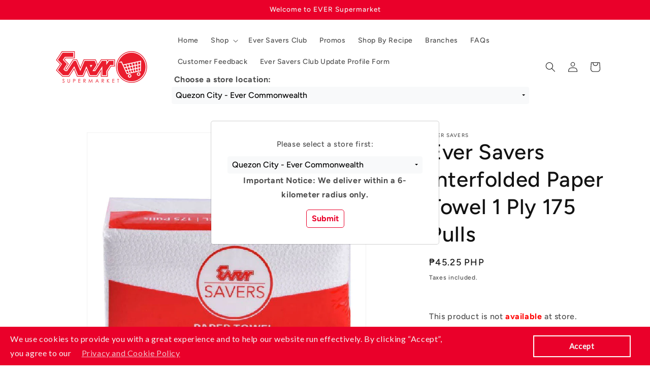

--- FILE ---
content_type: text/html; charset=utf-8
request_url: https://ever.ph/products/100000074548-commonwealth
body_size: 35993
content:
<!doctype html>
<html class="js" lang="en">
  <head>
    
    <script src="//ever.ph/cdn/shop/t/10/assets/jquery-3.5.1.min.js?v=91089681849945077871737624440" defer></script>
    <script src="//ever.ph/cdn/shop/t/10/assets/popper.min.js?v=8772223469220370781737624440" defer></script>
    <script src="//ever.ph/cdn/shop/t/10/assets/bootstrap.min.js?v=139168078887877060071737624440" defer></script>
    <script src="//ever.ph/cdn/shop/t/10/assets/bootstrap-select.min.js?v=106620357516655763611737624440" defer></script>
    <meta charset="utf-8">
    <meta http-equiv="X-UA-Compatible" content="IE=edge">
    <meta name="viewport" content="width=device-width,initial-scale=1">
    <meta name="theme-color" content="">
    <link rel="canonical" href="https://ever.ph/products/100000074548-commonwealth"><link rel="icon" type="image/png" href="//ever.ph/cdn/shop/files/favicon-32x32_5a18f160-dd51-4fe2-ad88-8a0f1893bdc8.png?crop=center&height=32&v=1614300004&width=32"><link rel="preconnect" href="https://fonts.shopifycdn.com" crossorigin><title>
      Ever Savers Interfolded Paper Towel 1 Ply 175 Pulls
 &ndash; Ever Supermarket</title>

    

    

<meta property="og:site_name" content="Ever Supermarket">
<meta property="og:url" content="https://ever.ph/products/100000074548-commonwealth">
<meta property="og:title" content="Ever Savers Interfolded Paper Towel 1 Ply 175 Pulls">
<meta property="og:type" content="product">
<meta property="og:description" content="Shop ONLINE for quality and affordable groceries from over 10000 brands. ✔P500 minimum purchase only ✔Secure Contactless Payment Options ✔Cash on Delivery is accepted ✔Offers Same-Day Delivery or In Store Pick-Up at Metro Manila"><meta property="og:image" content="http://ever.ph/cdn/shop/files/100000074548-Ever-Savers-Kitchen-Towel-Inter-folded-1-Ply-175-Pulls-200925_bd63c014-095c-4bdb-9a59-a831651e3260.jpg?v=1759464303">
  <meta property="og:image:secure_url" content="https://ever.ph/cdn/shop/files/100000074548-Ever-Savers-Kitchen-Towel-Inter-folded-1-Ply-175-Pulls-200925_bd63c014-095c-4bdb-9a59-a831651e3260.jpg?v=1759464303">
  <meta property="og:image:width" content="834">
  <meta property="og:image:height" content="834"><meta property="og:price:amount" content="45.25">
  <meta property="og:price:currency" content="PHP"><meta name="twitter:card" content="summary_large_image">
<meta name="twitter:title" content="Ever Savers Interfolded Paper Towel 1 Ply 175 Pulls">
<meta name="twitter:description" content="Shop ONLINE for quality and affordable groceries from over 10000 brands. ✔P500 minimum purchase only ✔Secure Contactless Payment Options ✔Cash on Delivery is accepted ✔Offers Same-Day Delivery or In Store Pick-Up at Metro Manila">


    
    
    
       <style>
         body
         {
           pointer-events: none;
         }
       </style>
    

    <link href="//ever.ph/cdn/shop/t/10/assets/bootstrap.min.css?v=144090560472012481531737624440" rel="stylesheet" type="text/css" media="all" />
    <link href="//ever.ph/cdn/shop/t/10/assets/bootstrap-select.min.css?v=23999799853981736691737624440" rel="stylesheet" type="text/css" media="all" />
    

    <script src="//ever.ph/cdn/shop/t/10/assets/constants.js?v=132983761750457495441737624440" defer="defer"></script>
    <script src="//ever.ph/cdn/shop/t/10/assets/pubsub.js?v=158357773527763999511737624441" defer="defer"></script>
    <script src="//ever.ph/cdn/shop/t/10/assets/global.js?v=88558128918567037191737624440" defer="defer"></script>
    <script src="//ever.ph/cdn/shop/t/10/assets/details-disclosure.js?v=13653116266235556501737624440" defer="defer"></script>
    <script src="//ever.ph/cdn/shop/t/10/assets/details-modal.js?v=25581673532751508451737624440" defer="defer"></script>
    <script src="//ever.ph/cdn/shop/t/10/assets/search-form.js?v=133129549252120666541737624441" defer="defer"></script><script src="//ever.ph/cdn/shop/t/10/assets/animations.js?v=88693664871331136111737624439" defer="defer"></script><script>window.performance && window.performance.mark && window.performance.mark('shopify.content_for_header.start');</script><meta name="google-site-verification" content="jUe1Q_IhXcxAYYhsmCeKP_XrfufmIUJnLKo026ALqRo">
<meta name="facebook-domain-verification" content="szkbxtl9ra47o289wejsvkrpc4s4po">
<meta id="shopify-digital-wallet" name="shopify-digital-wallet" content="/43498242204/digital_wallets/dialog">
<link rel="alternate" type="application/json+oembed" href="https://ever.ph/products/100000074548-commonwealth.oembed">
<script async="async" src="/checkouts/internal/preloads.js?locale=en-PH"></script>
<script id="shopify-features" type="application/json">{"accessToken":"906b6b3b063da6a5639def7ab8a7832d","betas":["rich-media-storefront-analytics"],"domain":"ever.ph","predictiveSearch":true,"shopId":43498242204,"locale":"en"}</script>
<script>var Shopify = Shopify || {};
Shopify.shop = "ever-supermarket.myshopify.com";
Shopify.locale = "en";
Shopify.currency = {"active":"PHP","rate":"1.0"};
Shopify.country = "PH";
Shopify.theme = {"name":"shopify-revamp-09202024-v1-0-0","id":149261484268,"schema_name":"Dawn","schema_version":"15.0.2","theme_store_id":null,"role":"main"};
Shopify.theme.handle = "null";
Shopify.theme.style = {"id":null,"handle":null};
Shopify.cdnHost = "ever.ph/cdn";
Shopify.routes = Shopify.routes || {};
Shopify.routes.root = "/";</script>
<script type="module">!function(o){(o.Shopify=o.Shopify||{}).modules=!0}(window);</script>
<script>!function(o){function n(){var o=[];function n(){o.push(Array.prototype.slice.apply(arguments))}return n.q=o,n}var t=o.Shopify=o.Shopify||{};t.loadFeatures=n(),t.autoloadFeatures=n()}(window);</script>
<script id="shop-js-analytics" type="application/json">{"pageType":"product"}</script>
<script defer="defer" async type="module" src="//ever.ph/cdn/shopifycloud/shop-js/modules/v2/client.init-shop-cart-sync_BT-GjEfc.en.esm.js"></script>
<script defer="defer" async type="module" src="//ever.ph/cdn/shopifycloud/shop-js/modules/v2/chunk.common_D58fp_Oc.esm.js"></script>
<script defer="defer" async type="module" src="//ever.ph/cdn/shopifycloud/shop-js/modules/v2/chunk.modal_xMitdFEc.esm.js"></script>
<script type="module">
  await import("//ever.ph/cdn/shopifycloud/shop-js/modules/v2/client.init-shop-cart-sync_BT-GjEfc.en.esm.js");
await import("//ever.ph/cdn/shopifycloud/shop-js/modules/v2/chunk.common_D58fp_Oc.esm.js");
await import("//ever.ph/cdn/shopifycloud/shop-js/modules/v2/chunk.modal_xMitdFEc.esm.js");

  window.Shopify.SignInWithShop?.initShopCartSync?.({"fedCMEnabled":true,"windoidEnabled":true});

</script>
<script>(function() {
  var isLoaded = false;
  function asyncLoad() {
    if (isLoaded) return;
    isLoaded = true;
    var urls = ["https:\/\/cdn.shopify.com\/s\/files\/1\/0434\/9824\/2204\/t\/9\/assets\/verify-meteor-menu.js?meteor_tier=free\u0026shop=ever-supermarket.myshopify.com","\/\/social-login.oxiapps.com\/api\/init?vt=110\u0026shop=ever-supermarket.myshopify.com","https:\/\/ever.ph\/apps\/giraffly-gdpr\/gdpr-8c9dbb0ae1857cf52f431a9118d27c367b8f2fd1.js?shop=ever-supermarket.myshopify.com"];
    for (var i = 0; i < urls.length; i++) {
      var s = document.createElement('script');
      s.type = 'text/javascript';
      s.async = true;
      s.src = urls[i];
      var x = document.getElementsByTagName('script')[0];
      x.parentNode.insertBefore(s, x);
    }
  };
  if(window.attachEvent) {
    window.attachEvent('onload', asyncLoad);
  } else {
    window.addEventListener('load', asyncLoad, false);
  }
})();</script>
<script id="__st">var __st={"a":43498242204,"offset":28800,"reqid":"b0788b1c-e8f2-4ffd-af03-d954789bd1a6-1769140131","pageurl":"ever.ph\/products\/100000074548-commonwealth","u":"c6c87449609c","p":"product","rtyp":"product","rid":5983195562172};</script>
<script>window.ShopifyPaypalV4VisibilityTracking = true;</script>
<script id="captcha-bootstrap">!function(){'use strict';const t='contact',e='account',n='new_comment',o=[[t,t],['blogs',n],['comments',n],[t,'customer']],c=[[e,'customer_login'],[e,'guest_login'],[e,'recover_customer_password'],[e,'create_customer']],r=t=>t.map((([t,e])=>`form[action*='/${t}']:not([data-nocaptcha='true']) input[name='form_type'][value='${e}']`)).join(','),a=t=>()=>t?[...document.querySelectorAll(t)].map((t=>t.form)):[];function s(){const t=[...o],e=r(t);return a(e)}const i='password',u='form_key',d=['recaptcha-v3-token','g-recaptcha-response','h-captcha-response',i],f=()=>{try{return window.sessionStorage}catch{return}},m='__shopify_v',_=t=>t.elements[u];function p(t,e,n=!1){try{const o=window.sessionStorage,c=JSON.parse(o.getItem(e)),{data:r}=function(t){const{data:e,action:n}=t;return t[m]||n?{data:e,action:n}:{data:t,action:n}}(c);for(const[e,n]of Object.entries(r))t.elements[e]&&(t.elements[e].value=n);n&&o.removeItem(e)}catch(o){console.error('form repopulation failed',{error:o})}}const l='form_type',E='cptcha';function T(t){t.dataset[E]=!0}const w=window,h=w.document,L='Shopify',v='ce_forms',y='captcha';let A=!1;((t,e)=>{const n=(g='f06e6c50-85a8-45c8-87d0-21a2b65856fe',I='https://cdn.shopify.com/shopifycloud/storefront-forms-hcaptcha/ce_storefront_forms_captcha_hcaptcha.v1.5.2.iife.js',D={infoText:'Protected by hCaptcha',privacyText:'Privacy',termsText:'Terms'},(t,e,n)=>{const o=w[L][v],c=o.bindForm;if(c)return c(t,g,e,D).then(n);var r;o.q.push([[t,g,e,D],n]),r=I,A||(h.body.append(Object.assign(h.createElement('script'),{id:'captcha-provider',async:!0,src:r})),A=!0)});var g,I,D;w[L]=w[L]||{},w[L][v]=w[L][v]||{},w[L][v].q=[],w[L][y]=w[L][y]||{},w[L][y].protect=function(t,e){n(t,void 0,e),T(t)},Object.freeze(w[L][y]),function(t,e,n,w,h,L){const[v,y,A,g]=function(t,e,n){const i=e?o:[],u=t?c:[],d=[...i,...u],f=r(d),m=r(i),_=r(d.filter((([t,e])=>n.includes(e))));return[a(f),a(m),a(_),s()]}(w,h,L),I=t=>{const e=t.target;return e instanceof HTMLFormElement?e:e&&e.form},D=t=>v().includes(t);t.addEventListener('submit',(t=>{const e=I(t);if(!e)return;const n=D(e)&&!e.dataset.hcaptchaBound&&!e.dataset.recaptchaBound,o=_(e),c=g().includes(e)&&(!o||!o.value);(n||c)&&t.preventDefault(),c&&!n&&(function(t){try{if(!f())return;!function(t){const e=f();if(!e)return;const n=_(t);if(!n)return;const o=n.value;o&&e.removeItem(o)}(t);const e=Array.from(Array(32),(()=>Math.random().toString(36)[2])).join('');!function(t,e){_(t)||t.append(Object.assign(document.createElement('input'),{type:'hidden',name:u})),t.elements[u].value=e}(t,e),function(t,e){const n=f();if(!n)return;const o=[...t.querySelectorAll(`input[type='${i}']`)].map((({name:t})=>t)),c=[...d,...o],r={};for(const[a,s]of new FormData(t).entries())c.includes(a)||(r[a]=s);n.setItem(e,JSON.stringify({[m]:1,action:t.action,data:r}))}(t,e)}catch(e){console.error('failed to persist form',e)}}(e),e.submit())}));const S=(t,e)=>{t&&!t.dataset[E]&&(n(t,e.some((e=>e===t))),T(t))};for(const o of['focusin','change'])t.addEventListener(o,(t=>{const e=I(t);D(e)&&S(e,y())}));const B=e.get('form_key'),M=e.get(l),P=B&&M;t.addEventListener('DOMContentLoaded',(()=>{const t=y();if(P)for(const e of t)e.elements[l].value===M&&p(e,B);[...new Set([...A(),...v().filter((t=>'true'===t.dataset.shopifyCaptcha))])].forEach((e=>S(e,t)))}))}(h,new URLSearchParams(w.location.search),n,t,e,['guest_login'])})(!0,!0)}();</script>
<script integrity="sha256-4kQ18oKyAcykRKYeNunJcIwy7WH5gtpwJnB7kiuLZ1E=" data-source-attribution="shopify.loadfeatures" defer="defer" src="//ever.ph/cdn/shopifycloud/storefront/assets/storefront/load_feature-a0a9edcb.js" crossorigin="anonymous"></script>
<script data-source-attribution="shopify.dynamic_checkout.dynamic.init">var Shopify=Shopify||{};Shopify.PaymentButton=Shopify.PaymentButton||{isStorefrontPortableWallets:!0,init:function(){window.Shopify.PaymentButton.init=function(){};var t=document.createElement("script");t.src="https://ever.ph/cdn/shopifycloud/portable-wallets/latest/portable-wallets.en.js",t.type="module",document.head.appendChild(t)}};
</script>
<script data-source-attribution="shopify.dynamic_checkout.buyer_consent">
  function portableWalletsHideBuyerConsent(e){var t=document.getElementById("shopify-buyer-consent"),n=document.getElementById("shopify-subscription-policy-button");t&&n&&(t.classList.add("hidden"),t.setAttribute("aria-hidden","true"),n.removeEventListener("click",e))}function portableWalletsShowBuyerConsent(e){var t=document.getElementById("shopify-buyer-consent"),n=document.getElementById("shopify-subscription-policy-button");t&&n&&(t.classList.remove("hidden"),t.removeAttribute("aria-hidden"),n.addEventListener("click",e))}window.Shopify?.PaymentButton&&(window.Shopify.PaymentButton.hideBuyerConsent=portableWalletsHideBuyerConsent,window.Shopify.PaymentButton.showBuyerConsent=portableWalletsShowBuyerConsent);
</script>
<script data-source-attribution="shopify.dynamic_checkout.cart.bootstrap">document.addEventListener("DOMContentLoaded",(function(){function t(){return document.querySelector("shopify-accelerated-checkout-cart, shopify-accelerated-checkout")}if(t())Shopify.PaymentButton.init();else{new MutationObserver((function(e,n){t()&&(Shopify.PaymentButton.init(),n.disconnect())})).observe(document.body,{childList:!0,subtree:!0})}}));
</script>
<script id="sections-script" data-sections="header" defer="defer" src="//ever.ph/cdn/shop/t/10/compiled_assets/scripts.js?v=27456"></script>
<script>window.performance && window.performance.mark && window.performance.mark('shopify.content_for_header.end');</script>


    <style data-shopify>
      @font-face {
  font-family: Figtree;
  font-weight: 500;
  font-style: normal;
  font-display: swap;
  src: url("//ever.ph/cdn/fonts/figtree/figtree_n5.3b6b7df38aa5986536945796e1f947445832047c.woff2") format("woff2"),
       url("//ever.ph/cdn/fonts/figtree/figtree_n5.f26bf6dcae278b0ed902605f6605fa3338e81dab.woff") format("woff");
}

      @font-face {
  font-family: Figtree;
  font-weight: 700;
  font-style: normal;
  font-display: swap;
  src: url("//ever.ph/cdn/fonts/figtree/figtree_n7.2fd9bfe01586148e644724096c9d75e8c7a90e55.woff2") format("woff2"),
       url("//ever.ph/cdn/fonts/figtree/figtree_n7.ea05de92d862f9594794ab281c4c3a67501ef5fc.woff") format("woff");
}

      @font-face {
  font-family: Figtree;
  font-weight: 500;
  font-style: italic;
  font-display: swap;
  src: url("//ever.ph/cdn/fonts/figtree/figtree_i5.969396f679a62854cf82dbf67acc5721e41351f0.woff2") format("woff2"),
       url("//ever.ph/cdn/fonts/figtree/figtree_i5.93bc1cad6c73ca9815f9777c49176dfc9d2890dd.woff") format("woff");
}

      @font-face {
  font-family: Figtree;
  font-weight: 700;
  font-style: italic;
  font-display: swap;
  src: url("//ever.ph/cdn/fonts/figtree/figtree_i7.06add7096a6f2ab742e09ec7e498115904eda1fe.woff2") format("woff2"),
       url("//ever.ph/cdn/fonts/figtree/figtree_i7.ee584b5fcaccdbb5518c0228158941f8df81b101.woff") format("woff");
}

      @font-face {
  font-family: Figtree;
  font-weight: 500;
  font-style: normal;
  font-display: swap;
  src: url("//ever.ph/cdn/fonts/figtree/figtree_n5.3b6b7df38aa5986536945796e1f947445832047c.woff2") format("woff2"),
       url("//ever.ph/cdn/fonts/figtree/figtree_n5.f26bf6dcae278b0ed902605f6605fa3338e81dab.woff") format("woff");
}


      
        :root,
        .color-scheme-1 {
          --color-background: 255,255,255;
        
          --gradient-background: #ffffff;
        

        

        --color-foreground: 18,18,18;
        --color-background-contrast: 191,191,191;
        --color-shadow: 18,18,18;
        --color-button: 18,18,18;
        --color-button-text: 255,255,255;
        --color-secondary-button: 255,255,255;
        --color-secondary-button-text: 18,18,18;
        --color-link: 18,18,18;
        --color-badge-foreground: 18,18,18;
        --color-badge-background: 255,255,255;
        --color-badge-border: 18,18,18;
        --payment-terms-background-color: rgb(255 255 255);
      }
      
        
        .color-scheme-2 {
          --color-background: 243,243,243;
        
          --gradient-background: #f3f3f3;
        

        

        --color-foreground: 18,18,18;
        --color-background-contrast: 179,179,179;
        --color-shadow: 18,18,18;
        --color-button: 18,18,18;
        --color-button-text: 243,243,243;
        --color-secondary-button: 243,243,243;
        --color-secondary-button-text: 18,18,18;
        --color-link: 18,18,18;
        --color-badge-foreground: 18,18,18;
        --color-badge-background: 243,243,243;
        --color-badge-border: 18,18,18;
        --payment-terms-background-color: rgb(243 243 243);
      }
      
        
        .color-scheme-3 {
          --color-background: 36,40,51;
        
          --gradient-background: #242833;
        

        

        --color-foreground: 255,255,255;
        --color-background-contrast: 47,52,66;
        --color-shadow: 18,18,18;
        --color-button: 255,255,255;
        --color-button-text: 0,0,0;
        --color-secondary-button: 36,40,51;
        --color-secondary-button-text: 255,255,255;
        --color-link: 255,255,255;
        --color-badge-foreground: 255,255,255;
        --color-badge-background: 36,40,51;
        --color-badge-border: 255,255,255;
        --payment-terms-background-color: rgb(36 40 51);
      }
      
        
        .color-scheme-4 {
          --color-background: 18,18,18;
        
          --gradient-background: #121212;
        

        

        --color-foreground: 255,255,255;
        --color-background-contrast: 146,146,146;
        --color-shadow: 18,18,18;
        --color-button: 255,255,255;
        --color-button-text: 18,18,18;
        --color-secondary-button: 18,18,18;
        --color-secondary-button-text: 255,255,255;
        --color-link: 255,255,255;
        --color-badge-foreground: 255,255,255;
        --color-badge-background: 18,18,18;
        --color-badge-border: 255,255,255;
        --payment-terms-background-color: rgb(18 18 18);
      }
      
        
        .color-scheme-5 {
          --color-background: 51,79,180;
        
          --gradient-background: #334fb4;
        

        

        --color-foreground: 255,255,255;
        --color-background-contrast: 23,35,81;
        --color-shadow: 18,18,18;
        --color-button: 255,255,255;
        --color-button-text: 51,79,180;
        --color-secondary-button: 51,79,180;
        --color-secondary-button-text: 255,255,255;
        --color-link: 255,255,255;
        --color-badge-foreground: 255,255,255;
        --color-badge-background: 51,79,180;
        --color-badge-border: 255,255,255;
        --payment-terms-background-color: rgb(51 79 180);
      }
      
        
        .color-scheme-6dc71855-1e36-4e95-b3ee-f93f429fd2b1 {
          --color-background: 234,0,42;
        
          --gradient-background: #ea002a;
        

        

        --color-foreground: 243,243,243;
        --color-background-contrast: 107,0,19;
        --color-shadow: 18,18,18;
        --color-button: 18,18,18;
        --color-button-text: 255,255,255;
        --color-secondary-button: 234,0,42;
        --color-secondary-button-text: 18,18,18;
        --color-link: 18,18,18;
        --color-badge-foreground: 243,243,243;
        --color-badge-background: 234,0,42;
        --color-badge-border: 243,243,243;
        --payment-terms-background-color: rgb(234 0 42);
      }
      
        
        .color-scheme-158cf6b5-9ce8-4445-be9e-124c6fce9dbc {
          --color-background: 255,255,255;
        
          --gradient-background: #ffffff;
        

        

        --color-foreground: 18,18,18;
        --color-background-contrast: 191,191,191;
        --color-shadow: 18,18,18;
        --color-button: 234,0,42;
        --color-button-text: 255,255,255;
        --color-secondary-button: 255,255,255;
        --color-secondary-button-text: 234,0,42;
        --color-link: 234,0,42;
        --color-badge-foreground: 18,18,18;
        --color-badge-background: 255,255,255;
        --color-badge-border: 18,18,18;
        --payment-terms-background-color: rgb(255 255 255);
      }
      
        
        .color-scheme-0f4667c9-a14b-43e7-b811-dc115d5211dc {
          --color-background: 243,243,243;
        
          --gradient-background: #f3f3f3;
        

        

        --color-foreground: 18,18,18;
        --color-background-contrast: 179,179,179;
        --color-shadow: 18,18,18;
        --color-button: 234,0,42;
        --color-button-text: 243,243,243;
        --color-secondary-button: 243,243,243;
        --color-secondary-button-text: 18,18,18;
        --color-link: 18,18,18;
        --color-badge-foreground: 18,18,18;
        --color-badge-background: 243,243,243;
        --color-badge-border: 18,18,18;
        --payment-terms-background-color: rgb(243 243 243);
      }
      
        
        .color-scheme-46b75dbc-2585-4f12-aff5-5f7e8afd9ff0 {
          --color-background: 243,243,243;
        
          --gradient-background: #f3f3f3;
        

        

        --color-foreground: 18,18,18;
        --color-background-contrast: 179,179,179;
        --color-shadow: 18,18,18;
        --color-button: 234,0,42;
        --color-button-text: 42,0,0;
        --color-secondary-button: 243,243,243;
        --color-secondary-button-text: 234,0,42;
        --color-link: 234,0,42;
        --color-badge-foreground: 18,18,18;
        --color-badge-background: 243,243,243;
        --color-badge-border: 18,18,18;
        --payment-terms-background-color: rgb(243 243 243);
      }
      

      body, .color-scheme-1, .color-scheme-2, .color-scheme-3, .color-scheme-4, .color-scheme-5, .color-scheme-6dc71855-1e36-4e95-b3ee-f93f429fd2b1, .color-scheme-158cf6b5-9ce8-4445-be9e-124c6fce9dbc, .color-scheme-0f4667c9-a14b-43e7-b811-dc115d5211dc, .color-scheme-46b75dbc-2585-4f12-aff5-5f7e8afd9ff0 {
        color: rgba(var(--color-foreground), 0.75);
        background-color: rgb(var(--color-background));
      }

      :root {
        --font-body-family: Figtree, sans-serif;
        --font-body-style: normal;
        --font-body-weight: 500;
        --font-body-weight-bold: 800;

        --font-heading-family: Figtree, sans-serif;
        --font-heading-style: normal;
        --font-heading-weight: 500;

        --font-body-scale: 1.0;
        --font-heading-scale: 1.05;

        --media-padding: px;
        --media-border-opacity: 0.05;
        --media-border-width: 1px;
        --media-radius: 0px;
        --media-shadow-opacity: 0.0;
        --media-shadow-horizontal-offset: 0px;
        --media-shadow-vertical-offset: 4px;
        --media-shadow-blur-radius: 5px;
        --media-shadow-visible: 0;

        --page-width: 120rem;
        --page-width-margin: 0rem;

        --product-card-image-padding: 0.0rem;
        --product-card-corner-radius: 0.0rem;
        --product-card-text-alignment: left;
        --product-card-border-width: 0.0rem;
        --product-card-border-opacity: 0.1;
        --product-card-shadow-opacity: 0.0;
        --product-card-shadow-visible: 0;
        --product-card-shadow-horizontal-offset: 0.0rem;
        --product-card-shadow-vertical-offset: 0.4rem;
        --product-card-shadow-blur-radius: 0.5rem;

        --collection-card-image-padding: 0.0rem;
        --collection-card-corner-radius: 0.0rem;
        --collection-card-text-alignment: left;
        --collection-card-border-width: 0.0rem;
        --collection-card-border-opacity: 0.1;
        --collection-card-shadow-opacity: 0.0;
        --collection-card-shadow-visible: 0;
        --collection-card-shadow-horizontal-offset: 0.0rem;
        --collection-card-shadow-vertical-offset: 0.4rem;
        --collection-card-shadow-blur-radius: 0.5rem;

        --blog-card-image-padding: 0.0rem;
        --blog-card-corner-radius: 0.0rem;
        --blog-card-text-alignment: left;
        --blog-card-border-width: 0.0rem;
        --blog-card-border-opacity: 0.1;
        --blog-card-shadow-opacity: 0.0;
        --blog-card-shadow-visible: 0;
        --blog-card-shadow-horizontal-offset: 0.0rem;
        --blog-card-shadow-vertical-offset: 0.4rem;
        --blog-card-shadow-blur-radius: 0.5rem;

        --badge-corner-radius: 4.0rem;

        --popup-border-width: 1px;
        --popup-border-opacity: 0.1;
        --popup-corner-radius: 0px;
        --popup-shadow-opacity: 0.05;
        --popup-shadow-horizontal-offset: 0px;
        --popup-shadow-vertical-offset: 4px;
        --popup-shadow-blur-radius: 5px;

        --drawer-border-width: 1px;
        --drawer-border-opacity: 0.1;
        --drawer-shadow-opacity: 0.0;
        --drawer-shadow-horizontal-offset: 0px;
        --drawer-shadow-vertical-offset: 4px;
        --drawer-shadow-blur-radius: 5px;

        --spacing-sections-desktop: 0px;
        --spacing-sections-mobile: 0px;

        --grid-desktop-vertical-spacing: 8px;
        --grid-desktop-horizontal-spacing: 8px;
        --grid-mobile-vertical-spacing: 4px;
        --grid-mobile-horizontal-spacing: 4px;

        --text-boxes-border-opacity: 0.1;
        --text-boxes-border-width: 0px;
        --text-boxes-radius: 0px;
        --text-boxes-shadow-opacity: 0.0;
        --text-boxes-shadow-visible: 0;
        --text-boxes-shadow-horizontal-offset: 0px;
        --text-boxes-shadow-vertical-offset: 4px;
        --text-boxes-shadow-blur-radius: 5px;

        --buttons-radius: 0px;
        --buttons-radius-outset: 0px;
        --buttons-border-width: 1px;
        --buttons-border-opacity: 1.0;
        --buttons-shadow-opacity: 0.0;
        --buttons-shadow-visible: 0;
        --buttons-shadow-horizontal-offset: 0px;
        --buttons-shadow-vertical-offset: 4px;
        --buttons-shadow-blur-radius: 5px;
        --buttons-border-offset: 0px;

        --inputs-radius: 0px;
        --inputs-border-width: 1px;
        --inputs-border-opacity: 0.55;
        --inputs-shadow-opacity: 0.0;
        --inputs-shadow-horizontal-offset: 0px;
        --inputs-margin-offset: 0px;
        --inputs-shadow-vertical-offset: 4px;
        --inputs-shadow-blur-radius: 5px;
        --inputs-radius-outset: 0px;

        --variant-pills-radius: 40px;
        --variant-pills-border-width: 1px;
        --variant-pills-border-opacity: 0.55;
        --variant-pills-shadow-opacity: 0.0;
        --variant-pills-shadow-horizontal-offset: 0px;
        --variant-pills-shadow-vertical-offset: 4px;
        --variant-pills-shadow-blur-radius: 5px;
      }

      *,
      *::before,
      *::after {
        box-sizing: inherit;
      }

      html {
        box-sizing: border-box;
        font-size: calc(var(--font-body-scale) * 62.5%);
        height: 100%;
      }

      body {
        display: grid;
        grid-template-rows: auto auto 1fr auto;
        grid-template-columns: 100%;
        min-height: 100%;
        margin: 0;
        font-size: 1.5rem;
        letter-spacing: 0.06rem;
        line-height: calc(1 + 0.8 / var(--font-body-scale));
        font-family: var(--font-body-family);
        font-style: var(--font-body-style);
        font-weight: var(--font-body-weight);
      }

      @media screen and (min-width: 750px) {
        body {
          font-size: 1.6rem;
        }
      }
    </style>

    <link href="//ever.ph/cdn/shop/t/10/assets/base.css?v=144968985024194912401737624440" rel="stylesheet" type="text/css" media="all" />
    <link rel="stylesheet" href="//ever.ph/cdn/shop/t/10/assets/component-cart-items.css?v=127384614032664249911737624440" media="print" onload="this.media='all'">
      <link rel="preload" as="font" href="//ever.ph/cdn/fonts/figtree/figtree_n5.3b6b7df38aa5986536945796e1f947445832047c.woff2" type="font/woff2" crossorigin>
      

      <link rel="preload" as="font" href="//ever.ph/cdn/fonts/figtree/figtree_n5.3b6b7df38aa5986536945796e1f947445832047c.woff2" type="font/woff2" crossorigin>
      
<link
        rel="stylesheet"
        href="//ever.ph/cdn/shop/t/10/assets/component-predictive-search.css?v=118923337488134913561737624440"
        media="print"
        onload="this.media='all'"
      ><script>
      if (Shopify.designMode) {
        document.documentElement.classList.add('shopify-design-mode');
      }
    </script>

    
  <!-- BEGIN app block: shopify://apps/oxi-social-login/blocks/social-login-embed/24ad60bc-8f09-42fa-807e-e5eda0fdae17 -->


<script>
    
        var vt = '1764656765';
    
        var oxi_data_scheme = 'light';
        if (document.querySelector('html').hasAttribute('data-scheme')) {
            oxi_data_scheme = document.querySelector('html').getAttribute('data-scheme');
        }
    function wfete(selector) {
    return new Promise(resolve => {
    if (document.querySelector(selector)) {
      return resolve(document.querySelector(selector));
    }

    const observer = new MutationObserver(() => {
      if (document.querySelector(selector)) {
        resolve(document.querySelector(selector));
        observer.disconnect();
      }
    });

    observer.observe(document.body, {
      subtree: true,
      childList: true,
    });
    });
  }
  async function oxi_init() {
    const data = await getOConfig();
  }
  function getOConfig() {
    var script = document.createElement('script');
    script.src = '//social-login.oxiapps.com/init.json?shop=ever-supermarket.myshopify.com&vt='+vt+'&callback=jQuery111004090950169811405_1543664809199';
    script.setAttribute('rel','nofollow');
    document.head.appendChild(script);
  }
  function jQuery111004090950169811405_1543664809199(p) {
        var shop_locale = "";
        if (typeof Shopify !== 'undefined' && typeof Shopify.locale !== 'undefined') {
            shop_locale = "&locale="+Shopify.locale;
    }
    if (p.m == "1") {
      if (typeof oxi_initialized === 'undefined') {
        var oxi_initialized = true;
        //vt = parseInt(p.v);
        vt = parseInt(vt);

                var elem = document.createElement("link");
                elem.setAttribute("type", "text/css");
                elem.setAttribute("rel", "stylesheet");
                elem.setAttribute("href", "https://cdn.shopify.com/extensions/019a9bbf-e6d9-7768-bf83-c108720b519c/embedded-social-login-54/assets/remodal.css");
                document.getElementsByTagName("head")[0].appendChild(elem);


        var newScript = document.createElement('script');
        newScript.type = 'text/javascript';
        newScript.src = 'https://cdn.shopify.com/extensions/019a9bbf-e6d9-7768-bf83-c108720b519c/embedded-social-login-54/assets/osl.min.js';
        document.getElementsByTagName('head')[0].appendChild(newScript);
      }
    } else {
      const intervalID = setInterval(() => {
        if (document.querySelector('body')) {
            clearInterval(intervalID);

            opa = ['form[action*="account/login"]', 'form[action$="account"]'];
            opa.forEach(e => {
                wfete(e).then(element => {
                    if (typeof oxi_initialized === 'undefined') {
                        var oxi_initialized = true;
                        console.log("Oxi Social Login Initialized");
                        if (p.i == 'y') {
                            var list = document.querySelectorAll(e);
                            var oxi_list_length = 0;
                            if (list.length > 0) {
                                //oxi_list_length = 3;
                                oxi_list_length = list.length;
                            }
                            for(var osli1 = 0; osli1 < oxi_list_length; osli1++) {
                                if (list[osli1].querySelector('[value="guest_login"]')) {
                                } else {
                                if ( list[osli1].querySelectorAll('.oxi-social-login').length <= 0 && list[osli1].querySelectorAll('.oxi_social_wrapper').length <= 0 ) {
                                    var osl_checkout_url = '';
                                    if (list[osli1].querySelector('[name="checkout_url"]') !== null) {
                                        osl_checkout_url = '&osl_checkout_url='+list[osli1].querySelector('[name="checkout_url"]').value;
                                    }
                                    osl_checkout_url = osl_checkout_url.replace(/<[^>]*>/g, '').trim();
                                    list[osli1].insertAdjacentHTML(p.p, '<div class="oxi_social_wrapper" style="'+p.c+'"><iframe id="social_login_frame" class="social_login_frame" title="Social Login" src="https://social-login.oxiapps.com/widget?site='+p.s+'&vt='+vt+shop_locale+osl_checkout_url+'&scheme='+oxi_data_scheme+'" style="width:100%;max-width:100%;padding-top:0px;margin-bottom:5px;border:0px;height:'+p.h+'px;" scrolling=no></iframe></div>');
                                }
                                }
                            }
                        }
                    }
                });
            });

            wfete('#oxi-social-login').then(element => {
                document.getElementById('oxi-social-login').innerHTML="<iframe id='social_login_frame' class='social_login_frame' title='Social Login' src='https://social-login.oxiapps.com/widget?site="+p.s+"&vt="+vt+shop_locale+"&scheme="+oxi_data_scheme+"' style='width:100%;max-width:100%;padding-top:0px;margin-bottom:5px;border:0px;height:"+p.h+"px;' scrolling=no></iframe>";
            });
            wfete('.oxi-social-login').then(element => {
                var oxi_elms = document.querySelectorAll(".oxi-social-login");
                oxi_elms.forEach((oxi_elm) => {
                            oxi_elm.innerHTML="<iframe id='social_login_frame' class='social_login_frame' title='Social Login' src='https://social-login.oxiapps.com/widget?site="+p.s+"&vt="+vt+shop_locale+"&scheme="+oxi_data_scheme+"' style='width:100%;max-width:100%;padding-top:0px;margin-bottom:5px;border:0px;height:"+p.h+"px;' scrolling=no></iframe>";
                });
            });
        }
      }, 100);
    }

    var o_resized = false;
    var oxi_response = function(event) {
      if (event.origin+'/'=="https://social-login.oxiapps.com/") {
                if (event.data.action == "loaded") {
                    event.source.postMessage({
                        action:'getParentUrl',parentUrl: window.location.href+''
                    },"*");
                }

        var message = event.data+'';
        var key = message.split(':')[0];
        var value = message.split(':')[1];
        if (key=="height") {
          var oxi_iframe = document.getElementById('social_login_frame');
          if (oxi_iframe && !o_resized) {
            o_resized = true;
            oxi_iframe.style.height = value + "px";
          }
        }
      }
    };
    if (window.addEventListener) {
      window.addEventListener('message', oxi_response, false);
    } else {
      window.attachEvent("onmessage", oxi_response);
    }
  }
  oxi_init();
</script>


<!-- END app block --><!-- BEGIN app block: shopify://apps/delivery-pickup-edp/blocks/otd-block/f1383932-76e6-410b-b861-75ee80486672 --><script type="text/javascript" async src="https://otd.appsonrent.com/on-time-delivery/assets/js/on-time-delivery.js"></script>
  <!-- END app block --><!-- BEGIN app block: shopify://apps/meteor-mega-menu/blocks/app_embed/9412d6a7-f8f8-4d65-b9ae-2737c2f0f45b -->


    <script>
        window.MeteorMenu = {
            // These will get handled by the Meteor class constructor
            registeredCallbacks: [],
            api: {
                on: (eventName, callback) => {
                    window.MeteorMenu.registeredCallbacks.push([eventName, callback]);
                }
            },
            revisionFileUrl: "\/\/ever.ph\/cdn\/shop\/files\/meteor-mega-menus.json?v=1618567895964052717",
            storefrontAccessToken: "f9eec1b3d0cdcc75b3d417ccab846453",
            localeRootPath: "\/",
            languageCode: "en".toUpperCase(),
            countryCode: "PH",
            shop: {
                domain: "ever.ph",
                permanentDomain: "ever-supermarket.myshopify.com",
                moneyFormat: "₱{{amount}}",
                currency: "PHP"
            },
            options: {
                desktopSelector: "",
                mobileSelector: "",
                disableDesktop: false,
                disableMobile: false,
                navigationLinkSpacing: 0,
                navigationLinkCaretStyle: "outline",
                menuDisplayAnimation: "none",
                menuCenterInViewport: false,
                menuVerticalOffset: 0,
                menuVerticalPadding: 0,
                menuJustifyContent: "flex-start",
                menuFontSize: 16,
                menuFontWeight: "400",
                menuTextTransform: "none",
                menuDisplayAction: "hover",
                menuDisplayDelay: "0",
                externalLinksInNewTab: null,
                mobileBreakpoint: 0,
                addonsEnabled: false
            }
        }
    </script>

<style data-app-injected='MeteorMenu'>
        
    </style><!-- END app block --><link href="https://cdn.shopify.com/extensions/0199a438-2b43-7d72-ba8c-f8472dfb5cdc/promotion-popup-allnew-26/assets/popup-main.css" rel="stylesheet" type="text/css" media="all">
<script src="https://cdn.shopify.com/extensions/76e9d4ee-cb70-4261-beaf-5f72a563488e/meteor-mega-menu-25/assets/meteor-menu.js" type="text/javascript" defer="defer"></script>
<link href="https://cdn.shopify.com/extensions/76e9d4ee-cb70-4261-beaf-5f72a563488e/meteor-mega-menu-25/assets/meteor-menu.css" rel="stylesheet" type="text/css" media="all">
<link href="https://monorail-edge.shopifysvc.com" rel="dns-prefetch">
<script>(function(){if ("sendBeacon" in navigator && "performance" in window) {try {var session_token_from_headers = performance.getEntriesByType('navigation')[0].serverTiming.find(x => x.name == '_s').description;} catch {var session_token_from_headers = undefined;}var session_cookie_matches = document.cookie.match(/_shopify_s=([^;]*)/);var session_token_from_cookie = session_cookie_matches && session_cookie_matches.length === 2 ? session_cookie_matches[1] : "";var session_token = session_token_from_headers || session_token_from_cookie || "";function handle_abandonment_event(e) {var entries = performance.getEntries().filter(function(entry) {return /monorail-edge.shopifysvc.com/.test(entry.name);});if (!window.abandonment_tracked && entries.length === 0) {window.abandonment_tracked = true;var currentMs = Date.now();var navigation_start = performance.timing.navigationStart;var payload = {shop_id: 43498242204,url: window.location.href,navigation_start,duration: currentMs - navigation_start,session_token,page_type: "product"};window.navigator.sendBeacon("https://monorail-edge.shopifysvc.com/v1/produce", JSON.stringify({schema_id: "online_store_buyer_site_abandonment/1.1",payload: payload,metadata: {event_created_at_ms: currentMs,event_sent_at_ms: currentMs}}));}}window.addEventListener('pagehide', handle_abandonment_event);}}());</script>
<script id="web-pixels-manager-setup">(function e(e,d,r,n,o){if(void 0===o&&(o={}),!Boolean(null===(a=null===(i=window.Shopify)||void 0===i?void 0:i.analytics)||void 0===a?void 0:a.replayQueue)){var i,a;window.Shopify=window.Shopify||{};var t=window.Shopify;t.analytics=t.analytics||{};var s=t.analytics;s.replayQueue=[],s.publish=function(e,d,r){return s.replayQueue.push([e,d,r]),!0};try{self.performance.mark("wpm:start")}catch(e){}var l=function(){var e={modern:/Edge?\/(1{2}[4-9]|1[2-9]\d|[2-9]\d{2}|\d{4,})\.\d+(\.\d+|)|Firefox\/(1{2}[4-9]|1[2-9]\d|[2-9]\d{2}|\d{4,})\.\d+(\.\d+|)|Chrom(ium|e)\/(9{2}|\d{3,})\.\d+(\.\d+|)|(Maci|X1{2}).+ Version\/(15\.\d+|(1[6-9]|[2-9]\d|\d{3,})\.\d+)([,.]\d+|)( \(\w+\)|)( Mobile\/\w+|) Safari\/|Chrome.+OPR\/(9{2}|\d{3,})\.\d+\.\d+|(CPU[ +]OS|iPhone[ +]OS|CPU[ +]iPhone|CPU IPhone OS|CPU iPad OS)[ +]+(15[._]\d+|(1[6-9]|[2-9]\d|\d{3,})[._]\d+)([._]\d+|)|Android:?[ /-](13[3-9]|1[4-9]\d|[2-9]\d{2}|\d{4,})(\.\d+|)(\.\d+|)|Android.+Firefox\/(13[5-9]|1[4-9]\d|[2-9]\d{2}|\d{4,})\.\d+(\.\d+|)|Android.+Chrom(ium|e)\/(13[3-9]|1[4-9]\d|[2-9]\d{2}|\d{4,})\.\d+(\.\d+|)|SamsungBrowser\/([2-9]\d|\d{3,})\.\d+/,legacy:/Edge?\/(1[6-9]|[2-9]\d|\d{3,})\.\d+(\.\d+|)|Firefox\/(5[4-9]|[6-9]\d|\d{3,})\.\d+(\.\d+|)|Chrom(ium|e)\/(5[1-9]|[6-9]\d|\d{3,})\.\d+(\.\d+|)([\d.]+$|.*Safari\/(?![\d.]+ Edge\/[\d.]+$))|(Maci|X1{2}).+ Version\/(10\.\d+|(1[1-9]|[2-9]\d|\d{3,})\.\d+)([,.]\d+|)( \(\w+\)|)( Mobile\/\w+|) Safari\/|Chrome.+OPR\/(3[89]|[4-9]\d|\d{3,})\.\d+\.\d+|(CPU[ +]OS|iPhone[ +]OS|CPU[ +]iPhone|CPU IPhone OS|CPU iPad OS)[ +]+(10[._]\d+|(1[1-9]|[2-9]\d|\d{3,})[._]\d+)([._]\d+|)|Android:?[ /-](13[3-9]|1[4-9]\d|[2-9]\d{2}|\d{4,})(\.\d+|)(\.\d+|)|Mobile Safari.+OPR\/([89]\d|\d{3,})\.\d+\.\d+|Android.+Firefox\/(13[5-9]|1[4-9]\d|[2-9]\d{2}|\d{4,})\.\d+(\.\d+|)|Android.+Chrom(ium|e)\/(13[3-9]|1[4-9]\d|[2-9]\d{2}|\d{4,})\.\d+(\.\d+|)|Android.+(UC? ?Browser|UCWEB|U3)[ /]?(15\.([5-9]|\d{2,})|(1[6-9]|[2-9]\d|\d{3,})\.\d+)\.\d+|SamsungBrowser\/(5\.\d+|([6-9]|\d{2,})\.\d+)|Android.+MQ{2}Browser\/(14(\.(9|\d{2,})|)|(1[5-9]|[2-9]\d|\d{3,})(\.\d+|))(\.\d+|)|K[Aa][Ii]OS\/(3\.\d+|([4-9]|\d{2,})\.\d+)(\.\d+|)/},d=e.modern,r=e.legacy,n=navigator.userAgent;return n.match(d)?"modern":n.match(r)?"legacy":"unknown"}(),u="modern"===l?"modern":"legacy",c=(null!=n?n:{modern:"",legacy:""})[u],f=function(e){return[e.baseUrl,"/wpm","/b",e.hashVersion,"modern"===e.buildTarget?"m":"l",".js"].join("")}({baseUrl:d,hashVersion:r,buildTarget:u}),m=function(e){var d=e.version,r=e.bundleTarget,n=e.surface,o=e.pageUrl,i=e.monorailEndpoint;return{emit:function(e){var a=e.status,t=e.errorMsg,s=(new Date).getTime(),l=JSON.stringify({metadata:{event_sent_at_ms:s},events:[{schema_id:"web_pixels_manager_load/3.1",payload:{version:d,bundle_target:r,page_url:o,status:a,surface:n,error_msg:t},metadata:{event_created_at_ms:s}}]});if(!i)return console&&console.warn&&console.warn("[Web Pixels Manager] No Monorail endpoint provided, skipping logging."),!1;try{return self.navigator.sendBeacon.bind(self.navigator)(i,l)}catch(e){}var u=new XMLHttpRequest;try{return u.open("POST",i,!0),u.setRequestHeader("Content-Type","text/plain"),u.send(l),!0}catch(e){return console&&console.warn&&console.warn("[Web Pixels Manager] Got an unhandled error while logging to Monorail."),!1}}}}({version:r,bundleTarget:l,surface:e.surface,pageUrl:self.location.href,monorailEndpoint:e.monorailEndpoint});try{o.browserTarget=l,function(e){var d=e.src,r=e.async,n=void 0===r||r,o=e.onload,i=e.onerror,a=e.sri,t=e.scriptDataAttributes,s=void 0===t?{}:t,l=document.createElement("script"),u=document.querySelector("head"),c=document.querySelector("body");if(l.async=n,l.src=d,a&&(l.integrity=a,l.crossOrigin="anonymous"),s)for(var f in s)if(Object.prototype.hasOwnProperty.call(s,f))try{l.dataset[f]=s[f]}catch(e){}if(o&&l.addEventListener("load",o),i&&l.addEventListener("error",i),u)u.appendChild(l);else{if(!c)throw new Error("Did not find a head or body element to append the script");c.appendChild(l)}}({src:f,async:!0,onload:function(){if(!function(){var e,d;return Boolean(null===(d=null===(e=window.Shopify)||void 0===e?void 0:e.analytics)||void 0===d?void 0:d.initialized)}()){var d=window.webPixelsManager.init(e)||void 0;if(d){var r=window.Shopify.analytics;r.replayQueue.forEach((function(e){var r=e[0],n=e[1],o=e[2];d.publishCustomEvent(r,n,o)})),r.replayQueue=[],r.publish=d.publishCustomEvent,r.visitor=d.visitor,r.initialized=!0}}},onerror:function(){return m.emit({status:"failed",errorMsg:"".concat(f," has failed to load")})},sri:function(e){var d=/^sha384-[A-Za-z0-9+/=]+$/;return"string"==typeof e&&d.test(e)}(c)?c:"",scriptDataAttributes:o}),m.emit({status:"loading"})}catch(e){m.emit({status:"failed",errorMsg:(null==e?void 0:e.message)||"Unknown error"})}}})({shopId: 43498242204,storefrontBaseUrl: "https://ever.ph",extensionsBaseUrl: "https://extensions.shopifycdn.com/cdn/shopifycloud/web-pixels-manager",monorailEndpoint: "https://monorail-edge.shopifysvc.com/unstable/produce_batch",surface: "storefront-renderer",enabledBetaFlags: ["2dca8a86"],webPixelsConfigList: [{"id":"482607340","configuration":"{\"config\":\"{\\\"pixel_id\\\":\\\"G-ST3460XX4J\\\",\\\"target_country\\\":\\\"PH\\\",\\\"gtag_events\\\":[{\\\"type\\\":\\\"search\\\",\\\"action_label\\\":[\\\"G-ST3460XX4J\\\",\\\"AW-475392855\\\/y0NYCNmYt4ACENfW1-IB\\\"]},{\\\"type\\\":\\\"begin_checkout\\\",\\\"action_label\\\":[\\\"G-ST3460XX4J\\\",\\\"AW-475392855\\\/Za49CNaYt4ACENfW1-IB\\\"]},{\\\"type\\\":\\\"view_item\\\",\\\"action_label\\\":[\\\"G-ST3460XX4J\\\",\\\"AW-475392855\\\/W7_iCNCYt4ACENfW1-IB\\\",\\\"MC-823ZVQBM9K\\\"]},{\\\"type\\\":\\\"purchase\\\",\\\"action_label\\\":[\\\"G-ST3460XX4J\\\",\\\"AW-475392855\\\/5VR_CM2Yt4ACENfW1-IB\\\",\\\"MC-823ZVQBM9K\\\"]},{\\\"type\\\":\\\"page_view\\\",\\\"action_label\\\":[\\\"G-ST3460XX4J\\\",\\\"AW-475392855\\\/cdAtCMqYt4ACENfW1-IB\\\",\\\"MC-823ZVQBM9K\\\"]},{\\\"type\\\":\\\"add_payment_info\\\",\\\"action_label\\\":[\\\"G-ST3460XX4J\\\",\\\"AW-475392855\\\/9JkVCNyYt4ACENfW1-IB\\\"]},{\\\"type\\\":\\\"add_to_cart\\\",\\\"action_label\\\":[\\\"G-ST3460XX4J\\\",\\\"AW-475392855\\\/pNxQCNOYt4ACENfW1-IB\\\"]}],\\\"enable_monitoring_mode\\\":false}\"}","eventPayloadVersion":"v1","runtimeContext":"OPEN","scriptVersion":"b2a88bafab3e21179ed38636efcd8a93","type":"APP","apiClientId":1780363,"privacyPurposes":[],"dataSharingAdjustments":{"protectedCustomerApprovalScopes":["read_customer_address","read_customer_email","read_customer_name","read_customer_personal_data","read_customer_phone"]}},{"id":"217874668","configuration":"{\"pixel_id\":\"4523436247696498\",\"pixel_type\":\"facebook_pixel\",\"metaapp_system_user_token\":\"-\"}","eventPayloadVersion":"v1","runtimeContext":"OPEN","scriptVersion":"ca16bc87fe92b6042fbaa3acc2fbdaa6","type":"APP","apiClientId":2329312,"privacyPurposes":["ANALYTICS","MARKETING","SALE_OF_DATA"],"dataSharingAdjustments":{"protectedCustomerApprovalScopes":["read_customer_address","read_customer_email","read_customer_name","read_customer_personal_data","read_customer_phone"]}},{"id":"shopify-app-pixel","configuration":"{}","eventPayloadVersion":"v1","runtimeContext":"STRICT","scriptVersion":"0450","apiClientId":"shopify-pixel","type":"APP","privacyPurposes":["ANALYTICS","MARKETING"]},{"id":"shopify-custom-pixel","eventPayloadVersion":"v1","runtimeContext":"LAX","scriptVersion":"0450","apiClientId":"shopify-pixel","type":"CUSTOM","privacyPurposes":["ANALYTICS","MARKETING"]}],isMerchantRequest: false,initData: {"shop":{"name":"Ever Supermarket","paymentSettings":{"currencyCode":"PHP"},"myshopifyDomain":"ever-supermarket.myshopify.com","countryCode":"PH","storefrontUrl":"https:\/\/ever.ph"},"customer":null,"cart":null,"checkout":null,"productVariants":[{"price":{"amount":45.25,"currencyCode":"PHP"},"product":{"title":"Ever Savers Interfolded Paper Towel 1 Ply 175 Pulls","vendor":"EVER SAVERS","id":"5983195562172","untranslatedTitle":"Ever Savers Interfolded Paper Towel 1 Ply 175 Pulls","url":"\/products\/100000074548-commonwealth","type":"Commonwealth"},"id":"37165494796476","image":{"src":"\/\/ever.ph\/cdn\/shop\/files\/100000074548-Ever-Savers-Kitchen-Towel-Inter-folded-1-Ply-175-Pulls-200925_bd63c014-095c-4bdb-9a59-a831651e3260.jpg?v=1759464303"},"sku":"100000074548-commonwealth","title":"Default Title","untranslatedTitle":"Default Title"}],"purchasingCompany":null},},"https://ever.ph/cdn","fcfee988w5aeb613cpc8e4bc33m6693e112",{"modern":"","legacy":""},{"shopId":"43498242204","storefrontBaseUrl":"https:\/\/ever.ph","extensionBaseUrl":"https:\/\/extensions.shopifycdn.com\/cdn\/shopifycloud\/web-pixels-manager","surface":"storefront-renderer","enabledBetaFlags":"[\"2dca8a86\"]","isMerchantRequest":"false","hashVersion":"fcfee988w5aeb613cpc8e4bc33m6693e112","publish":"custom","events":"[[\"page_viewed\",{}],[\"product_viewed\",{\"productVariant\":{\"price\":{\"amount\":45.25,\"currencyCode\":\"PHP\"},\"product\":{\"title\":\"Ever Savers Interfolded Paper Towel 1 Ply 175 Pulls\",\"vendor\":\"EVER SAVERS\",\"id\":\"5983195562172\",\"untranslatedTitle\":\"Ever Savers Interfolded Paper Towel 1 Ply 175 Pulls\",\"url\":\"\/products\/100000074548-commonwealth\",\"type\":\"Commonwealth\"},\"id\":\"37165494796476\",\"image\":{\"src\":\"\/\/ever.ph\/cdn\/shop\/files\/100000074548-Ever-Savers-Kitchen-Towel-Inter-folded-1-Ply-175-Pulls-200925_bd63c014-095c-4bdb-9a59-a831651e3260.jpg?v=1759464303\"},\"sku\":\"100000074548-commonwealth\",\"title\":\"Default Title\",\"untranslatedTitle\":\"Default Title\"}}]]"});</script><script>
  window.ShopifyAnalytics = window.ShopifyAnalytics || {};
  window.ShopifyAnalytics.meta = window.ShopifyAnalytics.meta || {};
  window.ShopifyAnalytics.meta.currency = 'PHP';
  var meta = {"product":{"id":5983195562172,"gid":"gid:\/\/shopify\/Product\/5983195562172","vendor":"EVER SAVERS","type":"Commonwealth","handle":"100000074548-commonwealth","variants":[{"id":37165494796476,"price":4525,"name":"Ever Savers Interfolded Paper Towel 1 Ply 175 Pulls","public_title":null,"sku":"100000074548-commonwealth"}],"remote":false},"page":{"pageType":"product","resourceType":"product","resourceId":5983195562172,"requestId":"b0788b1c-e8f2-4ffd-af03-d954789bd1a6-1769140131"}};
  for (var attr in meta) {
    window.ShopifyAnalytics.meta[attr] = meta[attr];
  }
</script>
<script class="analytics">
  (function () {
    var customDocumentWrite = function(content) {
      var jquery = null;

      if (window.jQuery) {
        jquery = window.jQuery;
      } else if (window.Checkout && window.Checkout.$) {
        jquery = window.Checkout.$;
      }

      if (jquery) {
        jquery('body').append(content);
      }
    };

    var hasLoggedConversion = function(token) {
      if (token) {
        return document.cookie.indexOf('loggedConversion=' + token) !== -1;
      }
      return false;
    }

    var setCookieIfConversion = function(token) {
      if (token) {
        var twoMonthsFromNow = new Date(Date.now());
        twoMonthsFromNow.setMonth(twoMonthsFromNow.getMonth() + 2);

        document.cookie = 'loggedConversion=' + token + '; expires=' + twoMonthsFromNow;
      }
    }

    var trekkie = window.ShopifyAnalytics.lib = window.trekkie = window.trekkie || [];
    if (trekkie.integrations) {
      return;
    }
    trekkie.methods = [
      'identify',
      'page',
      'ready',
      'track',
      'trackForm',
      'trackLink'
    ];
    trekkie.factory = function(method) {
      return function() {
        var args = Array.prototype.slice.call(arguments);
        args.unshift(method);
        trekkie.push(args);
        return trekkie;
      };
    };
    for (var i = 0; i < trekkie.methods.length; i++) {
      var key = trekkie.methods[i];
      trekkie[key] = trekkie.factory(key);
    }
    trekkie.load = function(config) {
      trekkie.config = config || {};
      trekkie.config.initialDocumentCookie = document.cookie;
      var first = document.getElementsByTagName('script')[0];
      var script = document.createElement('script');
      script.type = 'text/javascript';
      script.onerror = function(e) {
        var scriptFallback = document.createElement('script');
        scriptFallback.type = 'text/javascript';
        scriptFallback.onerror = function(error) {
                var Monorail = {
      produce: function produce(monorailDomain, schemaId, payload) {
        var currentMs = new Date().getTime();
        var event = {
          schema_id: schemaId,
          payload: payload,
          metadata: {
            event_created_at_ms: currentMs,
            event_sent_at_ms: currentMs
          }
        };
        return Monorail.sendRequest("https://" + monorailDomain + "/v1/produce", JSON.stringify(event));
      },
      sendRequest: function sendRequest(endpointUrl, payload) {
        // Try the sendBeacon API
        if (window && window.navigator && typeof window.navigator.sendBeacon === 'function' && typeof window.Blob === 'function' && !Monorail.isIos12()) {
          var blobData = new window.Blob([payload], {
            type: 'text/plain'
          });

          if (window.navigator.sendBeacon(endpointUrl, blobData)) {
            return true;
          } // sendBeacon was not successful

        } // XHR beacon

        var xhr = new XMLHttpRequest();

        try {
          xhr.open('POST', endpointUrl);
          xhr.setRequestHeader('Content-Type', 'text/plain');
          xhr.send(payload);
        } catch (e) {
          console.log(e);
        }

        return false;
      },
      isIos12: function isIos12() {
        return window.navigator.userAgent.lastIndexOf('iPhone; CPU iPhone OS 12_') !== -1 || window.navigator.userAgent.lastIndexOf('iPad; CPU OS 12_') !== -1;
      }
    };
    Monorail.produce('monorail-edge.shopifysvc.com',
      'trekkie_storefront_load_errors/1.1',
      {shop_id: 43498242204,
      theme_id: 149261484268,
      app_name: "storefront",
      context_url: window.location.href,
      source_url: "//ever.ph/cdn/s/trekkie.storefront.8d95595f799fbf7e1d32231b9a28fd43b70c67d3.min.js"});

        };
        scriptFallback.async = true;
        scriptFallback.src = '//ever.ph/cdn/s/trekkie.storefront.8d95595f799fbf7e1d32231b9a28fd43b70c67d3.min.js';
        first.parentNode.insertBefore(scriptFallback, first);
      };
      script.async = true;
      script.src = '//ever.ph/cdn/s/trekkie.storefront.8d95595f799fbf7e1d32231b9a28fd43b70c67d3.min.js';
      first.parentNode.insertBefore(script, first);
    };
    trekkie.load(
      {"Trekkie":{"appName":"storefront","development":false,"defaultAttributes":{"shopId":43498242204,"isMerchantRequest":null,"themeId":149261484268,"themeCityHash":"5414038113653806550","contentLanguage":"en","currency":"PHP","eventMetadataId":"6a8f5c22-a765-4f52-a889-09d6948c97d1"},"isServerSideCookieWritingEnabled":true,"monorailRegion":"shop_domain","enabledBetaFlags":["65f19447"]},"Session Attribution":{},"S2S":{"facebookCapiEnabled":true,"source":"trekkie-storefront-renderer","apiClientId":580111}}
    );

    var loaded = false;
    trekkie.ready(function() {
      if (loaded) return;
      loaded = true;

      window.ShopifyAnalytics.lib = window.trekkie;

      var originalDocumentWrite = document.write;
      document.write = customDocumentWrite;
      try { window.ShopifyAnalytics.merchantGoogleAnalytics.call(this); } catch(error) {};
      document.write = originalDocumentWrite;

      window.ShopifyAnalytics.lib.page(null,{"pageType":"product","resourceType":"product","resourceId":5983195562172,"requestId":"b0788b1c-e8f2-4ffd-af03-d954789bd1a6-1769140131","shopifyEmitted":true});

      var match = window.location.pathname.match(/checkouts\/(.+)\/(thank_you|post_purchase)/)
      var token = match? match[1]: undefined;
      if (!hasLoggedConversion(token)) {
        setCookieIfConversion(token);
        window.ShopifyAnalytics.lib.track("Viewed Product",{"currency":"PHP","variantId":37165494796476,"productId":5983195562172,"productGid":"gid:\/\/shopify\/Product\/5983195562172","name":"Ever Savers Interfolded Paper Towel 1 Ply 175 Pulls","price":"45.25","sku":"100000074548-commonwealth","brand":"EVER SAVERS","variant":null,"category":"Commonwealth","nonInteraction":true,"remote":false},undefined,undefined,{"shopifyEmitted":true});
      window.ShopifyAnalytics.lib.track("monorail:\/\/trekkie_storefront_viewed_product\/1.1",{"currency":"PHP","variantId":37165494796476,"productId":5983195562172,"productGid":"gid:\/\/shopify\/Product\/5983195562172","name":"Ever Savers Interfolded Paper Towel 1 Ply 175 Pulls","price":"45.25","sku":"100000074548-commonwealth","brand":"EVER SAVERS","variant":null,"category":"Commonwealth","nonInteraction":true,"remote":false,"referer":"https:\/\/ever.ph\/products\/100000074548-commonwealth"});
      }
    });


        var eventsListenerScript = document.createElement('script');
        eventsListenerScript.async = true;
        eventsListenerScript.src = "//ever.ph/cdn/shopifycloud/storefront/assets/shop_events_listener-3da45d37.js";
        document.getElementsByTagName('head')[0].appendChild(eventsListenerScript);

})();</script>
  <script>
  if (!window.ga || (window.ga && typeof window.ga !== 'function')) {
    window.ga = function ga() {
      (window.ga.q = window.ga.q || []).push(arguments);
      if (window.Shopify && window.Shopify.analytics && typeof window.Shopify.analytics.publish === 'function') {
        window.Shopify.analytics.publish("ga_stub_called", {}, {sendTo: "google_osp_migration"});
      }
      console.error("Shopify's Google Analytics stub called with:", Array.from(arguments), "\nSee https://help.shopify.com/manual/promoting-marketing/pixels/pixel-migration#google for more information.");
    };
    if (window.Shopify && window.Shopify.analytics && typeof window.Shopify.analytics.publish === 'function') {
      window.Shopify.analytics.publish("ga_stub_initialized", {}, {sendTo: "google_osp_migration"});
    }
  }
</script>
<script
  defer
  src="https://ever.ph/cdn/shopifycloud/perf-kit/shopify-perf-kit-3.0.4.min.js"
  data-application="storefront-renderer"
  data-shop-id="43498242204"
  data-render-region="gcp-us-central1"
  data-page-type="product"
  data-theme-instance-id="149261484268"
  data-theme-name="Dawn"
  data-theme-version="15.0.2"
  data-monorail-region="shop_domain"
  data-resource-timing-sampling-rate="10"
  data-shs="true"
  data-shs-beacon="true"
  data-shs-export-with-fetch="true"
  data-shs-logs-sample-rate="1"
  data-shs-beacon-endpoint="https://ever.ph/api/collect"
></script>
</head>

  <body class="gradient">
    
    
    <a class="skip-to-content-link button visually-hidden" href="#MainContent">
      Skip to content
    </a><!-- BEGIN sections: header-group -->
<div id="shopify-section-sections--19225156681964__announcement-bar" class="shopify-section shopify-section-group-header-group announcement-bar-section"><link href="//ever.ph/cdn/shop/t/10/assets/component-slideshow.css?v=170654395204511176521737624440" rel="stylesheet" type="text/css" media="all" />
<link href="//ever.ph/cdn/shop/t/10/assets/component-slider.css?v=14039311878856620671737624440" rel="stylesheet" type="text/css" media="all" />

  <link href="//ever.ph/cdn/shop/t/10/assets/component-list-social.css?v=35792976012981934991737624440" rel="stylesheet" type="text/css" media="all" />


<div
  class="utility-bar color-scheme-6dc71855-1e36-4e95-b3ee-f93f429fd2b1 gradient utility-bar--bottom-border"
  
>
  <div class="page-width utility-bar__grid"><div
        class="announcement-bar"
        role="region"
        aria-label="Announcement"
        
      ><p class="announcement-bar__message h5">
            <span>Welcome to EVER Supermarket</span></p></div><div class="localization-wrapper">
</div>
  </div>
</div>


</div><div id="shopify-section-sections--19225156681964__header" class="shopify-section shopify-section-group-header-group section-header"><link rel="stylesheet" href="//ever.ph/cdn/shop/t/10/assets/component-list-menu.css?v=151968516119678728991737624440" media="print" onload="this.media='all'">
<link rel="stylesheet" href="//ever.ph/cdn/shop/t/10/assets/component-search.css?v=165164710990765432851737624440" media="print" onload="this.media='all'">
<link rel="stylesheet" href="//ever.ph/cdn/shop/t/10/assets/component-menu-drawer.css?v=110695408305392539491737624440" media="print" onload="this.media='all'">
<link rel="stylesheet" href="//ever.ph/cdn/shop/t/10/assets/component-cart-notification.css?v=54116361853792938221737624440" media="print" onload="this.media='all'"><link rel="stylesheet" href="//ever.ph/cdn/shop/t/10/assets/component-price.css?v=70172745017360139101737624440" media="print" onload="this.media='all'"><style>
  header-drawer {
    justify-self: start;
    margin-left: -1.2rem;
  }@media screen and (min-width: 990px) {
      header-drawer {
        display: none;
      }
    }.menu-drawer-container {
    display: flex;
  }

  .list-menu {
    list-style: none;
    padding: 0;
    margin: 0;
  }

  .list-menu--inline {
    display: inline-flex;
    flex-wrap: wrap;
  }

  summary.list-menu__item {
    padding-right: 2.7rem;
  }

  .list-menu__item {
    display: flex;
    align-items: center;
    line-height: calc(1 + 0.3 / var(--font-body-scale));
  }

  .list-menu__item--link {
    text-decoration: none;
    padding-bottom: 1rem;
    padding-top: 1rem;
    line-height: calc(1 + 0.8 / var(--font-body-scale));
  }

  @media screen and (min-width: 750px) {
    .list-menu__item--link {
      padding-bottom: 0.5rem;
      padding-top: 0.5rem;
    }
  }
</style><style data-shopify>.header {
    padding: 10px 3rem 10px 3rem;
  }

  .section-header {
    position: sticky; /* This is for fixing a Safari z-index issue. PR #2147 */
    margin-bottom: 0px;
  }

  @media screen and (min-width: 750px) {
    .section-header {
      margin-bottom: 0px;
    }
  }

  @media screen and (min-width: 990px) {
    .header {
      padding-top: 20px;
      padding-bottom: 20px;
    }
  }</style><script src="//ever.ph/cdn/shop/t/10/assets/cart-notification.js?v=133508293167896966491737624440" defer="defer"></script>

<svg xmlns="http://www.w3.org/2000/svg" class="hidden">
  <symbol id="icon-search" viewbox="0 0 18 19" fill="none">
    <path fill-rule="evenodd" clip-rule="evenodd" d="M11.03 11.68A5.784 5.784 0 112.85 3.5a5.784 5.784 0 018.18 8.18zm.26 1.12a6.78 6.78 0 11.72-.7l5.4 5.4a.5.5 0 11-.71.7l-5.41-5.4z" fill="currentColor"/>
  </symbol>

  <symbol id="icon-reset" class="icon icon-close"  fill="none" viewBox="0 0 18 18" stroke="currentColor">
    <circle r="8.5" cy="9" cx="9" stroke-opacity="0.2"/>
    <path d="M6.82972 6.82915L1.17193 1.17097" stroke-linecap="round" stroke-linejoin="round" transform="translate(5 5)"/>
    <path d="M1.22896 6.88502L6.77288 1.11523" stroke-linecap="round" stroke-linejoin="round" transform="translate(5 5)"/>
  </symbol>

  <symbol id="icon-close" class="icon icon-close" fill="none" viewBox="0 0 18 17">
    <path d="M.865 15.978a.5.5 0 00.707.707l7.433-7.431 7.579 7.282a.501.501 0 00.846-.37.5.5 0 00-.153-.351L9.712 8.546l7.417-7.416a.5.5 0 10-.707-.708L8.991 7.853 1.413.573a.5.5 0 10-.693.72l7.563 7.268-7.418 7.417z" fill="currentColor">
  </symbol>
</svg><sticky-header data-sticky-type="on-scroll-up" class="header-wrapper color-scheme-1 gradient"><header class="header header--middle-left header--mobile-center page-width header--has-menu header--has-social header--has-account">

<header-drawer data-breakpoint="tablet">
  <details id="Details-menu-drawer-container" class="menu-drawer-container">
    <summary
      class="header__icon header__icon--menu header__icon--summary link focus-inset"
      aria-label="Menu"
    >
      <span>
        <svg
  xmlns="http://www.w3.org/2000/svg"
  aria-hidden="true"
  focusable="false"
  class="icon icon-hamburger"
  fill="none"
  viewBox="0 0 18 16"
>
  <path d="M1 .5a.5.5 0 100 1h15.71a.5.5 0 000-1H1zM.5 8a.5.5 0 01.5-.5h15.71a.5.5 0 010 1H1A.5.5 0 01.5 8zm0 7a.5.5 0 01.5-.5h15.71a.5.5 0 010 1H1a.5.5 0 01-.5-.5z" fill="currentColor">
</svg>

        <svg
  xmlns="http://www.w3.org/2000/svg"
  aria-hidden="true"
  focusable="false"
  class="icon icon-close"
  fill="none"
  viewBox="0 0 18 17"
>
  <path d="M.865 15.978a.5.5 0 00.707.707l7.433-7.431 7.579 7.282a.501.501 0 00.846-.37.5.5 0 00-.153-.351L9.712 8.546l7.417-7.416a.5.5 0 10-.707-.708L8.991 7.853 1.413.573a.5.5 0 10-.693.72l7.563 7.268-7.418 7.417z" fill="currentColor">
</svg>

      </span>
    </summary>
    <div id="menu-drawer" class="gradient menu-drawer motion-reduce color-scheme-1">
      <div class="menu-drawer__inner-container">
        <div class="menu-drawer__navigation-container">
          
  






  
  
  
  <style>
    li.dropdown-header {
      font-size: 1.2em;
      font-weight: bold;
      font-family: SFMono-Regular, Menlo, Monaco, Consolas, "Liberation Mono", "Courier New", monospace !important;
    }
  </style>
  <div class="form-group row align-items-center" style=" padding: 2rem; ">
    
      <label class="col-lg-12 align-items-center" for="switch-location"><strong class="mx-2">Choose a store location: </strong></label>
    <div class="col-lg-12">
      
        <select name="switch-locationd" id="switch-locationd" class="selectpicker form-control" style="margin: 0!important; " data-width="100%" data-live-search="true" data-size="13">
          
          
          
          
          
          
          
            
            
            

            
            

              
              
                <optgroup label="Caloocan City" class="text-monospace" >
                
              
            
                  
            
              <option style=" font-size: 1.2em; " value="87810572524" >Caloocan City - Ever Kaybiga</option>
            
                  
          
            
            
            

              
                
                </optgroup>
              
            
            
            

              
              
                <optgroup label="Makati City" class="text-monospace" >
                
              
            
                  
            
              <option style=" font-size: 1.2em; " value="58196689084" >Makati City - Ever Bangkal</option>
            
                  
          
            
            
            

              
                
                </optgroup>
              
            
            
            

              
              
                <optgroup label="Manila City" class="text-monospace" >
                
              
            
                  
            
              <option style=" font-size: 1.2em; " value="52039811228" >Manila City - Ever Yuseco</option>
            
                  
          
            
            
            

              
                
                </optgroup>
              
            
            
            

              
              
                <optgroup label="Marikina City" class="text-monospace" >
                
              
            
                  
            
              <option style=" font-size: 1.2em; " value="87810605292" >Marikina City - Ever Parang</option>
            
                  
          
            
            
            

              
                
                </optgroup>
              
            
            
            

              
              
                <optgroup label="Parañaque City" class="text-monospace" >
                
              
            
                  
            
              <option style=" font-size: 1.2em; " value="51501498524" >Parañaque City - Ever Sucat</option>
            
                  
          
            
            
            

              
                
                </optgroup>
              
            
            
            

              
              
                <optgroup label="Pasig City" class="text-monospace" >
                
              
            
                  
            
              <option style=" font-size: 1.2em; " value="57214795964" >Pasig City - Ever Pinagbuhatan</option>
            
                  
          
            
            
            

              
            
            
            
                  
            
              <option style=" font-size: 1.2em; " value="58196721852" >Pasig City - Ever Santolan</option>
            
                  
          
            
            
            

              
                
                </optgroup>
              
            
            
            

              
              
                <optgroup label="Pateros City" class="text-monospace" >
                
              
            
                  
            
              <option style=" font-size: 1.2em; " value="87810638060" >Pateros City - Ever Pateros</option>
            
                  
          
            
            
            

              
                
                </optgroup>
              
            
            
            

              
              
                <optgroup label="Quezon City" class="text-monospace" >
                
              
            
                  
            
              <option style=" font-size: 1.2em; " value="58172473532" >Quezon City - Ever Baesa</option>
            
                  
          
            
            
            

              
            
            
            
                  
            
              <option style=" font-size: 1.2em; " value="57214763196"  selected>Quezon City - Ever Commonwealth</option>
            
                  
          
            
            
            

              
            
            
            
                  
            
              <option style=" font-size: 1.2em; " value="60360360114" >Quezon City - Ever Pearl Drive</option>
            
                  
          
            
            
            

              
                
                </optgroup>
              
            
            
            

              
              
                <optgroup label="Valenzuela City" class="text-monospace" >
                
              
            
                  
            
              <option style=" font-size: 1.2em; " value="87810736364" >Valenzuela City - Ever Polo</option>
            
                  
          
        </select>
    </div>
  </div>
  <div style=" border: none; height: .1rem; background-color: rgba(var(--color-foreground), .2); display: block; opacity: .5; margin: 0 0 2rem 0;"> </div>
  <script type="text/javascript">
    console.log("WEBURL: 'ever.ph'");
    console.log("DEFAULT LOCATION: 'Quezon City - Ever Commonwealth'");
  </script>
          <nav class="menu-drawer__navigation">
            <ul class="menu-drawer__menu has-submenu list-menu" role="list"><li><a
                      id="HeaderDrawer-home"
                      href="/"
                      class="menu-drawer__menu-item list-menu__item link link--text focus-inset"
                      
                    >
                      Home
                    </a></li><li><details id="Details-menu-drawer-menu-item-2">
                      <summary
                        id="HeaderDrawer-shop"
                        class="menu-drawer__menu-item list-menu__item link link--text focus-inset"
                      >
                        Shop
                        <svg
  viewBox="0 0 14 10"
  fill="none"
  aria-hidden="true"
  focusable="false"
  class="icon icon-arrow"
  xmlns="http://www.w3.org/2000/svg"
>
  <path fill-rule="evenodd" clip-rule="evenodd" d="M8.537.808a.5.5 0 01.817-.162l4 4a.5.5 0 010 .708l-4 4a.5.5 0 11-.708-.708L11.793 5.5H1a.5.5 0 010-1h10.793L8.646 1.354a.5.5 0 01-.109-.546z" fill="currentColor">
</svg>

                        <svg aria-hidden="true" focusable="false" class="icon icon-caret" viewBox="0 0 10 6">
  <path fill-rule="evenodd" clip-rule="evenodd" d="M9.354.646a.5.5 0 00-.708 0L5 4.293 1.354.646a.5.5 0 00-.708.708l4 4a.5.5 0 00.708 0l4-4a.5.5 0 000-.708z" fill="currentColor">
</svg>

                      </summary>
                      <div
                        id="link-shop"
                        class="menu-drawer__submenu has-submenu gradient motion-reduce"
                        tabindex="-1"
                      >
                        <div class="menu-drawer__inner-submenu">
                          <button class="menu-drawer__close-button link link--text focus-inset" aria-expanded="true">
                            <svg
  viewBox="0 0 14 10"
  fill="none"
  aria-hidden="true"
  focusable="false"
  class="icon icon-arrow"
  xmlns="http://www.w3.org/2000/svg"
>
  <path fill-rule="evenodd" clip-rule="evenodd" d="M8.537.808a.5.5 0 01.817-.162l4 4a.5.5 0 010 .708l-4 4a.5.5 0 11-.708-.708L11.793 5.5H1a.5.5 0 010-1h10.793L8.646 1.354a.5.5 0 01-.109-.546z" fill="currentColor">
</svg>

                            Shop
                          </button>
                          <ul class="menu-drawer__menu list-menu" role="list" tabindex="-1"><li><details id="Details-menu-drawer-shop-baby-care">
                                    <summary
                                      id="HeaderDrawer-shop-baby-care"
                                      class="menu-drawer__menu-item link link--text list-menu__item focus-inset"
                                    >
                                      Baby Care
                                      <svg
  viewBox="0 0 14 10"
  fill="none"
  aria-hidden="true"
  focusable="false"
  class="icon icon-arrow"
  xmlns="http://www.w3.org/2000/svg"
>
  <path fill-rule="evenodd" clip-rule="evenodd" d="M8.537.808a.5.5 0 01.817-.162l4 4a.5.5 0 010 .708l-4 4a.5.5 0 11-.708-.708L11.793 5.5H1a.5.5 0 010-1h10.793L8.646 1.354a.5.5 0 01-.109-.546z" fill="currentColor">
</svg>

                                      <svg aria-hidden="true" focusable="false" class="icon icon-caret" viewBox="0 0 10 6">
  <path fill-rule="evenodd" clip-rule="evenodd" d="M9.354.646a.5.5 0 00-.708 0L5 4.293 1.354.646a.5.5 0 00-.708.708l4 4a.5.5 0 00.708 0l4-4a.5.5 0 000-.708z" fill="currentColor">
</svg>

                                    </summary>
                                    <div
                                      id="childlink-baby-care"
                                      class="menu-drawer__submenu has-submenu gradient motion-reduce"
                                    >
                                      <button
                                        class="menu-drawer__close-button link link--text focus-inset"
                                        aria-expanded="true"
                                      >
                                        <svg
  viewBox="0 0 14 10"
  fill="none"
  aria-hidden="true"
  focusable="false"
  class="icon icon-arrow"
  xmlns="http://www.w3.org/2000/svg"
>
  <path fill-rule="evenodd" clip-rule="evenodd" d="M8.537.808a.5.5 0 01.817-.162l4 4a.5.5 0 010 .708l-4 4a.5.5 0 11-.708-.708L11.793 5.5H1a.5.5 0 010-1h10.793L8.646 1.354a.5.5 0 01-.109-.546z" fill="currentColor">
</svg>

                                        Baby Care
                                      </button>
                                      <ul
                                        class="menu-drawer__menu list-menu"
                                        role="list"
                                        tabindex="-1"
                                      ><li>
                                            <a
                                              id="HeaderDrawer-shop-baby-care-baby-accessories"
                                              href="/collections/baby-care/Baby-Accessories"
                                              class="menu-drawer__menu-item link link--text list-menu__item focus-inset"
                                              
                                            >
                                              Baby Accessories
                                            </a>
                                          </li><li>
                                            <a
                                              id="HeaderDrawer-shop-baby-care-baby-diaper-pants"
                                              href="/collections/baby-care"
                                              class="menu-drawer__menu-item link link--text list-menu__item focus-inset"
                                              
                                            >
                                              Baby Diaper Pants
                                            </a>
                                          </li><li>
                                            <a
                                              id="HeaderDrawer-shop-baby-care-baby-diapers"
                                              href="/collections/baby-care"
                                              class="menu-drawer__menu-item link link--text list-menu__item focus-inset"
                                              
                                            >
                                              Baby Diapers
                                            </a>
                                          </li><li>
                                            <a
                                              id="HeaderDrawer-shop-baby-care-baby-food"
                                              href="/collections/baby-care"
                                              class="menu-drawer__menu-item link link--text list-menu__item focus-inset"
                                              
                                            >
                                              Baby Food
                                            </a>
                                          </li><li>
                                            <a
                                              id="HeaderDrawer-shop-baby-care-baby-formula-6-months"
                                              href="/collections/baby-care"
                                              class="menu-drawer__menu-item link link--text list-menu__item focus-inset"
                                              
                                            >
                                              Baby Formula (&lt;6 months)
                                            </a>
                                          </li><li>
                                            <a
                                              id="HeaderDrawer-shop-baby-care-baby-formula-6-months-to-1-year"
                                              href="/collections/baby-care"
                                              class="menu-drawer__menu-item link link--text list-menu__item focus-inset"
                                              
                                            >
                                              Baby Formula (6 months to 1 year)
                                            </a>
                                          </li><li>
                                            <a
                                              id="HeaderDrawer-shop-baby-care-baby-formula-1-to-3-year"
                                              href="/collections/baby-care"
                                              class="menu-drawer__menu-item link link--text list-menu__item focus-inset"
                                              
                                            >
                                              Baby Formula (1 to 3 year)
                                            </a>
                                          </li><li>
                                            <a
                                              id="HeaderDrawer-shop-baby-care-baby-formula-above-3"
                                              href="/collections/baby-care"
                                              class="menu-drawer__menu-item link link--text list-menu__item focus-inset"
                                              
                                            >
                                              Baby Formula (Above 3)
                                            </a>
                                          </li><li>
                                            <a
                                              id="HeaderDrawer-shop-baby-care-baby-oral-care"
                                              href="/collections/baby-care"
                                              class="menu-drawer__menu-item link link--text list-menu__item focus-inset"
                                              
                                            >
                                              Baby Oral Care
                                            </a>
                                          </li><li>
                                            <a
                                              id="HeaderDrawer-shop-baby-care-baby-powder"
                                              href="/collections/baby-care"
                                              class="menu-drawer__menu-item link link--text list-menu__item focus-inset"
                                              
                                            >
                                              Baby Powder
                                            </a>
                                          </li><li>
                                            <a
                                              id="HeaderDrawer-shop-baby-care-baby-shampoo-soap"
                                              href="/collections/baby-care"
                                              class="menu-drawer__menu-item link link--text list-menu__item focus-inset"
                                              
                                            >
                                              Baby Shampoo &amp; Soap
                                            </a>
                                          </li><li>
                                            <a
                                              id="HeaderDrawer-shop-baby-care-baby-skin-care"
                                              href="/collections/baby-care"
                                              class="menu-drawer__menu-item link link--text list-menu__item focus-inset"
                                              
                                            >
                                              Baby Skin Care
                                            </a>
                                          </li><li>
                                            <a
                                              id="HeaderDrawer-shop-baby-care-baby-wipes"
                                              href="/collections/baby-care"
                                              class="menu-drawer__menu-item link link--text list-menu__item focus-inset"
                                              
                                            >
                                              Baby Wipes
                                            </a>
                                          </li></ul>
                                    </div>
                                  </details></li><li><details id="Details-menu-drawer-shop-beverages">
                                    <summary
                                      id="HeaderDrawer-shop-beverages"
                                      class="menu-drawer__menu-item link link--text list-menu__item focus-inset"
                                    >
                                      Beverages
                                      <svg
  viewBox="0 0 14 10"
  fill="none"
  aria-hidden="true"
  focusable="false"
  class="icon icon-arrow"
  xmlns="http://www.w3.org/2000/svg"
>
  <path fill-rule="evenodd" clip-rule="evenodd" d="M8.537.808a.5.5 0 01.817-.162l4 4a.5.5 0 010 .708l-4 4a.5.5 0 11-.708-.708L11.793 5.5H1a.5.5 0 010-1h10.793L8.646 1.354a.5.5 0 01-.109-.546z" fill="currentColor">
</svg>

                                      <svg aria-hidden="true" focusable="false" class="icon icon-caret" viewBox="0 0 10 6">
  <path fill-rule="evenodd" clip-rule="evenodd" d="M9.354.646a.5.5 0 00-.708 0L5 4.293 1.354.646a.5.5 0 00-.708.708l4 4a.5.5 0 00.708 0l4-4a.5.5 0 000-.708z" fill="currentColor">
</svg>

                                    </summary>
                                    <div
                                      id="childlink-beverages"
                                      class="menu-drawer__submenu has-submenu gradient motion-reduce"
                                    >
                                      <button
                                        class="menu-drawer__close-button link link--text focus-inset"
                                        aria-expanded="true"
                                      >
                                        <svg
  viewBox="0 0 14 10"
  fill="none"
  aria-hidden="true"
  focusable="false"
  class="icon icon-arrow"
  xmlns="http://www.w3.org/2000/svg"
>
  <path fill-rule="evenodd" clip-rule="evenodd" d="M8.537.808a.5.5 0 01.817-.162l4 4a.5.5 0 010 .708l-4 4a.5.5 0 11-.708-.708L11.793 5.5H1a.5.5 0 010-1h10.793L8.646 1.354a.5.5 0 01-.109-.546z" fill="currentColor">
</svg>

                                        Beverages
                                      </button>
                                      <ul
                                        class="menu-drawer__menu list-menu"
                                        role="list"
                                        tabindex="-1"
                                      ><li>
                                            <a
                                              id="HeaderDrawer-shop-beverages-choco-cocoa-mixes"
                                              href="/collections/beverages"
                                              class="menu-drawer__menu-item link link--text list-menu__item focus-inset"
                                              
                                            >
                                              Choco &amp; Cocoa Mixes
                                            </a>
                                          </li><li>
                                            <a
                                              id="HeaderDrawer-shop-beverages-choco-drinks"
                                              href="/collections/beverages"
                                              class="menu-drawer__menu-item link link--text list-menu__item focus-inset"
                                              
                                            >
                                              Choco Drinks
                                            </a>
                                          </li><li>
                                            <a
                                              id="HeaderDrawer-shop-beverages-coffee"
                                              href="/collections/beverages"
                                              class="menu-drawer__menu-item link link--text list-menu__item focus-inset"
                                              
                                            >
                                              Coffee
                                            </a>
                                          </li><li>
                                            <a
                                              id="HeaderDrawer-shop-beverages-coffee-creamer"
                                              href="/collections/beverages"
                                              class="menu-drawer__menu-item link link--text list-menu__item focus-inset"
                                              
                                            >
                                              Coffee Creamer
                                            </a>
                                          </li><li>
                                            <a
                                              id="HeaderDrawer-shop-beverages-coffee-mixes"
                                              href="/collections/beverages"
                                              class="menu-drawer__menu-item link link--text list-menu__item focus-inset"
                                              
                                            >
                                              Coffee Mixes
                                            </a>
                                          </li><li>
                                            <a
                                              id="HeaderDrawer-shop-beverages-energy-drink"
                                              href="/collections/beverages"
                                              class="menu-drawer__menu-item link link--text list-menu__item focus-inset"
                                              
                                            >
                                              Energy Drink
                                            </a>
                                          </li><li>
                                            <a
                                              id="HeaderDrawer-shop-beverages-juice-mixes"
                                              href="/collections/beverages"
                                              class="menu-drawer__menu-item link link--text list-menu__item focus-inset"
                                              
                                            >
                                              Juice Mixes
                                            </a>
                                          </li><li>
                                            <a
                                              id="HeaderDrawer-shop-beverages-juices"
                                              href="/collections/beverages"
                                              class="menu-drawer__menu-item link link--text list-menu__item focus-inset"
                                              
                                            >
                                              Juices
                                            </a>
                                          </li><li>
                                            <a
                                              id="HeaderDrawer-shop-beverages-ready-to-drink"
                                              href="/collections/beverages"
                                              class="menu-drawer__menu-item link link--text list-menu__item focus-inset"
                                              
                                            >
                                              Ready to Drink
                                            </a>
                                          </li><li>
                                            <a
                                              id="HeaderDrawer-shop-beverages-soft-drinks"
                                              href="/collections/beverages"
                                              class="menu-drawer__menu-item link link--text list-menu__item focus-inset"
                                              
                                            >
                                              Soft Drinks
                                            </a>
                                          </li><li>
                                            <a
                                              id="HeaderDrawer-shop-beverages-tea"
                                              href="/collections/beverages"
                                              class="menu-drawer__menu-item link link--text list-menu__item focus-inset"
                                              
                                            >
                                              Tea
                                            </a>
                                          </li><li>
                                            <a
                                              id="HeaderDrawer-shop-beverages-water"
                                              href="/collections/beverages"
                                              class="menu-drawer__menu-item link link--text list-menu__item focus-inset"
                                              
                                            >
                                              Water
                                            </a>
                                          </li></ul>
                                    </div>
                                  </details></li><li><details id="Details-menu-drawer-shop-biscuits">
                                    <summary
                                      id="HeaderDrawer-shop-biscuits"
                                      class="menu-drawer__menu-item link link--text list-menu__item focus-inset"
                                    >
                                      Biscuits
                                      <svg
  viewBox="0 0 14 10"
  fill="none"
  aria-hidden="true"
  focusable="false"
  class="icon icon-arrow"
  xmlns="http://www.w3.org/2000/svg"
>
  <path fill-rule="evenodd" clip-rule="evenodd" d="M8.537.808a.5.5 0 01.817-.162l4 4a.5.5 0 010 .708l-4 4a.5.5 0 11-.708-.708L11.793 5.5H1a.5.5 0 010-1h10.793L8.646 1.354a.5.5 0 01-.109-.546z" fill="currentColor">
</svg>

                                      <svg aria-hidden="true" focusable="false" class="icon icon-caret" viewBox="0 0 10 6">
  <path fill-rule="evenodd" clip-rule="evenodd" d="M9.354.646a.5.5 0 00-.708 0L5 4.293 1.354.646a.5.5 0 00-.708.708l4 4a.5.5 0 00.708 0l4-4a.5.5 0 000-.708z" fill="currentColor">
</svg>

                                    </summary>
                                    <div
                                      id="childlink-biscuits"
                                      class="menu-drawer__submenu has-submenu gradient motion-reduce"
                                    >
                                      <button
                                        class="menu-drawer__close-button link link--text focus-inset"
                                        aria-expanded="true"
                                      >
                                        <svg
  viewBox="0 0 14 10"
  fill="none"
  aria-hidden="true"
  focusable="false"
  class="icon icon-arrow"
  xmlns="http://www.w3.org/2000/svg"
>
  <path fill-rule="evenodd" clip-rule="evenodd" d="M8.537.808a.5.5 0 01.817-.162l4 4a.5.5 0 010 .708l-4 4a.5.5 0 11-.708-.708L11.793 5.5H1a.5.5 0 010-1h10.793L8.646 1.354a.5.5 0 01-.109-.546z" fill="currentColor">
</svg>

                                        Biscuits
                                      </button>
                                      <ul
                                        class="menu-drawer__menu list-menu"
                                        role="list"
                                        tabindex="-1"
                                      ><li>
                                            <a
                                              id="HeaderDrawer-shop-biscuits-chip-cookies"
                                              href="/collections/biscuits"
                                              class="menu-drawer__menu-item link link--text list-menu__item focus-inset"
                                              
                                            >
                                              Chip Cookies
                                            </a>
                                          </li><li>
                                            <a
                                              id="HeaderDrawer-shop-biscuits-crackers"
                                              href="/collections/biscuits"
                                              class="menu-drawer__menu-item link link--text list-menu__item focus-inset"
                                              
                                            >
                                              Crackers
                                            </a>
                                          </li><li>
                                            <a
                                              id="HeaderDrawer-shop-biscuits-native-biscuits"
                                              href="/collections/biscuits"
                                              class="menu-drawer__menu-item link link--text list-menu__item focus-inset"
                                              
                                            >
                                              Native Biscuits
                                            </a>
                                          </li><li>
                                            <a
                                              id="HeaderDrawer-shop-biscuits-pail-biscuits"
                                              href="/collections/biscuits"
                                              class="menu-drawer__menu-item link link--text list-menu__item focus-inset"
                                              
                                            >
                                              Pail Biscuits
                                            </a>
                                          </li><li>
                                            <a
                                              id="HeaderDrawer-shop-biscuits-sandwich-biscuits"
                                              href="/collections/biscuits"
                                              class="menu-drawer__menu-item link link--text list-menu__item focus-inset"
                                              
                                            >
                                              Sandwich Biscuits
                                            </a>
                                          </li><li>
                                            <a
                                              id="HeaderDrawer-shop-biscuits-stick-shapes"
                                              href="/collections/biscuits"
                                              class="menu-drawer__menu-item link link--text list-menu__item focus-inset"
                                              
                                            >
                                              Stick &amp; Shapes
                                            </a>
                                          </li><li>
                                            <a
                                              id="HeaderDrawer-shop-biscuits-wafers"
                                              href="/collections/biscuits"
                                              class="menu-drawer__menu-item link link--text list-menu__item focus-inset"
                                              
                                            >
                                              Wafers
                                            </a>
                                          </li></ul>
                                    </div>
                                  </details></li><li><details id="Details-menu-drawer-shop-bread-spreads-bakery-snacks">
                                    <summary
                                      id="HeaderDrawer-shop-bread-spreads-bakery-snacks"
                                      class="menu-drawer__menu-item link link--text list-menu__item focus-inset"
                                    >
                                      Bread, Spreads &amp; Bakery Snacks
                                      <svg
  viewBox="0 0 14 10"
  fill="none"
  aria-hidden="true"
  focusable="false"
  class="icon icon-arrow"
  xmlns="http://www.w3.org/2000/svg"
>
  <path fill-rule="evenodd" clip-rule="evenodd" d="M8.537.808a.5.5 0 01.817-.162l4 4a.5.5 0 010 .708l-4 4a.5.5 0 11-.708-.708L11.793 5.5H1a.5.5 0 010-1h10.793L8.646 1.354a.5.5 0 01-.109-.546z" fill="currentColor">
</svg>

                                      <svg aria-hidden="true" focusable="false" class="icon icon-caret" viewBox="0 0 10 6">
  <path fill-rule="evenodd" clip-rule="evenodd" d="M9.354.646a.5.5 0 00-.708 0L5 4.293 1.354.646a.5.5 0 00-.708.708l4 4a.5.5 0 00.708 0l4-4a.5.5 0 000-.708z" fill="currentColor">
</svg>

                                    </summary>
                                    <div
                                      id="childlink-bread-spreads-bakery-snacks"
                                      class="menu-drawer__submenu has-submenu gradient motion-reduce"
                                    >
                                      <button
                                        class="menu-drawer__close-button link link--text focus-inset"
                                        aria-expanded="true"
                                      >
                                        <svg
  viewBox="0 0 14 10"
  fill="none"
  aria-hidden="true"
  focusable="false"
  class="icon icon-arrow"
  xmlns="http://www.w3.org/2000/svg"
>
  <path fill-rule="evenodd" clip-rule="evenodd" d="M8.537.808a.5.5 0 01.817-.162l4 4a.5.5 0 010 .708l-4 4a.5.5 0 11-.708-.708L11.793 5.5H1a.5.5 0 010-1h10.793L8.646 1.354a.5.5 0 01-.109-.546z" fill="currentColor">
</svg>

                                        Bread, Spreads &amp; Bakery Snacks
                                      </button>
                                      <ul
                                        class="menu-drawer__menu list-menu"
                                        role="list"
                                        tabindex="-1"
                                      ><li>
                                            <a
                                              id="HeaderDrawer-shop-bread-spreads-bakery-snacks-bakery-snacks"
                                              href="/collections/bread-spreads-bakery-snacks"
                                              class="menu-drawer__menu-item link link--text list-menu__item focus-inset"
                                              
                                            >
                                              Bakery Snacks
                                            </a>
                                          </li><li>
                                            <a
                                              id="HeaderDrawer-shop-bread-spreads-bakery-snacks-bread-loaf"
                                              href="/collections/bread-spreads-bakery-snacks"
                                              class="menu-drawer__menu-item link link--text list-menu__item focus-inset"
                                              
                                            >
                                              Bread Loaf
                                            </a>
                                          </li><li>
                                            <a
                                              id="HeaderDrawer-shop-bread-spreads-bakery-snacks-buns-rolls-specialty-breads"
                                              href="/collections/bread-spreads-bakery-snacks"
                                              class="menu-drawer__menu-item link link--text list-menu__item focus-inset"
                                              
                                            >
                                              Buns, Rolls &amp; Specialty Breads
                                            </a>
                                          </li><li>
                                            <a
                                              id="HeaderDrawer-shop-bread-spreads-bakery-snacks-mayonnaise"
                                              href="/collections/bread-spreads-bakery-snacks"
                                              class="menu-drawer__menu-item link link--text list-menu__item focus-inset"
                                              
                                            >
                                              Mayonnaise
                                            </a>
                                          </li><li>
                                            <a
                                              id="HeaderDrawer-shop-bread-spreads-bakery-snacks-spreads"
                                              href="/collections/bread-spreads-bakery-snacks"
                                              class="menu-drawer__menu-item link link--text list-menu__item focus-inset"
                                              
                                            >
                                              Spreads
                                            </a>
                                          </li></ul>
                                    </div>
                                  </details></li><li><details id="Details-menu-drawer-shop-breakfast">
                                    <summary
                                      id="HeaderDrawer-shop-breakfast"
                                      class="menu-drawer__menu-item link link--text list-menu__item focus-inset"
                                    >
                                      Breakfast
                                      <svg
  viewBox="0 0 14 10"
  fill="none"
  aria-hidden="true"
  focusable="false"
  class="icon icon-arrow"
  xmlns="http://www.w3.org/2000/svg"
>
  <path fill-rule="evenodd" clip-rule="evenodd" d="M8.537.808a.5.5 0 01.817-.162l4 4a.5.5 0 010 .708l-4 4a.5.5 0 11-.708-.708L11.793 5.5H1a.5.5 0 010-1h10.793L8.646 1.354a.5.5 0 01-.109-.546z" fill="currentColor">
</svg>

                                      <svg aria-hidden="true" focusable="false" class="icon icon-caret" viewBox="0 0 10 6">
  <path fill-rule="evenodd" clip-rule="evenodd" d="M9.354.646a.5.5 0 00-.708 0L5 4.293 1.354.646a.5.5 0 00-.708.708l4 4a.5.5 0 00.708 0l4-4a.5.5 0 000-.708z" fill="currentColor">
</svg>

                                    </summary>
                                    <div
                                      id="childlink-breakfast"
                                      class="menu-drawer__submenu has-submenu gradient motion-reduce"
                                    >
                                      <button
                                        class="menu-drawer__close-button link link--text focus-inset"
                                        aria-expanded="true"
                                      >
                                        <svg
  viewBox="0 0 14 10"
  fill="none"
  aria-hidden="true"
  focusable="false"
  class="icon icon-arrow"
  xmlns="http://www.w3.org/2000/svg"
>
  <path fill-rule="evenodd" clip-rule="evenodd" d="M8.537.808a.5.5 0 01.817-.162l4 4a.5.5 0 010 .708l-4 4a.5.5 0 11-.708-.708L11.793 5.5H1a.5.5 0 010-1h10.793L8.646 1.354a.5.5 0 01-.109-.546z" fill="currentColor">
</svg>

                                        Breakfast
                                      </button>
                                      <ul
                                        class="menu-drawer__menu list-menu"
                                        role="list"
                                        tabindex="-1"
                                      ><li>
                                            <a
                                              id="HeaderDrawer-shop-breakfast-cereal"
                                              href="/collections/breakfast"
                                              class="menu-drawer__menu-item link link--text list-menu__item focus-inset"
                                              
                                            >
                                              Cereal
                                            </a>
                                          </li><li>
                                            <a
                                              id="HeaderDrawer-shop-breakfast-pancakes-waffles-syrup"
                                              href="/collections/breakfast"
                                              class="menu-drawer__menu-item link link--text list-menu__item focus-inset"
                                              
                                            >
                                              Pancakes, Waffles &amp; Syrup
                                            </a>
                                          </li></ul>
                                    </div>
                                  </details></li><li><details id="Details-menu-drawer-shop-baking">
                                    <summary
                                      id="HeaderDrawer-shop-baking"
                                      class="menu-drawer__menu-item link link--text list-menu__item focus-inset"
                                    >
                                      Baking
                                      <svg
  viewBox="0 0 14 10"
  fill="none"
  aria-hidden="true"
  focusable="false"
  class="icon icon-arrow"
  xmlns="http://www.w3.org/2000/svg"
>
  <path fill-rule="evenodd" clip-rule="evenodd" d="M8.537.808a.5.5 0 01.817-.162l4 4a.5.5 0 010 .708l-4 4a.5.5 0 11-.708-.708L11.793 5.5H1a.5.5 0 010-1h10.793L8.646 1.354a.5.5 0 01-.109-.546z" fill="currentColor">
</svg>

                                      <svg aria-hidden="true" focusable="false" class="icon icon-caret" viewBox="0 0 10 6">
  <path fill-rule="evenodd" clip-rule="evenodd" d="M9.354.646a.5.5 0 00-.708 0L5 4.293 1.354.646a.5.5 0 00-.708.708l4 4a.5.5 0 00.708 0l4-4a.5.5 0 000-.708z" fill="currentColor">
</svg>

                                    </summary>
                                    <div
                                      id="childlink-baking"
                                      class="menu-drawer__submenu has-submenu gradient motion-reduce"
                                    >
                                      <button
                                        class="menu-drawer__close-button link link--text focus-inset"
                                        aria-expanded="true"
                                      >
                                        <svg
  viewBox="0 0 14 10"
  fill="none"
  aria-hidden="true"
  focusable="false"
  class="icon icon-arrow"
  xmlns="http://www.w3.org/2000/svg"
>
  <path fill-rule="evenodd" clip-rule="evenodd" d="M8.537.808a.5.5 0 01.817-.162l4 4a.5.5 0 010 .708l-4 4a.5.5 0 11-.708-.708L11.793 5.5H1a.5.5 0 010-1h10.793L8.646 1.354a.5.5 0 01-.109-.546z" fill="currentColor">
</svg>

                                        Baking
                                      </button>
                                      <ul
                                        class="menu-drawer__menu list-menu"
                                        role="list"
                                        tabindex="-1"
                                      ><li>
                                            <a
                                              id="HeaderDrawer-shop-baking-baking-ingredients"
                                              href="/collections/baking"
                                              class="menu-drawer__menu-item link link--text list-menu__item focus-inset"
                                              
                                            >
                                              Baking Ingredients
                                            </a>
                                          </li><li>
                                            <a
                                              id="HeaderDrawer-shop-baking-honey"
                                              href="/collections/baking"
                                              class="menu-drawer__menu-item link link--text list-menu__item focus-inset"
                                              
                                            >
                                              Honey
                                            </a>
                                          </li></ul>
                                    </div>
                                  </details></li><li><details id="Details-menu-drawer-shop-canned-dried-goods">
                                    <summary
                                      id="HeaderDrawer-shop-canned-dried-goods"
                                      class="menu-drawer__menu-item link link--text list-menu__item focus-inset"
                                    >
                                      Canned &amp; Dried Goods
                                      <svg
  viewBox="0 0 14 10"
  fill="none"
  aria-hidden="true"
  focusable="false"
  class="icon icon-arrow"
  xmlns="http://www.w3.org/2000/svg"
>
  <path fill-rule="evenodd" clip-rule="evenodd" d="M8.537.808a.5.5 0 01.817-.162l4 4a.5.5 0 010 .708l-4 4a.5.5 0 11-.708-.708L11.793 5.5H1a.5.5 0 010-1h10.793L8.646 1.354a.5.5 0 01-.109-.546z" fill="currentColor">
</svg>

                                      <svg aria-hidden="true" focusable="false" class="icon icon-caret" viewBox="0 0 10 6">
  <path fill-rule="evenodd" clip-rule="evenodd" d="M9.354.646a.5.5 0 00-.708 0L5 4.293 1.354.646a.5.5 0 00-.708.708l4 4a.5.5 0 00.708 0l4-4a.5.5 0 000-.708z" fill="currentColor">
</svg>

                                    </summary>
                                    <div
                                      id="childlink-canned-dried-goods"
                                      class="menu-drawer__submenu has-submenu gradient motion-reduce"
                                    >
                                      <button
                                        class="menu-drawer__close-button link link--text focus-inset"
                                        aria-expanded="true"
                                      >
                                        <svg
  viewBox="0 0 14 10"
  fill="none"
  aria-hidden="true"
  focusable="false"
  class="icon icon-arrow"
  xmlns="http://www.w3.org/2000/svg"
>
  <path fill-rule="evenodd" clip-rule="evenodd" d="M8.537.808a.5.5 0 01.817-.162l4 4a.5.5 0 010 .708l-4 4a.5.5 0 11-.708-.708L11.793 5.5H1a.5.5 0 010-1h10.793L8.646 1.354a.5.5 0 01-.109-.546z" fill="currentColor">
</svg>

                                        Canned &amp; Dried Goods
                                      </button>
                                      <ul
                                        class="menu-drawer__menu list-menu"
                                        role="list"
                                        tabindex="-1"
                                      ><li>
                                            <a
                                              id="HeaderDrawer-shop-canned-dried-goods-canned-fish"
                                              href="/collections/canned-dried-goods"
                                              class="menu-drawer__menu-item link link--text list-menu__item focus-inset"
                                              
                                            >
                                              Canned Fish
                                            </a>
                                          </li><li>
                                            <a
                                              id="HeaderDrawer-shop-canned-dried-goods-canned-fruit"
                                              href="/collections/canned-dried-goods"
                                              class="menu-drawer__menu-item link link--text list-menu__item focus-inset"
                                              
                                            >
                                              Canned Fruit
                                            </a>
                                          </li><li>
                                            <a
                                              id="HeaderDrawer-shop-canned-dried-goods-canned-meat"
                                              href="/collections/canned-dried-goods"
                                              class="menu-drawer__menu-item link link--text list-menu__item focus-inset"
                                              
                                            >
                                              Canned Meat
                                            </a>
                                          </li><li>
                                            <a
                                              id="HeaderDrawer-shop-canned-dried-goods-canned-vegetables-beans"
                                              href="/collections/canned-dried-goods"
                                              class="menu-drawer__menu-item link link--text list-menu__item focus-inset"
                                              
                                            >
                                              Canned Vegetables &amp; Beans
                                            </a>
                                          </li><li>
                                            <a
                                              id="HeaderDrawer-shop-canned-dried-goods-dried-seafood"
                                              href="/collections/canned-dried-goods"
                                              class="menu-drawer__menu-item link link--text list-menu__item focus-inset"
                                              
                                            >
                                              Dried Seafood
                                            </a>
                                          </li><li>
                                            <a
                                              id="HeaderDrawer-shop-canned-dried-goods-soups"
                                              href="/collections/canned-dried-goods"
                                              class="menu-drawer__menu-item link link--text list-menu__item focus-inset"
                                              
                                            >
                                              Soups
                                            </a>
                                          </li></ul>
                                    </div>
                                  </details></li><li><details id="Details-menu-drawer-shop-chips-nuts-more">
                                    <summary
                                      id="HeaderDrawer-shop-chips-nuts-more"
                                      class="menu-drawer__menu-item link link--text list-menu__item focus-inset"
                                    >
                                      Chips, Nuts &amp; More
                                      <svg
  viewBox="0 0 14 10"
  fill="none"
  aria-hidden="true"
  focusable="false"
  class="icon icon-arrow"
  xmlns="http://www.w3.org/2000/svg"
>
  <path fill-rule="evenodd" clip-rule="evenodd" d="M8.537.808a.5.5 0 01.817-.162l4 4a.5.5 0 010 .708l-4 4a.5.5 0 11-.708-.708L11.793 5.5H1a.5.5 0 010-1h10.793L8.646 1.354a.5.5 0 01-.109-.546z" fill="currentColor">
</svg>

                                      <svg aria-hidden="true" focusable="false" class="icon icon-caret" viewBox="0 0 10 6">
  <path fill-rule="evenodd" clip-rule="evenodd" d="M9.354.646a.5.5 0 00-.708 0L5 4.293 1.354.646a.5.5 0 00-.708.708l4 4a.5.5 0 00.708 0l4-4a.5.5 0 000-.708z" fill="currentColor">
</svg>

                                    </summary>
                                    <div
                                      id="childlink-chips-nuts-more"
                                      class="menu-drawer__submenu has-submenu gradient motion-reduce"
                                    >
                                      <button
                                        class="menu-drawer__close-button link link--text focus-inset"
                                        aria-expanded="true"
                                      >
                                        <svg
  viewBox="0 0 14 10"
  fill="none"
  aria-hidden="true"
  focusable="false"
  class="icon icon-arrow"
  xmlns="http://www.w3.org/2000/svg"
>
  <path fill-rule="evenodd" clip-rule="evenodd" d="M8.537.808a.5.5 0 01.817-.162l4 4a.5.5 0 010 .708l-4 4a.5.5 0 11-.708-.708L11.793 5.5H1a.5.5 0 010-1h10.793L8.646 1.354a.5.5 0 01-.109-.546z" fill="currentColor">
</svg>

                                        Chips, Nuts &amp; More
                                      </button>
                                      <ul
                                        class="menu-drawer__menu list-menu"
                                        role="list"
                                        tabindex="-1"
                                      ><li>
                                            <a
                                              id="HeaderDrawer-shop-chips-nuts-more-dried-fruits"
                                              href="/collections/chips-nuts-more"
                                              class="menu-drawer__menu-item link link--text list-menu__item focus-inset"
                                              
                                            >
                                              Dried Fruits
                                            </a>
                                          </li><li>
                                            <a
                                              id="HeaderDrawer-shop-chips-nuts-more-native-snacks"
                                              href="/collections/chips-nuts-more"
                                              class="menu-drawer__menu-item link link--text list-menu__item focus-inset"
                                              
                                            >
                                              Native Snacks
                                            </a>
                                          </li><li>
                                            <a
                                              id="HeaderDrawer-shop-chips-nuts-more-nuts-seeds"
                                              href="/collections/chips-nuts-more"
                                              class="menu-drawer__menu-item link link--text list-menu__item focus-inset"
                                              
                                            >
                                              Nuts &amp; Seeds
                                            </a>
                                          </li><li>
                                            <a
                                              id="HeaderDrawer-shop-chips-nuts-more-potato-chips"
                                              href="/collections/chips-nuts-more"
                                              class="menu-drawer__menu-item link link--text list-menu__item focus-inset"
                                              
                                            >
                                              Potato Chips
                                            </a>
                                          </li><li>
                                            <a
                                              id="HeaderDrawer-shop-chips-nuts-more-other-chips"
                                              href="/collections/chips-nuts-more"
                                              class="menu-drawer__menu-item link link--text list-menu__item focus-inset"
                                              
                                            >
                                              Other Chips
                                            </a>
                                          </li></ul>
                                    </div>
                                  </details></li><li><details id="Details-menu-drawer-shop-chocolates-candies-more">
                                    <summary
                                      id="HeaderDrawer-shop-chocolates-candies-more"
                                      class="menu-drawer__menu-item link link--text list-menu__item focus-inset"
                                    >
                                      Chocolates, Candies &amp; More
                                      <svg
  viewBox="0 0 14 10"
  fill="none"
  aria-hidden="true"
  focusable="false"
  class="icon icon-arrow"
  xmlns="http://www.w3.org/2000/svg"
>
  <path fill-rule="evenodd" clip-rule="evenodd" d="M8.537.808a.5.5 0 01.817-.162l4 4a.5.5 0 010 .708l-4 4a.5.5 0 11-.708-.708L11.793 5.5H1a.5.5 0 010-1h10.793L8.646 1.354a.5.5 0 01-.109-.546z" fill="currentColor">
</svg>

                                      <svg aria-hidden="true" focusable="false" class="icon icon-caret" viewBox="0 0 10 6">
  <path fill-rule="evenodd" clip-rule="evenodd" d="M9.354.646a.5.5 0 00-.708 0L5 4.293 1.354.646a.5.5 0 00-.708.708l4 4a.5.5 0 00.708 0l4-4a.5.5 0 000-.708z" fill="currentColor">
</svg>

                                    </summary>
                                    <div
                                      id="childlink-chocolates-candies-more"
                                      class="menu-drawer__submenu has-submenu gradient motion-reduce"
                                    >
                                      <button
                                        class="menu-drawer__close-button link link--text focus-inset"
                                        aria-expanded="true"
                                      >
                                        <svg
  viewBox="0 0 14 10"
  fill="none"
  aria-hidden="true"
  focusable="false"
  class="icon icon-arrow"
  xmlns="http://www.w3.org/2000/svg"
>
  <path fill-rule="evenodd" clip-rule="evenodd" d="M8.537.808a.5.5 0 01.817-.162l4 4a.5.5 0 010 .708l-4 4a.5.5 0 11-.708-.708L11.793 5.5H1a.5.5 0 010-1h10.793L8.646 1.354a.5.5 0 01-.109-.546z" fill="currentColor">
</svg>

                                        Chocolates, Candies &amp; More
                                      </button>
                                      <ul
                                        class="menu-drawer__menu list-menu"
                                        role="list"
                                        tabindex="-1"
                                      ><li>
                                            <a
                                              id="HeaderDrawer-shop-chocolates-candies-more-candies"
                                              href="/collections/chocolates-candies-more"
                                              class="menu-drawer__menu-item link link--text list-menu__item focus-inset"
                                              
                                            >
                                              Candies
                                            </a>
                                          </li><li>
                                            <a
                                              id="HeaderDrawer-shop-chocolates-candies-more-chocolates"
                                              href="/collections/chocolates-candies-more"
                                              class="menu-drawer__menu-item link link--text list-menu__item focus-inset"
                                              
                                            >
                                              Chocolates
                                            </a>
                                          </li><li>
                                            <a
                                              id="HeaderDrawer-shop-chocolates-candies-more-other-sweets"
                                              href="/collections/chocolates-candies-more"
                                              class="menu-drawer__menu-item link link--text list-menu__item focus-inset"
                                              
                                            >
                                              Other Sweets
                                            </a>
                                          </li></ul>
                                    </div>
                                  </details></li><li><details id="Details-menu-drawer-shop-cooking-aids">
                                    <summary
                                      id="HeaderDrawer-shop-cooking-aids"
                                      class="menu-drawer__menu-item link link--text list-menu__item focus-inset"
                                    >
                                      Cooking Aids
                                      <svg
  viewBox="0 0 14 10"
  fill="none"
  aria-hidden="true"
  focusable="false"
  class="icon icon-arrow"
  xmlns="http://www.w3.org/2000/svg"
>
  <path fill-rule="evenodd" clip-rule="evenodd" d="M8.537.808a.5.5 0 01.817-.162l4 4a.5.5 0 010 .708l-4 4a.5.5 0 11-.708-.708L11.793 5.5H1a.5.5 0 010-1h10.793L8.646 1.354a.5.5 0 01-.109-.546z" fill="currentColor">
</svg>

                                      <svg aria-hidden="true" focusable="false" class="icon icon-caret" viewBox="0 0 10 6">
  <path fill-rule="evenodd" clip-rule="evenodd" d="M9.354.646a.5.5 0 00-.708 0L5 4.293 1.354.646a.5.5 0 00-.708.708l4 4a.5.5 0 00.708 0l4-4a.5.5 0 000-.708z" fill="currentColor">
</svg>

                                    </summary>
                                    <div
                                      id="childlink-cooking-aids"
                                      class="menu-drawer__submenu has-submenu gradient motion-reduce"
                                    >
                                      <button
                                        class="menu-drawer__close-button link link--text focus-inset"
                                        aria-expanded="true"
                                      >
                                        <svg
  viewBox="0 0 14 10"
  fill="none"
  aria-hidden="true"
  focusable="false"
  class="icon icon-arrow"
  xmlns="http://www.w3.org/2000/svg"
>
  <path fill-rule="evenodd" clip-rule="evenodd" d="M8.537.808a.5.5 0 01.817-.162l4 4a.5.5 0 010 .708l-4 4a.5.5 0 11-.708-.708L11.793 5.5H1a.5.5 0 010-1h10.793L8.646 1.354a.5.5 0 01-.109-.546z" fill="currentColor">
</svg>

                                        Cooking Aids
                                      </button>
                                      <ul
                                        class="menu-drawer__menu list-menu"
                                        role="list"
                                        tabindex="-1"
                                      ><li>
                                            <a
                                              id="HeaderDrawer-shop-cooking-aids-condiments-sauces"
                                              href="/collections/cooking-aids"
                                              class="menu-drawer__menu-item link link--text list-menu__item focus-inset"
                                              
                                            >
                                              Condiments &amp; Sauces
                                            </a>
                                          </li><li>
                                            <a
                                              id="HeaderDrawer-shop-cooking-aids-cooking-oils"
                                              href="/collections/cooking-aids"
                                              class="menu-drawer__menu-item link link--text list-menu__item focus-inset"
                                              
                                            >
                                              Cooking Oils
                                            </a>
                                          </li><li>
                                            <a
                                              id="HeaderDrawer-shop-cooking-aids-recipe-mixes"
                                              href="/collections/cooking-aids"
                                              class="menu-drawer__menu-item link link--text list-menu__item focus-inset"
                                              
                                            >
                                              Recipe Mixes
                                            </a>
                                          </li><li>
                                            <a
                                              id="HeaderDrawer-shop-cooking-aids-salad-dressing-dips"
                                              href="/collections/cooking-aids"
                                              class="menu-drawer__menu-item link link--text list-menu__item focus-inset"
                                              
                                            >
                                              Salad Dressing &amp; Dips
                                            </a>
                                          </li><li>
                                            <a
                                              id="HeaderDrawer-shop-cooking-aids-salt-spices"
                                              href="/collections/cooking-aids"
                                              class="menu-drawer__menu-item link link--text list-menu__item focus-inset"
                                              
                                            >
                                              Salt &amp; Spices
                                            </a>
                                          </li><li>
                                            <a
                                              id="HeaderDrawer-shop-cooking-aids-seasonings"
                                              href="/collections/cooking-aids"
                                              class="menu-drawer__menu-item link link--text list-menu__item focus-inset"
                                              
                                            >
                                              Seasonings
                                            </a>
                                          </li><li>
                                            <a
                                              id="HeaderDrawer-shop-cooking-aids-sugar"
                                              href="/collections/cooking-aids"
                                              class="menu-drawer__menu-item link link--text list-menu__item focus-inset"
                                              
                                            >
                                              Sugar
                                            </a>
                                          </li><li>
                                            <a
                                              id="HeaderDrawer-shop-cooking-aids-soup-base-cubes"
                                              href="/collections/cooking-aids"
                                              class="menu-drawer__menu-item link link--text list-menu__item focus-inset"
                                              
                                            >
                                              Soup Base &amp; Cubes
                                            </a>
                                          </li></ul>
                                    </div>
                                  </details></li><li><details id="Details-menu-drawer-shop-fresh">
                                    <summary
                                      id="HeaderDrawer-shop-fresh"
                                      class="menu-drawer__menu-item link link--text list-menu__item focus-inset"
                                    >
                                      Fresh
                                      <svg
  viewBox="0 0 14 10"
  fill="none"
  aria-hidden="true"
  focusable="false"
  class="icon icon-arrow"
  xmlns="http://www.w3.org/2000/svg"
>
  <path fill-rule="evenodd" clip-rule="evenodd" d="M8.537.808a.5.5 0 01.817-.162l4 4a.5.5 0 010 .708l-4 4a.5.5 0 11-.708-.708L11.793 5.5H1a.5.5 0 010-1h10.793L8.646 1.354a.5.5 0 01-.109-.546z" fill="currentColor">
</svg>

                                      <svg aria-hidden="true" focusable="false" class="icon icon-caret" viewBox="0 0 10 6">
  <path fill-rule="evenodd" clip-rule="evenodd" d="M9.354.646a.5.5 0 00-.708 0L5 4.293 1.354.646a.5.5 0 00-.708.708l4 4a.5.5 0 00.708 0l4-4a.5.5 0 000-.708z" fill="currentColor">
</svg>

                                    </summary>
                                    <div
                                      id="childlink-fresh"
                                      class="menu-drawer__submenu has-submenu gradient motion-reduce"
                                    >
                                      <button
                                        class="menu-drawer__close-button link link--text focus-inset"
                                        aria-expanded="true"
                                      >
                                        <svg
  viewBox="0 0 14 10"
  fill="none"
  aria-hidden="true"
  focusable="false"
  class="icon icon-arrow"
  xmlns="http://www.w3.org/2000/svg"
>
  <path fill-rule="evenodd" clip-rule="evenodd" d="M8.537.808a.5.5 0 01.817-.162l4 4a.5.5 0 010 .708l-4 4a.5.5 0 11-.708-.708L11.793 5.5H1a.5.5 0 010-1h10.793L8.646 1.354a.5.5 0 01-.109-.546z" fill="currentColor">
</svg>

                                        Fresh
                                      </button>
                                      <ul
                                        class="menu-drawer__menu list-menu"
                                        role="list"
                                        tabindex="-1"
                                      ><li>
                                            <a
                                              id="HeaderDrawer-shop-fresh-beef"
                                              href="/collections/fresh"
                                              class="menu-drawer__menu-item link link--text list-menu__item focus-inset"
                                              
                                            >
                                              Beef
                                            </a>
                                          </li><li>
                                            <a
                                              id="HeaderDrawer-shop-fresh-chicken"
                                              href="/collections/fresh"
                                              class="menu-drawer__menu-item link link--text list-menu__item focus-inset"
                                              
                                            >
                                              Chicken
                                            </a>
                                          </li><li>
                                            <a
                                              id="HeaderDrawer-shop-fresh-fruits"
                                              href="/collections/fresh"
                                              class="menu-drawer__menu-item link link--text list-menu__item focus-inset"
                                              
                                            >
                                              Fruits
                                            </a>
                                          </li><li>
                                            <a
                                              id="HeaderDrawer-shop-fresh-pork"
                                              href="/collections/fresh"
                                              class="menu-drawer__menu-item link link--text list-menu__item focus-inset"
                                              
                                            >
                                              Pork
                                            </a>
                                          </li><li>
                                            <a
                                              id="HeaderDrawer-shop-fresh-seafood"
                                              href="/collections/fresh"
                                              class="menu-drawer__menu-item link link--text list-menu__item focus-inset"
                                              
                                            >
                                              Seafood
                                            </a>
                                          </li><li>
                                            <a
                                              id="HeaderDrawer-shop-fresh-vegetables"
                                              href="/collections/fresh"
                                              class="menu-drawer__menu-item link link--text list-menu__item focus-inset"
                                              
                                            >
                                              Vegetables
                                            </a>
                                          </li></ul>
                                    </div>
                                  </details></li><li><details id="Details-menu-drawer-shop-frozen-food">
                                    <summary
                                      id="HeaderDrawer-shop-frozen-food"
                                      class="menu-drawer__menu-item link link--text list-menu__item focus-inset"
                                    >
                                      Frozen Food
                                      <svg
  viewBox="0 0 14 10"
  fill="none"
  aria-hidden="true"
  focusable="false"
  class="icon icon-arrow"
  xmlns="http://www.w3.org/2000/svg"
>
  <path fill-rule="evenodd" clip-rule="evenodd" d="M8.537.808a.5.5 0 01.817-.162l4 4a.5.5 0 010 .708l-4 4a.5.5 0 11-.708-.708L11.793 5.5H1a.5.5 0 010-1h10.793L8.646 1.354a.5.5 0 01-.109-.546z" fill="currentColor">
</svg>

                                      <svg aria-hidden="true" focusable="false" class="icon icon-caret" viewBox="0 0 10 6">
  <path fill-rule="evenodd" clip-rule="evenodd" d="M9.354.646a.5.5 0 00-.708 0L5 4.293 1.354.646a.5.5 0 00-.708.708l4 4a.5.5 0 00.708 0l4-4a.5.5 0 000-.708z" fill="currentColor">
</svg>

                                    </summary>
                                    <div
                                      id="childlink-frozen-food"
                                      class="menu-drawer__submenu has-submenu gradient motion-reduce"
                                    >
                                      <button
                                        class="menu-drawer__close-button link link--text focus-inset"
                                        aria-expanded="true"
                                      >
                                        <svg
  viewBox="0 0 14 10"
  fill="none"
  aria-hidden="true"
  focusable="false"
  class="icon icon-arrow"
  xmlns="http://www.w3.org/2000/svg"
>
  <path fill-rule="evenodd" clip-rule="evenodd" d="M8.537.808a.5.5 0 01.817-.162l4 4a.5.5 0 010 .708l-4 4a.5.5 0 11-.708-.708L11.793 5.5H1a.5.5 0 010-1h10.793L8.646 1.354a.5.5 0 01-.109-.546z" fill="currentColor">
</svg>

                                        Frozen Food
                                      </button>
                                      <ul
                                        class="menu-drawer__menu list-menu"
                                        role="list"
                                        tabindex="-1"
                                      ><li>
                                            <a
                                              id="HeaderDrawer-shop-frozen-food-frozen-hotdogs"
                                              href="/collections/frozen-food"
                                              class="menu-drawer__menu-item link link--text list-menu__item focus-inset"
                                              
                                            >
                                              Frozen Hotdogs
                                            </a>
                                          </li><li>
                                            <a
                                              id="HeaderDrawer-shop-frozen-food-frozen-meat"
                                              href="/collections/frozen-food"
                                              class="menu-drawer__menu-item link link--text list-menu__item focus-inset"
                                              
                                            >
                                              Frozen Meat
                                            </a>
                                          </li><li>
                                            <a
                                              id="HeaderDrawer-shop-frozen-food-frozen-seafood"
                                              href="/collections/frozen-food"
                                              class="menu-drawer__menu-item link link--text list-menu__item focus-inset"
                                              
                                            >
                                              Frozen Seafood
                                            </a>
                                          </li><li>
                                            <a
                                              id="HeaderDrawer-shop-frozen-food-frozen-vegetables"
                                              href="/collections/frozen-food"
                                              class="menu-drawer__menu-item link link--text list-menu__item focus-inset"
                                              
                                            >
                                              Frozen Vegetables
                                            </a>
                                          </li><li>
                                            <a
                                              id="HeaderDrawer-shop-frozen-food-frozen-wraps-bakery-products"
                                              href="/collections/frozen-food"
                                              class="menu-drawer__menu-item link link--text list-menu__item focus-inset"
                                              
                                            >
                                              Frozen Wraps &amp; Bakery Products
                                            </a>
                                          </li><li>
                                            <a
                                              id="HeaderDrawer-shop-frozen-food-ice-cream"
                                              href="/collections/frozen-food"
                                              class="menu-drawer__menu-item link link--text list-menu__item focus-inset"
                                              
                                            >
                                              Ice Cream
                                            </a>
                                          </li></ul>
                                    </div>
                                  </details></li><li><details id="Details-menu-drawer-shop-milk-egg-butter-more">
                                    <summary
                                      id="HeaderDrawer-shop-milk-egg-butter-more"
                                      class="menu-drawer__menu-item link link--text list-menu__item focus-inset"
                                    >
                                      Milk, Egg, Butter &amp; More
                                      <svg
  viewBox="0 0 14 10"
  fill="none"
  aria-hidden="true"
  focusable="false"
  class="icon icon-arrow"
  xmlns="http://www.w3.org/2000/svg"
>
  <path fill-rule="evenodd" clip-rule="evenodd" d="M8.537.808a.5.5 0 01.817-.162l4 4a.5.5 0 010 .708l-4 4a.5.5 0 11-.708-.708L11.793 5.5H1a.5.5 0 010-1h10.793L8.646 1.354a.5.5 0 01-.109-.546z" fill="currentColor">
</svg>

                                      <svg aria-hidden="true" focusable="false" class="icon icon-caret" viewBox="0 0 10 6">
  <path fill-rule="evenodd" clip-rule="evenodd" d="M9.354.646a.5.5 0 00-.708 0L5 4.293 1.354.646a.5.5 0 00-.708.708l4 4a.5.5 0 00.708 0l4-4a.5.5 0 000-.708z" fill="currentColor">
</svg>

                                    </summary>
                                    <div
                                      id="childlink-milk-egg-butter-more"
                                      class="menu-drawer__submenu has-submenu gradient motion-reduce"
                                    >
                                      <button
                                        class="menu-drawer__close-button link link--text focus-inset"
                                        aria-expanded="true"
                                      >
                                        <svg
  viewBox="0 0 14 10"
  fill="none"
  aria-hidden="true"
  focusable="false"
  class="icon icon-arrow"
  xmlns="http://www.w3.org/2000/svg"
>
  <path fill-rule="evenodd" clip-rule="evenodd" d="M8.537.808a.5.5 0 01.817-.162l4 4a.5.5 0 010 .708l-4 4a.5.5 0 11-.708-.708L11.793 5.5H1a.5.5 0 010-1h10.793L8.646 1.354a.5.5 0 01-.109-.546z" fill="currentColor">
</svg>

                                        Milk, Egg, Butter &amp; More
                                      </button>
                                      <ul
                                        class="menu-drawer__menu list-menu"
                                        role="list"
                                        tabindex="-1"
                                      ><li>
                                            <a
                                              id="HeaderDrawer-shop-milk-egg-butter-more-adult-milk"
                                              href="/collections/milk-egg-butter-more"
                                              class="menu-drawer__menu-item link link--text list-menu__item focus-inset"
                                              
                                            >
                                              Adult Milk
                                            </a>
                                          </li><li>
                                            <a
                                              id="HeaderDrawer-shop-milk-egg-butter-more-culinary-milk"
                                              href="/collections/milk-egg-butter-more"
                                              class="menu-drawer__menu-item link link--text list-menu__item focus-inset"
                                              
                                            >
                                              Culinary Milk
                                            </a>
                                          </li><li>
                                            <a
                                              id="HeaderDrawer-shop-milk-egg-butter-more-powdered-milk"
                                              href="/collections/milk-egg-butter-more"
                                              class="menu-drawer__menu-item link link--text list-menu__item focus-inset"
                                              
                                            >
                                              Powdered Milk
                                            </a>
                                          </li><li>
                                            <a
                                              id="HeaderDrawer-shop-milk-egg-butter-more-butter-margarine"
                                              href="/collections/milk-egg-butter-more"
                                              class="menu-drawer__menu-item link link--text list-menu__item focus-inset"
                                              
                                            >
                                              Butter &amp; Margarine
                                            </a>
                                          </li><li>
                                            <a
                                              id="HeaderDrawer-shop-milk-egg-butter-more-ready-to-drink-milk"
                                              href="/collections/milk-egg-butter-more"
                                              class="menu-drawer__menu-item link link--text list-menu__item focus-inset"
                                              
                                            >
                                              Ready to Drink Milk
                                            </a>
                                          </li><li>
                                            <a
                                              id="HeaderDrawer-shop-milk-egg-butter-more-cheese"
                                              href="/collections/milk-egg-butter-more"
                                              class="menu-drawer__menu-item link link--text list-menu__item focus-inset"
                                              
                                            >
                                              Cheese
                                            </a>
                                          </li><li>
                                            <a
                                              id="HeaderDrawer-shop-milk-egg-butter-more-eggs"
                                              href="/collections/milk-egg-butter-more"
                                              class="menu-drawer__menu-item link link--text list-menu__item focus-inset"
                                              
                                            >
                                              Eggs
                                            </a>
                                          </li><li>
                                            <a
                                              id="HeaderDrawer-shop-milk-egg-butter-more-yogurt"
                                              href="/collections/milk-egg-butter-more"
                                              class="menu-drawer__menu-item link link--text list-menu__item focus-inset"
                                              
                                            >
                                              Yogurt
                                            </a>
                                          </li></ul>
                                    </div>
                                  </details></li><li><details id="Details-menu-drawer-shop-rice-pasta-noodles">
                                    <summary
                                      id="HeaderDrawer-shop-rice-pasta-noodles"
                                      class="menu-drawer__menu-item link link--text list-menu__item focus-inset"
                                    >
                                      Rice, Pasta &amp; Noodles
                                      <svg
  viewBox="0 0 14 10"
  fill="none"
  aria-hidden="true"
  focusable="false"
  class="icon icon-arrow"
  xmlns="http://www.w3.org/2000/svg"
>
  <path fill-rule="evenodd" clip-rule="evenodd" d="M8.537.808a.5.5 0 01.817-.162l4 4a.5.5 0 010 .708l-4 4a.5.5 0 11-.708-.708L11.793 5.5H1a.5.5 0 010-1h10.793L8.646 1.354a.5.5 0 01-.109-.546z" fill="currentColor">
</svg>

                                      <svg aria-hidden="true" focusable="false" class="icon icon-caret" viewBox="0 0 10 6">
  <path fill-rule="evenodd" clip-rule="evenodd" d="M9.354.646a.5.5 0 00-.708 0L5 4.293 1.354.646a.5.5 0 00-.708.708l4 4a.5.5 0 00.708 0l4-4a.5.5 0 000-.708z" fill="currentColor">
</svg>

                                    </summary>
                                    <div
                                      id="childlink-rice-pasta-noodles"
                                      class="menu-drawer__submenu has-submenu gradient motion-reduce"
                                    >
                                      <button
                                        class="menu-drawer__close-button link link--text focus-inset"
                                        aria-expanded="true"
                                      >
                                        <svg
  viewBox="0 0 14 10"
  fill="none"
  aria-hidden="true"
  focusable="false"
  class="icon icon-arrow"
  xmlns="http://www.w3.org/2000/svg"
>
  <path fill-rule="evenodd" clip-rule="evenodd" d="M8.537.808a.5.5 0 01.817-.162l4 4a.5.5 0 010 .708l-4 4a.5.5 0 11-.708-.708L11.793 5.5H1a.5.5 0 010-1h10.793L8.646 1.354a.5.5 0 01-.109-.546z" fill="currentColor">
</svg>

                                        Rice, Pasta &amp; Noodles
                                      </button>
                                      <ul
                                        class="menu-drawer__menu list-menu"
                                        role="list"
                                        tabindex="-1"
                                      ><li>
                                            <a
                                              id="HeaderDrawer-shop-rice-pasta-noodles-instant-noodles"
                                              href="/collections/rice-pasta-noodles"
                                              class="menu-drawer__menu-item link link--text list-menu__item focus-inset"
                                              
                                            >
                                              Instant Noodles
                                            </a>
                                          </li><li>
                                            <a
                                              id="HeaderDrawer-shop-rice-pasta-noodles-oriental-noodles"
                                              href="/collections/rice-pasta-noodles"
                                              class="menu-drawer__menu-item link link--text list-menu__item focus-inset"
                                              
                                            >
                                              Oriental Noodles
                                            </a>
                                          </li><li>
                                            <a
                                              id="HeaderDrawer-shop-rice-pasta-noodles-rice"
                                              href="/collections/rice-pasta-noodles"
                                              class="menu-drawer__menu-item link link--text list-menu__item focus-inset"
                                              
                                            >
                                              Rice
                                            </a>
                                          </li><li>
                                            <a
                                              id="HeaderDrawer-shop-rice-pasta-noodles-spaghetti"
                                              href="/collections/rice-pasta-noodles"
                                              class="menu-drawer__menu-item link link--text list-menu__item focus-inset"
                                              
                                            >
                                              Spaghetti
                                            </a>
                                          </li><li>
                                            <a
                                              id="HeaderDrawer-shop-rice-pasta-noodles-other-pasta"
                                              href="/collections/rice-pasta-noodles"
                                              class="menu-drawer__menu-item link link--text list-menu__item focus-inset"
                                              
                                            >
                                              Other Pasta
                                            </a>
                                          </li></ul>
                                    </div>
                                  </details></li><li><details id="Details-menu-drawer-shop-health-beauty">
                                    <summary
                                      id="HeaderDrawer-shop-health-beauty"
                                      class="menu-drawer__menu-item link link--text list-menu__item focus-inset"
                                    >
                                      Health &amp; Beauty
                                      <svg
  viewBox="0 0 14 10"
  fill="none"
  aria-hidden="true"
  focusable="false"
  class="icon icon-arrow"
  xmlns="http://www.w3.org/2000/svg"
>
  <path fill-rule="evenodd" clip-rule="evenodd" d="M8.537.808a.5.5 0 01.817-.162l4 4a.5.5 0 010 .708l-4 4a.5.5 0 11-.708-.708L11.793 5.5H1a.5.5 0 010-1h10.793L8.646 1.354a.5.5 0 01-.109-.546z" fill="currentColor">
</svg>

                                      <svg aria-hidden="true" focusable="false" class="icon icon-caret" viewBox="0 0 10 6">
  <path fill-rule="evenodd" clip-rule="evenodd" d="M9.354.646a.5.5 0 00-.708 0L5 4.293 1.354.646a.5.5 0 00-.708.708l4 4a.5.5 0 00.708 0l4-4a.5.5 0 000-.708z" fill="currentColor">
</svg>

                                    </summary>
                                    <div
                                      id="childlink-health-beauty"
                                      class="menu-drawer__submenu has-submenu gradient motion-reduce"
                                    >
                                      <button
                                        class="menu-drawer__close-button link link--text focus-inset"
                                        aria-expanded="true"
                                      >
                                        <svg
  viewBox="0 0 14 10"
  fill="none"
  aria-hidden="true"
  focusable="false"
  class="icon icon-arrow"
  xmlns="http://www.w3.org/2000/svg"
>
  <path fill-rule="evenodd" clip-rule="evenodd" d="M8.537.808a.5.5 0 01.817-.162l4 4a.5.5 0 010 .708l-4 4a.5.5 0 11-.708-.708L11.793 5.5H1a.5.5 0 010-1h10.793L8.646 1.354a.5.5 0 01-.109-.546z" fill="currentColor">
</svg>

                                        Health &amp; Beauty
                                      </button>
                                      <ul
                                        class="menu-drawer__menu list-menu"
                                        role="list"
                                        tabindex="-1"
                                      ><li>
                                            <a
                                              id="HeaderDrawer-shop-health-beauty-adult-diapers"
                                              href="/collections/health-beauty"
                                              class="menu-drawer__menu-item link link--text list-menu__item focus-inset"
                                              
                                            >
                                              Adult Diapers
                                            </a>
                                          </li><li>
                                            <a
                                              id="HeaderDrawer-shop-health-beauty-alcohol-sanitizers"
                                              href="/collections/health-beauty"
                                              class="menu-drawer__menu-item link link--text list-menu__item focus-inset"
                                              
                                            >
                                              Alcohol &amp; Sanitizers
                                            </a>
                                          </li><li>
                                            <a
                                              id="HeaderDrawer-shop-health-beauty-bath-accessories"
                                              href="/collections/health-beauty"
                                              class="menu-drawer__menu-item link link--text list-menu__item focus-inset"
                                              
                                            >
                                              Bath Accessories
                                            </a>
                                          </li><li>
                                            <a
                                              id="HeaderDrawer-shop-health-beauty-body-care"
                                              href="/collections/health-beauty"
                                              class="menu-drawer__menu-item link link--text list-menu__item focus-inset"
                                              
                                            >
                                              Body Care
                                            </a>
                                          </li><li>
                                            <a
                                              id="HeaderDrawer-shop-health-beauty-cotton-products"
                                              href="/collections/health-beauty"
                                              class="menu-drawer__menu-item link link--text list-menu__item focus-inset"
                                              
                                            >
                                              Cotton Products
                                            </a>
                                          </li><li>
                                            <a
                                              id="HeaderDrawer-shop-health-beauty-facial-care"
                                              href="/collections/health-beauty"
                                              class="menu-drawer__menu-item link link--text list-menu__item focus-inset"
                                              
                                            >
                                              Facial Care
                                            </a>
                                          </li><li>
                                            <a
                                              id="HeaderDrawer-shop-health-beauty-feminine-care"
                                              href="/collections/health-beauty"
                                              class="menu-drawer__menu-item link link--text list-menu__item focus-inset"
                                              
                                            >
                                              Feminine Care
                                            </a>
                                          </li><li>
                                            <a
                                              id="HeaderDrawer-shop-health-beauty-hair-care"
                                              href="/collections/health-beauty"
                                              class="menu-drawer__menu-item link link--text list-menu__item focus-inset"
                                              
                                            >
                                              Hair Care
                                            </a>
                                          </li><li>
                                            <a
                                              id="HeaderDrawer-shop-health-beauty-health-aids"
                                              href="/collections/health-beauty"
                                              class="menu-drawer__menu-item link link--text list-menu__item focus-inset"
                                              
                                            >
                                              Health Aids
                                            </a>
                                          </li><li>
                                            <a
                                              id="HeaderDrawer-shop-health-beauty-oral-care"
                                              href="/collections/health-beauty"
                                              class="menu-drawer__menu-item link link--text list-menu__item focus-inset"
                                              
                                            >
                                              Oral Care
                                            </a>
                                          </li></ul>
                                    </div>
                                  </details></li><li><details id="Details-menu-drawer-shop-home-care">
                                    <summary
                                      id="HeaderDrawer-shop-home-care"
                                      class="menu-drawer__menu-item link link--text list-menu__item focus-inset"
                                    >
                                      Home Care
                                      <svg
  viewBox="0 0 14 10"
  fill="none"
  aria-hidden="true"
  focusable="false"
  class="icon icon-arrow"
  xmlns="http://www.w3.org/2000/svg"
>
  <path fill-rule="evenodd" clip-rule="evenodd" d="M8.537.808a.5.5 0 01.817-.162l4 4a.5.5 0 010 .708l-4 4a.5.5 0 11-.708-.708L11.793 5.5H1a.5.5 0 010-1h10.793L8.646 1.354a.5.5 0 01-.109-.546z" fill="currentColor">
</svg>

                                      <svg aria-hidden="true" focusable="false" class="icon icon-caret" viewBox="0 0 10 6">
  <path fill-rule="evenodd" clip-rule="evenodd" d="M9.354.646a.5.5 0 00-.708 0L5 4.293 1.354.646a.5.5 0 00-.708.708l4 4a.5.5 0 00.708 0l4-4a.5.5 0 000-.708z" fill="currentColor">
</svg>

                                    </summary>
                                    <div
                                      id="childlink-home-care"
                                      class="menu-drawer__submenu has-submenu gradient motion-reduce"
                                    >
                                      <button
                                        class="menu-drawer__close-button link link--text focus-inset"
                                        aria-expanded="true"
                                      >
                                        <svg
  viewBox="0 0 14 10"
  fill="none"
  aria-hidden="true"
  focusable="false"
  class="icon icon-arrow"
  xmlns="http://www.w3.org/2000/svg"
>
  <path fill-rule="evenodd" clip-rule="evenodd" d="M8.537.808a.5.5 0 01.817-.162l4 4a.5.5 0 010 .708l-4 4a.5.5 0 11-.708-.708L11.793 5.5H1a.5.5 0 010-1h10.793L8.646 1.354a.5.5 0 01-.109-.546z" fill="currentColor">
</svg>

                                        Home Care
                                      </button>
                                      <ul
                                        class="menu-drawer__menu list-menu"
                                        role="list"
                                        tabindex="-1"
                                      ><li>
                                            <a
                                              id="HeaderDrawer-shop-home-care-cleaning"
                                              href="/collections/home-care"
                                              class="menu-drawer__menu-item link link--text list-menu__item focus-inset"
                                              
                                            >
                                              Cleaning
                                            </a>
                                          </li><li>
                                            <a
                                              id="HeaderDrawer-shop-home-care-dishwashing"
                                              href="/collections/home-care"
                                              class="menu-drawer__menu-item link link--text list-menu__item focus-inset"
                                              
                                            >
                                              Dishwashing
                                            </a>
                                          </li><li>
                                            <a
                                              id="HeaderDrawer-shop-home-care-garbage-bags"
                                              href="/collections/home-care"
                                              class="menu-drawer__menu-item link link--text list-menu__item focus-inset"
                                              
                                            >
                                              Garbage Bags
                                            </a>
                                          </li><li>
                                            <a
                                              id="HeaderDrawer-shop-home-care-laundry"
                                              href="/collections/home-care"
                                              class="menu-drawer__menu-item link link--text list-menu__item focus-inset"
                                              
                                            >
                                              Laundry
                                            </a>
                                          </li><li>
                                            <a
                                              id="HeaderDrawer-shop-home-care-paper-plates-wraps-more"
                                              href="/collections/home-care"
                                              class="menu-drawer__menu-item link link--text list-menu__item focus-inset"
                                              
                                            >
                                              Paper Plates, Wraps &amp; More
                                            </a>
                                          </li><li>
                                            <a
                                              id="HeaderDrawer-shop-home-care-pest-control"
                                              href="/collections/home-care"
                                              class="menu-drawer__menu-item link link--text list-menu__item focus-inset"
                                              
                                            >
                                              Pest Control
                                            </a>
                                          </li><li>
                                            <a
                                              id="HeaderDrawer-shop-home-care-school-office-supplies"
                                              href="/collections/home-care"
                                              class="menu-drawer__menu-item link link--text list-menu__item focus-inset"
                                              
                                            >
                                              School &amp; Office Supplies
                                            </a>
                                          </li><li>
                                            <a
                                              id="HeaderDrawer-shop-home-care-tissue"
                                              href="/collections/home-care"
                                              class="menu-drawer__menu-item link link--text list-menu__item focus-inset"
                                              
                                            >
                                              Tissue
                                            </a>
                                          </li></ul>
                                    </div>
                                  </details></li><li><details id="Details-menu-drawer-shop-pet-care">
                                    <summary
                                      id="HeaderDrawer-shop-pet-care"
                                      class="menu-drawer__menu-item link link--text list-menu__item focus-inset"
                                    >
                                      Pet Care
                                      <svg
  viewBox="0 0 14 10"
  fill="none"
  aria-hidden="true"
  focusable="false"
  class="icon icon-arrow"
  xmlns="http://www.w3.org/2000/svg"
>
  <path fill-rule="evenodd" clip-rule="evenodd" d="M8.537.808a.5.5 0 01.817-.162l4 4a.5.5 0 010 .708l-4 4a.5.5 0 11-.708-.708L11.793 5.5H1a.5.5 0 010-1h10.793L8.646 1.354a.5.5 0 01-.109-.546z" fill="currentColor">
</svg>

                                      <svg aria-hidden="true" focusable="false" class="icon icon-caret" viewBox="0 0 10 6">
  <path fill-rule="evenodd" clip-rule="evenodd" d="M9.354.646a.5.5 0 00-.708 0L5 4.293 1.354.646a.5.5 0 00-.708.708l4 4a.5.5 0 00.708 0l4-4a.5.5 0 000-.708z" fill="currentColor">
</svg>

                                    </summary>
                                    <div
                                      id="childlink-pet-care"
                                      class="menu-drawer__submenu has-submenu gradient motion-reduce"
                                    >
                                      <button
                                        class="menu-drawer__close-button link link--text focus-inset"
                                        aria-expanded="true"
                                      >
                                        <svg
  viewBox="0 0 14 10"
  fill="none"
  aria-hidden="true"
  focusable="false"
  class="icon icon-arrow"
  xmlns="http://www.w3.org/2000/svg"
>
  <path fill-rule="evenodd" clip-rule="evenodd" d="M8.537.808a.5.5 0 01.817-.162l4 4a.5.5 0 010 .708l-4 4a.5.5 0 11-.708-.708L11.793 5.5H1a.5.5 0 010-1h10.793L8.646 1.354a.5.5 0 01-.109-.546z" fill="currentColor">
</svg>

                                        Pet Care
                                      </button>
                                      <ul
                                        class="menu-drawer__menu list-menu"
                                        role="list"
                                        tabindex="-1"
                                      ><li>
                                            <a
                                              id="HeaderDrawer-shop-pet-care-pet-bath"
                                              href="/collections/pet-care"
                                              class="menu-drawer__menu-item link link--text list-menu__item focus-inset"
                                              
                                            >
                                              Pet Bath
                                            </a>
                                          </li><li>
                                            <a
                                              id="HeaderDrawer-shop-pet-care-pet-food"
                                              href="/collections/pet-care"
                                              class="menu-drawer__menu-item link link--text list-menu__item focus-inset"
                                              
                                            >
                                              Pet Food
                                            </a>
                                          </li></ul>
                                    </div>
                                  </details></li><li><details id="Details-menu-drawer-shop-wine-beer-liquor-cigarettes">
                                    <summary
                                      id="HeaderDrawer-shop-wine-beer-liquor-cigarettes"
                                      class="menu-drawer__menu-item link link--text list-menu__item focus-inset"
                                    >
                                      Wine, Beer, Liquor &amp; Cigarettes
                                      <svg
  viewBox="0 0 14 10"
  fill="none"
  aria-hidden="true"
  focusable="false"
  class="icon icon-arrow"
  xmlns="http://www.w3.org/2000/svg"
>
  <path fill-rule="evenodd" clip-rule="evenodd" d="M8.537.808a.5.5 0 01.817-.162l4 4a.5.5 0 010 .708l-4 4a.5.5 0 11-.708-.708L11.793 5.5H1a.5.5 0 010-1h10.793L8.646 1.354a.5.5 0 01-.109-.546z" fill="currentColor">
</svg>

                                      <svg aria-hidden="true" focusable="false" class="icon icon-caret" viewBox="0 0 10 6">
  <path fill-rule="evenodd" clip-rule="evenodd" d="M9.354.646a.5.5 0 00-.708 0L5 4.293 1.354.646a.5.5 0 00-.708.708l4 4a.5.5 0 00.708 0l4-4a.5.5 0 000-.708z" fill="currentColor">
</svg>

                                    </summary>
                                    <div
                                      id="childlink-wine-beer-liquor-cigarettes"
                                      class="menu-drawer__submenu has-submenu gradient motion-reduce"
                                    >
                                      <button
                                        class="menu-drawer__close-button link link--text focus-inset"
                                        aria-expanded="true"
                                      >
                                        <svg
  viewBox="0 0 14 10"
  fill="none"
  aria-hidden="true"
  focusable="false"
  class="icon icon-arrow"
  xmlns="http://www.w3.org/2000/svg"
>
  <path fill-rule="evenodd" clip-rule="evenodd" d="M8.537.808a.5.5 0 01.817-.162l4 4a.5.5 0 010 .708l-4 4a.5.5 0 11-.708-.708L11.793 5.5H1a.5.5 0 010-1h10.793L8.646 1.354a.5.5 0 01-.109-.546z" fill="currentColor">
</svg>

                                        Wine, Beer, Liquor &amp; Cigarettes
                                      </button>
                                      <ul
                                        class="menu-drawer__menu list-menu"
                                        role="list"
                                        tabindex="-1"
                                      ><li>
                                            <a
                                              id="HeaderDrawer-shop-wine-beer-liquor-cigarettes-beer"
                                              href="/collections/wine-beer-liquor-cigarettes"
                                              class="menu-drawer__menu-item link link--text list-menu__item focus-inset"
                                              
                                            >
                                              Beer
                                            </a>
                                          </li><li>
                                            <a
                                              id="HeaderDrawer-shop-wine-beer-liquor-cigarettes-cigarettes"
                                              href="/collections/wine-beer-liquor-cigarettes"
                                              class="menu-drawer__menu-item link link--text list-menu__item focus-inset"
                                              
                                            >
                                              Cigarettes
                                            </a>
                                          </li><li>
                                            <a
                                              id="HeaderDrawer-shop-wine-beer-liquor-cigarettes-liquors"
                                              href="/collections/wine-beer-liquor-cigarettes"
                                              class="menu-drawer__menu-item link link--text list-menu__item focus-inset"
                                              
                                            >
                                              Liquors
                                            </a>
                                          </li><li>
                                            <a
                                              id="HeaderDrawer-shop-wine-beer-liquor-cigarettes-wine"
                                              href="/collections/wine-beer-liquor-cigarettes"
                                              class="menu-drawer__menu-item link link--text list-menu__item focus-inset"
                                              
                                            >
                                              Wine
                                            </a>
                                          </li></ul>
                                    </div>
                                  </details></li></ul>
                        </div>
                      </div>
                    </details></li><li><a
                      id="HeaderDrawer-ever-savers-club"
                      href="/pages/ever-savers-club"
                      class="menu-drawer__menu-item list-menu__item link link--text focus-inset"
                      
                    >
                      Ever Savers Club
                    </a></li><li><a
                      id="HeaderDrawer-promos"
                      href="/pages/promos"
                      class="menu-drawer__menu-item list-menu__item link link--text focus-inset"
                      
                    >
                      Promos
                    </a></li><li><a
                      id="HeaderDrawer-shop-by-recipe"
                      href="/blogs/recipes"
                      class="menu-drawer__menu-item list-menu__item link link--text focus-inset"
                      
                    >
                      Shop By Recipe
                    </a></li><li><a
                      id="HeaderDrawer-branches"
                      href="/pages/branches"
                      class="menu-drawer__menu-item list-menu__item link link--text focus-inset"
                      
                    >
                      Branches
                    </a></li><li><a
                      id="HeaderDrawer-faqs"
                      href="/pages/faq"
                      class="menu-drawer__menu-item list-menu__item link link--text focus-inset"
                      
                    >
                      FAQs
                    </a></li><li><a
                      id="HeaderDrawer-customer-feedback"
                      href="https://webportal.ever.ph/customerfeedback"
                      class="menu-drawer__menu-item list-menu__item link link--text focus-inset"
                      
                    >
                      Customer Feedback
                    </a></li><li><a
                      id="HeaderDrawer-ever-savers-club-update-profile-form"
                      href="https://webportal.ever.ph/eversaver-onlineform/"
                      class="menu-drawer__menu-item list-menu__item link link--text focus-inset"
                      
                    >
                      Ever Savers Club Update Profile Form
                    </a></li></ul>
          </nav>
          <div class="menu-drawer__utility-links"><a
                href="/account/login"
                class="menu-drawer__account link focus-inset h5 medium-hide large-up-hide"
              ><account-icon><svg
  xmlns="http://www.w3.org/2000/svg"
  aria-hidden="true"
  focusable="false"
  class="icon icon-account"
  fill="none"
  viewBox="0 0 18 19"
>
  <path fill-rule="evenodd" clip-rule="evenodd" d="M6 4.5a3 3 0 116 0 3 3 0 01-6 0zm3-4a4 4 0 100 8 4 4 0 000-8zm5.58 12.15c1.12.82 1.83 2.24 1.91 4.85H1.51c.08-2.6.79-4.03 1.9-4.85C4.66 11.75 6.5 11.5 9 11.5s4.35.26 5.58 1.15zM9 10.5c-2.5 0-4.65.24-6.17 1.35C1.27 12.98.5 14.93.5 18v.5h17V18c0-3.07-.77-5.02-2.33-6.15-1.52-1.1-3.67-1.35-6.17-1.35z" fill="currentColor">
</svg>

</account-icon>Log in</a><div class="menu-drawer__localization header-localization">
</div><ul class="list list-social list-unstyled" role="list"><li class="list-social__item">
                  <a href="https://www.facebook.com/EVERSUPERMARKETOFFICIAL/" class="list-social__link link"><svg aria-hidden="true" focusable="false" class="icon icon-facebook" viewBox="0 0 20 20">
  <path fill="currentColor" d="M18 10.049C18 5.603 14.419 2 10 2c-4.419 0-8 3.603-8 8.049C2 14.067 4.925 17.396 8.75 18v-5.624H6.719v-2.328h2.03V8.275c0-2.017 1.195-3.132 3.023-3.132.874 0 1.79.158 1.79.158v1.98h-1.009c-.994 0-1.303.621-1.303 1.258v1.51h2.219l-.355 2.326H11.25V18c3.825-.604 6.75-3.933 6.75-7.951Z"/>
</svg>
<span class="visually-hidden">Facebook</span>
                  </a>
                </li><li class="list-social__item">
                  <a href="https://www.instagram.com/eversupermarket/" class="list-social__link link"><svg aria-hidden="true" focusable="false" class="icon icon-instagram" viewBox="0 0 20 20">
  <path fill="currentColor" fill-rule="evenodd" d="M13.23 3.492c-.84-.037-1.096-.046-3.23-.046-2.144 0-2.39.01-3.238.055-.776.027-1.195.164-1.487.273a2.43 2.43 0 0 0-.912.593 2.486 2.486 0 0 0-.602.922c-.11.282-.238.702-.274 1.486-.046.84-.046 1.095-.046 3.23 0 2.134.01 2.39.046 3.229.004.51.097 1.016.274 1.495.145.365.319.639.602.913.282.282.538.456.92.602.474.176.974.268 1.479.273.848.046 1.103.046 3.238.046 2.134 0 2.39-.01 3.23-.046.784-.036 1.203-.164 1.486-.273.374-.146.648-.329.921-.602.283-.283.447-.548.602-.922.177-.476.27-.979.274-1.486.037-.84.046-1.095.046-3.23 0-2.134-.01-2.39-.055-3.229-.027-.784-.164-1.204-.274-1.495a2.43 2.43 0 0 0-.593-.913 2.604 2.604 0 0 0-.92-.602c-.284-.11-.703-.237-1.488-.273ZM6.697 2.05c.857-.036 1.131-.045 3.302-.045 1.1-.014 2.202.001 3.302.045.664.014 1.321.14 1.943.374a3.968 3.968 0 0 1 1.414.922c.41.397.728.88.93 1.414.23.622.354 1.279.365 1.942C18 7.56 18 7.824 18 10.005c0 2.17-.01 2.444-.046 3.292-.036.858-.173 1.442-.374 1.943-.2.53-.474.976-.92 1.423a3.896 3.896 0 0 1-1.415.922c-.51.191-1.095.337-1.943.374-.857.036-1.122.045-3.302.045-2.171 0-2.445-.009-3.302-.055-.849-.027-1.432-.164-1.943-.364a4.152 4.152 0 0 1-1.414-.922 4.128 4.128 0 0 1-.93-1.423c-.183-.51-.329-1.085-.365-1.943C2.009 12.45 2 12.167 2 10.004c0-2.161 0-2.435.055-3.302.027-.848.164-1.432.365-1.942a4.44 4.44 0 0 1 .92-1.414 4.18 4.18 0 0 1 1.415-.93c.51-.183 1.094-.33 1.943-.366Zm.427 4.806a4.105 4.105 0 1 1 5.805 5.805 4.105 4.105 0 0 1-5.805-5.805Zm1.882 5.371a2.668 2.668 0 1 0 2.042-4.93 2.668 2.668 0 0 0-2.042 4.93Zm5.922-5.942a.958.958 0 1 1-1.355-1.355.958.958 0 0 1 1.355 1.355Z" clip-rule="evenodd"/>
</svg>
<span class="visually-hidden">Instagram</span>
                  </a>
                </li><li class="list-social__item">
                  <a href="https://www.youtube.com/channel/UCFfiP7hLI4jvNezyRnlGDHQ" class="list-social__link link"><svg aria-hidden="true" focusable="false" class="icon icon-youtube" viewBox="0 0 20 20">
  <path fill="currentColor" d="M18.16 5.87c.34 1.309.34 4.08.34 4.08s0 2.771-.34 4.08a2.125 2.125 0 0 1-1.53 1.53c-1.309.34-6.63.34-6.63.34s-5.321 0-6.63-.34a2.125 2.125 0 0 1-1.53-1.53c-.34-1.309-.34-4.08-.34-4.08s0-2.771.34-4.08a2.173 2.173 0 0 1 1.53-1.53C4.679 4 10 4 10 4s5.321 0 6.63.34a2.173 2.173 0 0 1 1.53 1.53ZM8.3 12.5l4.42-2.55L8.3 7.4v5.1Z"/>
</svg>
<span class="visually-hidden">YouTube</span>
                  </a>
                </li></ul>
          </div>
        </div>
      </div>
    </div>
  </details>
</header-drawer>
<a href="/" class="header__heading-link link link--text focus-inset"><div class="header__heading-logo-wrapper">
                
                <img src="//ever.ph/cdn/shop/files/EVER_LOGO_red_over_white-01.png?v=1746582385&amp;width=600" alt="Ever Supermarket" srcset="//ever.ph/cdn/shop/files/EVER_LOGO_red_over_white-01.png?v=1746582385&amp;width=220 220w, //ever.ph/cdn/shop/files/EVER_LOGO_red_over_white-01.png?v=1746582385&amp;width=330 330w, //ever.ph/cdn/shop/files/EVER_LOGO_red_over_white-01.png?v=1746582385&amp;width=440 440w" width="220" height="123.68815592203899" loading="eager" class="header__heading-logo motion-reduce" sizes="(max-width: 440px) 50vw, 220px">
              </div></a>

<nav class="header__inline-menu">
  <ul class="list-menu list-menu--inline" role="list"><li><a
            id="HeaderMenu-home"
            href="/"
            class="header__menu-item list-menu__item link link--text focus-inset"
            
          >
            <span
            >Home</span>
          </a></li><li><header-menu>
            <details id="Details-HeaderMenu-2">
              <summary
                id="HeaderMenu-shop"
                class="header__menu-item list-menu__item link focus-inset"
              >
                <span
                >Shop</span>
                <svg aria-hidden="true" focusable="false" class="icon icon-caret" viewBox="0 0 10 6">
  <path fill-rule="evenodd" clip-rule="evenodd" d="M9.354.646a.5.5 0 00-.708 0L5 4.293 1.354.646a.5.5 0 00-.708.708l4 4a.5.5 0 00.708 0l4-4a.5.5 0 000-.708z" fill="currentColor">
</svg>

              </summary>
              <ul
                id="HeaderMenu-MenuList-2"
                class="header__submenu list-menu list-menu--disclosure color-scheme-1 gradient caption-large motion-reduce global-settings-popup"
                role="list"
                tabindex="-1"
              ><li><details id="Details-HeaderSubMenu-shop-baby-care">
                        <summary
                          id="HeaderMenu-shop-baby-care"
                          class="header__menu-item link link--text list-menu__item focus-inset caption-large"
                        >
                          <span>Baby Care</span>
                          <svg aria-hidden="true" focusable="false" class="icon icon-caret" viewBox="0 0 10 6">
  <path fill-rule="evenodd" clip-rule="evenodd" d="M9.354.646a.5.5 0 00-.708 0L5 4.293 1.354.646a.5.5 0 00-.708.708l4 4a.5.5 0 00.708 0l4-4a.5.5 0 000-.708z" fill="currentColor">
</svg>

                        </summary>
                        <ul
                          id="HeaderMenu-SubMenuList-shop-baby-care-"
                          class="header__submenu list-menu motion-reduce"
                        ><li>
                              <a
                                id="HeaderMenu-shop-baby-care-baby-accessories"
                                href="/collections/baby-care/Baby-Accessories"
                                class="header__menu-item list-menu__item link link--text focus-inset caption-large"
                                
                              >
                                Baby Accessories
                              </a>
                            </li><li>
                              <a
                                id="HeaderMenu-shop-baby-care-baby-diaper-pants"
                                href="/collections/baby-care"
                                class="header__menu-item list-menu__item link link--text focus-inset caption-large"
                                
                              >
                                Baby Diaper Pants
                              </a>
                            </li><li>
                              <a
                                id="HeaderMenu-shop-baby-care-baby-diapers"
                                href="/collections/baby-care"
                                class="header__menu-item list-menu__item link link--text focus-inset caption-large"
                                
                              >
                                Baby Diapers
                              </a>
                            </li><li>
                              <a
                                id="HeaderMenu-shop-baby-care-baby-food"
                                href="/collections/baby-care"
                                class="header__menu-item list-menu__item link link--text focus-inset caption-large"
                                
                              >
                                Baby Food
                              </a>
                            </li><li>
                              <a
                                id="HeaderMenu-shop-baby-care-baby-formula-6-months"
                                href="/collections/baby-care"
                                class="header__menu-item list-menu__item link link--text focus-inset caption-large"
                                
                              >
                                Baby Formula (&lt;6 months)
                              </a>
                            </li><li>
                              <a
                                id="HeaderMenu-shop-baby-care-baby-formula-6-months-to-1-year"
                                href="/collections/baby-care"
                                class="header__menu-item list-menu__item link link--text focus-inset caption-large"
                                
                              >
                                Baby Formula (6 months to 1 year)
                              </a>
                            </li><li>
                              <a
                                id="HeaderMenu-shop-baby-care-baby-formula-1-to-3-year"
                                href="/collections/baby-care"
                                class="header__menu-item list-menu__item link link--text focus-inset caption-large"
                                
                              >
                                Baby Formula (1 to 3 year)
                              </a>
                            </li><li>
                              <a
                                id="HeaderMenu-shop-baby-care-baby-formula-above-3"
                                href="/collections/baby-care"
                                class="header__menu-item list-menu__item link link--text focus-inset caption-large"
                                
                              >
                                Baby Formula (Above 3)
                              </a>
                            </li><li>
                              <a
                                id="HeaderMenu-shop-baby-care-baby-oral-care"
                                href="/collections/baby-care"
                                class="header__menu-item list-menu__item link link--text focus-inset caption-large"
                                
                              >
                                Baby Oral Care
                              </a>
                            </li><li>
                              <a
                                id="HeaderMenu-shop-baby-care-baby-powder"
                                href="/collections/baby-care"
                                class="header__menu-item list-menu__item link link--text focus-inset caption-large"
                                
                              >
                                Baby Powder
                              </a>
                            </li><li>
                              <a
                                id="HeaderMenu-shop-baby-care-baby-shampoo-soap"
                                href="/collections/baby-care"
                                class="header__menu-item list-menu__item link link--text focus-inset caption-large"
                                
                              >
                                Baby Shampoo &amp; Soap
                              </a>
                            </li><li>
                              <a
                                id="HeaderMenu-shop-baby-care-baby-skin-care"
                                href="/collections/baby-care"
                                class="header__menu-item list-menu__item link link--text focus-inset caption-large"
                                
                              >
                                Baby Skin Care
                              </a>
                            </li><li>
                              <a
                                id="HeaderMenu-shop-baby-care-baby-wipes"
                                href="/collections/baby-care"
                                class="header__menu-item list-menu__item link link--text focus-inset caption-large"
                                
                              >
                                Baby Wipes
                              </a>
                            </li></ul>
                      </details></li><li><details id="Details-HeaderSubMenu-shop-beverages">
                        <summary
                          id="HeaderMenu-shop-beverages"
                          class="header__menu-item link link--text list-menu__item focus-inset caption-large"
                        >
                          <span>Beverages</span>
                          <svg aria-hidden="true" focusable="false" class="icon icon-caret" viewBox="0 0 10 6">
  <path fill-rule="evenodd" clip-rule="evenodd" d="M9.354.646a.5.5 0 00-.708 0L5 4.293 1.354.646a.5.5 0 00-.708.708l4 4a.5.5 0 00.708 0l4-4a.5.5 0 000-.708z" fill="currentColor">
</svg>

                        </summary>
                        <ul
                          id="HeaderMenu-SubMenuList-shop-beverages-"
                          class="header__submenu list-menu motion-reduce"
                        ><li>
                              <a
                                id="HeaderMenu-shop-beverages-choco-cocoa-mixes"
                                href="/collections/beverages"
                                class="header__menu-item list-menu__item link link--text focus-inset caption-large"
                                
                              >
                                Choco &amp; Cocoa Mixes
                              </a>
                            </li><li>
                              <a
                                id="HeaderMenu-shop-beverages-choco-drinks"
                                href="/collections/beverages"
                                class="header__menu-item list-menu__item link link--text focus-inset caption-large"
                                
                              >
                                Choco Drinks
                              </a>
                            </li><li>
                              <a
                                id="HeaderMenu-shop-beverages-coffee"
                                href="/collections/beverages"
                                class="header__menu-item list-menu__item link link--text focus-inset caption-large"
                                
                              >
                                Coffee
                              </a>
                            </li><li>
                              <a
                                id="HeaderMenu-shop-beverages-coffee-creamer"
                                href="/collections/beverages"
                                class="header__menu-item list-menu__item link link--text focus-inset caption-large"
                                
                              >
                                Coffee Creamer
                              </a>
                            </li><li>
                              <a
                                id="HeaderMenu-shop-beverages-coffee-mixes"
                                href="/collections/beverages"
                                class="header__menu-item list-menu__item link link--text focus-inset caption-large"
                                
                              >
                                Coffee Mixes
                              </a>
                            </li><li>
                              <a
                                id="HeaderMenu-shop-beverages-energy-drink"
                                href="/collections/beverages"
                                class="header__menu-item list-menu__item link link--text focus-inset caption-large"
                                
                              >
                                Energy Drink
                              </a>
                            </li><li>
                              <a
                                id="HeaderMenu-shop-beverages-juice-mixes"
                                href="/collections/beverages"
                                class="header__menu-item list-menu__item link link--text focus-inset caption-large"
                                
                              >
                                Juice Mixes
                              </a>
                            </li><li>
                              <a
                                id="HeaderMenu-shop-beverages-juices"
                                href="/collections/beverages"
                                class="header__menu-item list-menu__item link link--text focus-inset caption-large"
                                
                              >
                                Juices
                              </a>
                            </li><li>
                              <a
                                id="HeaderMenu-shop-beverages-ready-to-drink"
                                href="/collections/beverages"
                                class="header__menu-item list-menu__item link link--text focus-inset caption-large"
                                
                              >
                                Ready to Drink
                              </a>
                            </li><li>
                              <a
                                id="HeaderMenu-shop-beverages-soft-drinks"
                                href="/collections/beverages"
                                class="header__menu-item list-menu__item link link--text focus-inset caption-large"
                                
                              >
                                Soft Drinks
                              </a>
                            </li><li>
                              <a
                                id="HeaderMenu-shop-beverages-tea"
                                href="/collections/beverages"
                                class="header__menu-item list-menu__item link link--text focus-inset caption-large"
                                
                              >
                                Tea
                              </a>
                            </li><li>
                              <a
                                id="HeaderMenu-shop-beverages-water"
                                href="/collections/beverages"
                                class="header__menu-item list-menu__item link link--text focus-inset caption-large"
                                
                              >
                                Water
                              </a>
                            </li></ul>
                      </details></li><li><details id="Details-HeaderSubMenu-shop-biscuits">
                        <summary
                          id="HeaderMenu-shop-biscuits"
                          class="header__menu-item link link--text list-menu__item focus-inset caption-large"
                        >
                          <span>Biscuits</span>
                          <svg aria-hidden="true" focusable="false" class="icon icon-caret" viewBox="0 0 10 6">
  <path fill-rule="evenodd" clip-rule="evenodd" d="M9.354.646a.5.5 0 00-.708 0L5 4.293 1.354.646a.5.5 0 00-.708.708l4 4a.5.5 0 00.708 0l4-4a.5.5 0 000-.708z" fill="currentColor">
</svg>

                        </summary>
                        <ul
                          id="HeaderMenu-SubMenuList-shop-biscuits-"
                          class="header__submenu list-menu motion-reduce"
                        ><li>
                              <a
                                id="HeaderMenu-shop-biscuits-chip-cookies"
                                href="/collections/biscuits"
                                class="header__menu-item list-menu__item link link--text focus-inset caption-large"
                                
                              >
                                Chip Cookies
                              </a>
                            </li><li>
                              <a
                                id="HeaderMenu-shop-biscuits-crackers"
                                href="/collections/biscuits"
                                class="header__menu-item list-menu__item link link--text focus-inset caption-large"
                                
                              >
                                Crackers
                              </a>
                            </li><li>
                              <a
                                id="HeaderMenu-shop-biscuits-native-biscuits"
                                href="/collections/biscuits"
                                class="header__menu-item list-menu__item link link--text focus-inset caption-large"
                                
                              >
                                Native Biscuits
                              </a>
                            </li><li>
                              <a
                                id="HeaderMenu-shop-biscuits-pail-biscuits"
                                href="/collections/biscuits"
                                class="header__menu-item list-menu__item link link--text focus-inset caption-large"
                                
                              >
                                Pail Biscuits
                              </a>
                            </li><li>
                              <a
                                id="HeaderMenu-shop-biscuits-sandwich-biscuits"
                                href="/collections/biscuits"
                                class="header__menu-item list-menu__item link link--text focus-inset caption-large"
                                
                              >
                                Sandwich Biscuits
                              </a>
                            </li><li>
                              <a
                                id="HeaderMenu-shop-biscuits-stick-shapes"
                                href="/collections/biscuits"
                                class="header__menu-item list-menu__item link link--text focus-inset caption-large"
                                
                              >
                                Stick &amp; Shapes
                              </a>
                            </li><li>
                              <a
                                id="HeaderMenu-shop-biscuits-wafers"
                                href="/collections/biscuits"
                                class="header__menu-item list-menu__item link link--text focus-inset caption-large"
                                
                              >
                                Wafers
                              </a>
                            </li></ul>
                      </details></li><li><details id="Details-HeaderSubMenu-shop-bread-spreads-bakery-snacks">
                        <summary
                          id="HeaderMenu-shop-bread-spreads-bakery-snacks"
                          class="header__menu-item link link--text list-menu__item focus-inset caption-large"
                        >
                          <span>Bread, Spreads &amp; Bakery Snacks</span>
                          <svg aria-hidden="true" focusable="false" class="icon icon-caret" viewBox="0 0 10 6">
  <path fill-rule="evenodd" clip-rule="evenodd" d="M9.354.646a.5.5 0 00-.708 0L5 4.293 1.354.646a.5.5 0 00-.708.708l4 4a.5.5 0 00.708 0l4-4a.5.5 0 000-.708z" fill="currentColor">
</svg>

                        </summary>
                        <ul
                          id="HeaderMenu-SubMenuList-shop-bread-spreads-bakery-snacks-"
                          class="header__submenu list-menu motion-reduce"
                        ><li>
                              <a
                                id="HeaderMenu-shop-bread-spreads-bakery-snacks-bakery-snacks"
                                href="/collections/bread-spreads-bakery-snacks"
                                class="header__menu-item list-menu__item link link--text focus-inset caption-large"
                                
                              >
                                Bakery Snacks
                              </a>
                            </li><li>
                              <a
                                id="HeaderMenu-shop-bread-spreads-bakery-snacks-bread-loaf"
                                href="/collections/bread-spreads-bakery-snacks"
                                class="header__menu-item list-menu__item link link--text focus-inset caption-large"
                                
                              >
                                Bread Loaf
                              </a>
                            </li><li>
                              <a
                                id="HeaderMenu-shop-bread-spreads-bakery-snacks-buns-rolls-specialty-breads"
                                href="/collections/bread-spreads-bakery-snacks"
                                class="header__menu-item list-menu__item link link--text focus-inset caption-large"
                                
                              >
                                Buns, Rolls &amp; Specialty Breads
                              </a>
                            </li><li>
                              <a
                                id="HeaderMenu-shop-bread-spreads-bakery-snacks-mayonnaise"
                                href="/collections/bread-spreads-bakery-snacks"
                                class="header__menu-item list-menu__item link link--text focus-inset caption-large"
                                
                              >
                                Mayonnaise
                              </a>
                            </li><li>
                              <a
                                id="HeaderMenu-shop-bread-spreads-bakery-snacks-spreads"
                                href="/collections/bread-spreads-bakery-snacks"
                                class="header__menu-item list-menu__item link link--text focus-inset caption-large"
                                
                              >
                                Spreads
                              </a>
                            </li></ul>
                      </details></li><li><details id="Details-HeaderSubMenu-shop-breakfast">
                        <summary
                          id="HeaderMenu-shop-breakfast"
                          class="header__menu-item link link--text list-menu__item focus-inset caption-large"
                        >
                          <span>Breakfast</span>
                          <svg aria-hidden="true" focusable="false" class="icon icon-caret" viewBox="0 0 10 6">
  <path fill-rule="evenodd" clip-rule="evenodd" d="M9.354.646a.5.5 0 00-.708 0L5 4.293 1.354.646a.5.5 0 00-.708.708l4 4a.5.5 0 00.708 0l4-4a.5.5 0 000-.708z" fill="currentColor">
</svg>

                        </summary>
                        <ul
                          id="HeaderMenu-SubMenuList-shop-breakfast-"
                          class="header__submenu list-menu motion-reduce"
                        ><li>
                              <a
                                id="HeaderMenu-shop-breakfast-cereal"
                                href="/collections/breakfast"
                                class="header__menu-item list-menu__item link link--text focus-inset caption-large"
                                
                              >
                                Cereal
                              </a>
                            </li><li>
                              <a
                                id="HeaderMenu-shop-breakfast-pancakes-waffles-syrup"
                                href="/collections/breakfast"
                                class="header__menu-item list-menu__item link link--text focus-inset caption-large"
                                
                              >
                                Pancakes, Waffles &amp; Syrup
                              </a>
                            </li></ul>
                      </details></li><li><details id="Details-HeaderSubMenu-shop-baking">
                        <summary
                          id="HeaderMenu-shop-baking"
                          class="header__menu-item link link--text list-menu__item focus-inset caption-large"
                        >
                          <span>Baking</span>
                          <svg aria-hidden="true" focusable="false" class="icon icon-caret" viewBox="0 0 10 6">
  <path fill-rule="evenodd" clip-rule="evenodd" d="M9.354.646a.5.5 0 00-.708 0L5 4.293 1.354.646a.5.5 0 00-.708.708l4 4a.5.5 0 00.708 0l4-4a.5.5 0 000-.708z" fill="currentColor">
</svg>

                        </summary>
                        <ul
                          id="HeaderMenu-SubMenuList-shop-baking-"
                          class="header__submenu list-menu motion-reduce"
                        ><li>
                              <a
                                id="HeaderMenu-shop-baking-baking-ingredients"
                                href="/collections/baking"
                                class="header__menu-item list-menu__item link link--text focus-inset caption-large"
                                
                              >
                                Baking Ingredients
                              </a>
                            </li><li>
                              <a
                                id="HeaderMenu-shop-baking-honey"
                                href="/collections/baking"
                                class="header__menu-item list-menu__item link link--text focus-inset caption-large"
                                
                              >
                                Honey
                              </a>
                            </li></ul>
                      </details></li><li><details id="Details-HeaderSubMenu-shop-canned-dried-goods">
                        <summary
                          id="HeaderMenu-shop-canned-dried-goods"
                          class="header__menu-item link link--text list-menu__item focus-inset caption-large"
                        >
                          <span>Canned &amp; Dried Goods</span>
                          <svg aria-hidden="true" focusable="false" class="icon icon-caret" viewBox="0 0 10 6">
  <path fill-rule="evenodd" clip-rule="evenodd" d="M9.354.646a.5.5 0 00-.708 0L5 4.293 1.354.646a.5.5 0 00-.708.708l4 4a.5.5 0 00.708 0l4-4a.5.5 0 000-.708z" fill="currentColor">
</svg>

                        </summary>
                        <ul
                          id="HeaderMenu-SubMenuList-shop-canned-dried-goods-"
                          class="header__submenu list-menu motion-reduce"
                        ><li>
                              <a
                                id="HeaderMenu-shop-canned-dried-goods-canned-fish"
                                href="/collections/canned-dried-goods"
                                class="header__menu-item list-menu__item link link--text focus-inset caption-large"
                                
                              >
                                Canned Fish
                              </a>
                            </li><li>
                              <a
                                id="HeaderMenu-shop-canned-dried-goods-canned-fruit"
                                href="/collections/canned-dried-goods"
                                class="header__menu-item list-menu__item link link--text focus-inset caption-large"
                                
                              >
                                Canned Fruit
                              </a>
                            </li><li>
                              <a
                                id="HeaderMenu-shop-canned-dried-goods-canned-meat"
                                href="/collections/canned-dried-goods"
                                class="header__menu-item list-menu__item link link--text focus-inset caption-large"
                                
                              >
                                Canned Meat
                              </a>
                            </li><li>
                              <a
                                id="HeaderMenu-shop-canned-dried-goods-canned-vegetables-beans"
                                href="/collections/canned-dried-goods"
                                class="header__menu-item list-menu__item link link--text focus-inset caption-large"
                                
                              >
                                Canned Vegetables &amp; Beans
                              </a>
                            </li><li>
                              <a
                                id="HeaderMenu-shop-canned-dried-goods-dried-seafood"
                                href="/collections/canned-dried-goods"
                                class="header__menu-item list-menu__item link link--text focus-inset caption-large"
                                
                              >
                                Dried Seafood
                              </a>
                            </li><li>
                              <a
                                id="HeaderMenu-shop-canned-dried-goods-soups"
                                href="/collections/canned-dried-goods"
                                class="header__menu-item list-menu__item link link--text focus-inset caption-large"
                                
                              >
                                Soups
                              </a>
                            </li></ul>
                      </details></li><li><details id="Details-HeaderSubMenu-shop-chips-nuts-more">
                        <summary
                          id="HeaderMenu-shop-chips-nuts-more"
                          class="header__menu-item link link--text list-menu__item focus-inset caption-large"
                        >
                          <span>Chips, Nuts &amp; More</span>
                          <svg aria-hidden="true" focusable="false" class="icon icon-caret" viewBox="0 0 10 6">
  <path fill-rule="evenodd" clip-rule="evenodd" d="M9.354.646a.5.5 0 00-.708 0L5 4.293 1.354.646a.5.5 0 00-.708.708l4 4a.5.5 0 00.708 0l4-4a.5.5 0 000-.708z" fill="currentColor">
</svg>

                        </summary>
                        <ul
                          id="HeaderMenu-SubMenuList-shop-chips-nuts-more-"
                          class="header__submenu list-menu motion-reduce"
                        ><li>
                              <a
                                id="HeaderMenu-shop-chips-nuts-more-dried-fruits"
                                href="/collections/chips-nuts-more"
                                class="header__menu-item list-menu__item link link--text focus-inset caption-large"
                                
                              >
                                Dried Fruits
                              </a>
                            </li><li>
                              <a
                                id="HeaderMenu-shop-chips-nuts-more-native-snacks"
                                href="/collections/chips-nuts-more"
                                class="header__menu-item list-menu__item link link--text focus-inset caption-large"
                                
                              >
                                Native Snacks
                              </a>
                            </li><li>
                              <a
                                id="HeaderMenu-shop-chips-nuts-more-nuts-seeds"
                                href="/collections/chips-nuts-more"
                                class="header__menu-item list-menu__item link link--text focus-inset caption-large"
                                
                              >
                                Nuts &amp; Seeds
                              </a>
                            </li><li>
                              <a
                                id="HeaderMenu-shop-chips-nuts-more-potato-chips"
                                href="/collections/chips-nuts-more"
                                class="header__menu-item list-menu__item link link--text focus-inset caption-large"
                                
                              >
                                Potato Chips
                              </a>
                            </li><li>
                              <a
                                id="HeaderMenu-shop-chips-nuts-more-other-chips"
                                href="/collections/chips-nuts-more"
                                class="header__menu-item list-menu__item link link--text focus-inset caption-large"
                                
                              >
                                Other Chips
                              </a>
                            </li></ul>
                      </details></li><li><details id="Details-HeaderSubMenu-shop-chocolates-candies-more">
                        <summary
                          id="HeaderMenu-shop-chocolates-candies-more"
                          class="header__menu-item link link--text list-menu__item focus-inset caption-large"
                        >
                          <span>Chocolates, Candies &amp; More</span>
                          <svg aria-hidden="true" focusable="false" class="icon icon-caret" viewBox="0 0 10 6">
  <path fill-rule="evenodd" clip-rule="evenodd" d="M9.354.646a.5.5 0 00-.708 0L5 4.293 1.354.646a.5.5 0 00-.708.708l4 4a.5.5 0 00.708 0l4-4a.5.5 0 000-.708z" fill="currentColor">
</svg>

                        </summary>
                        <ul
                          id="HeaderMenu-SubMenuList-shop-chocolates-candies-more-"
                          class="header__submenu list-menu motion-reduce"
                        ><li>
                              <a
                                id="HeaderMenu-shop-chocolates-candies-more-candies"
                                href="/collections/chocolates-candies-more"
                                class="header__menu-item list-menu__item link link--text focus-inset caption-large"
                                
                              >
                                Candies
                              </a>
                            </li><li>
                              <a
                                id="HeaderMenu-shop-chocolates-candies-more-chocolates"
                                href="/collections/chocolates-candies-more"
                                class="header__menu-item list-menu__item link link--text focus-inset caption-large"
                                
                              >
                                Chocolates
                              </a>
                            </li><li>
                              <a
                                id="HeaderMenu-shop-chocolates-candies-more-other-sweets"
                                href="/collections/chocolates-candies-more"
                                class="header__menu-item list-menu__item link link--text focus-inset caption-large"
                                
                              >
                                Other Sweets
                              </a>
                            </li></ul>
                      </details></li><li><details id="Details-HeaderSubMenu-shop-cooking-aids">
                        <summary
                          id="HeaderMenu-shop-cooking-aids"
                          class="header__menu-item link link--text list-menu__item focus-inset caption-large"
                        >
                          <span>Cooking Aids</span>
                          <svg aria-hidden="true" focusable="false" class="icon icon-caret" viewBox="0 0 10 6">
  <path fill-rule="evenodd" clip-rule="evenodd" d="M9.354.646a.5.5 0 00-.708 0L5 4.293 1.354.646a.5.5 0 00-.708.708l4 4a.5.5 0 00.708 0l4-4a.5.5 0 000-.708z" fill="currentColor">
</svg>

                        </summary>
                        <ul
                          id="HeaderMenu-SubMenuList-shop-cooking-aids-"
                          class="header__submenu list-menu motion-reduce"
                        ><li>
                              <a
                                id="HeaderMenu-shop-cooking-aids-condiments-sauces"
                                href="/collections/cooking-aids"
                                class="header__menu-item list-menu__item link link--text focus-inset caption-large"
                                
                              >
                                Condiments &amp; Sauces
                              </a>
                            </li><li>
                              <a
                                id="HeaderMenu-shop-cooking-aids-cooking-oils"
                                href="/collections/cooking-aids"
                                class="header__menu-item list-menu__item link link--text focus-inset caption-large"
                                
                              >
                                Cooking Oils
                              </a>
                            </li><li>
                              <a
                                id="HeaderMenu-shop-cooking-aids-recipe-mixes"
                                href="/collections/cooking-aids"
                                class="header__menu-item list-menu__item link link--text focus-inset caption-large"
                                
                              >
                                Recipe Mixes
                              </a>
                            </li><li>
                              <a
                                id="HeaderMenu-shop-cooking-aids-salad-dressing-dips"
                                href="/collections/cooking-aids"
                                class="header__menu-item list-menu__item link link--text focus-inset caption-large"
                                
                              >
                                Salad Dressing &amp; Dips
                              </a>
                            </li><li>
                              <a
                                id="HeaderMenu-shop-cooking-aids-salt-spices"
                                href="/collections/cooking-aids"
                                class="header__menu-item list-menu__item link link--text focus-inset caption-large"
                                
                              >
                                Salt &amp; Spices
                              </a>
                            </li><li>
                              <a
                                id="HeaderMenu-shop-cooking-aids-seasonings"
                                href="/collections/cooking-aids"
                                class="header__menu-item list-menu__item link link--text focus-inset caption-large"
                                
                              >
                                Seasonings
                              </a>
                            </li><li>
                              <a
                                id="HeaderMenu-shop-cooking-aids-sugar"
                                href="/collections/cooking-aids"
                                class="header__menu-item list-menu__item link link--text focus-inset caption-large"
                                
                              >
                                Sugar
                              </a>
                            </li><li>
                              <a
                                id="HeaderMenu-shop-cooking-aids-soup-base-cubes"
                                href="/collections/cooking-aids"
                                class="header__menu-item list-menu__item link link--text focus-inset caption-large"
                                
                              >
                                Soup Base &amp; Cubes
                              </a>
                            </li></ul>
                      </details></li><li><details id="Details-HeaderSubMenu-shop-fresh">
                        <summary
                          id="HeaderMenu-shop-fresh"
                          class="header__menu-item link link--text list-menu__item focus-inset caption-large"
                        >
                          <span>Fresh</span>
                          <svg aria-hidden="true" focusable="false" class="icon icon-caret" viewBox="0 0 10 6">
  <path fill-rule="evenodd" clip-rule="evenodd" d="M9.354.646a.5.5 0 00-.708 0L5 4.293 1.354.646a.5.5 0 00-.708.708l4 4a.5.5 0 00.708 0l4-4a.5.5 0 000-.708z" fill="currentColor">
</svg>

                        </summary>
                        <ul
                          id="HeaderMenu-SubMenuList-shop-fresh-"
                          class="header__submenu list-menu motion-reduce"
                        ><li>
                              <a
                                id="HeaderMenu-shop-fresh-beef"
                                href="/collections/fresh"
                                class="header__menu-item list-menu__item link link--text focus-inset caption-large"
                                
                              >
                                Beef
                              </a>
                            </li><li>
                              <a
                                id="HeaderMenu-shop-fresh-chicken"
                                href="/collections/fresh"
                                class="header__menu-item list-menu__item link link--text focus-inset caption-large"
                                
                              >
                                Chicken
                              </a>
                            </li><li>
                              <a
                                id="HeaderMenu-shop-fresh-fruits"
                                href="/collections/fresh"
                                class="header__menu-item list-menu__item link link--text focus-inset caption-large"
                                
                              >
                                Fruits
                              </a>
                            </li><li>
                              <a
                                id="HeaderMenu-shop-fresh-pork"
                                href="/collections/fresh"
                                class="header__menu-item list-menu__item link link--text focus-inset caption-large"
                                
                              >
                                Pork
                              </a>
                            </li><li>
                              <a
                                id="HeaderMenu-shop-fresh-seafood"
                                href="/collections/fresh"
                                class="header__menu-item list-menu__item link link--text focus-inset caption-large"
                                
                              >
                                Seafood
                              </a>
                            </li><li>
                              <a
                                id="HeaderMenu-shop-fresh-vegetables"
                                href="/collections/fresh"
                                class="header__menu-item list-menu__item link link--text focus-inset caption-large"
                                
                              >
                                Vegetables
                              </a>
                            </li></ul>
                      </details></li><li><details id="Details-HeaderSubMenu-shop-frozen-food">
                        <summary
                          id="HeaderMenu-shop-frozen-food"
                          class="header__menu-item link link--text list-menu__item focus-inset caption-large"
                        >
                          <span>Frozen Food</span>
                          <svg aria-hidden="true" focusable="false" class="icon icon-caret" viewBox="0 0 10 6">
  <path fill-rule="evenodd" clip-rule="evenodd" d="M9.354.646a.5.5 0 00-.708 0L5 4.293 1.354.646a.5.5 0 00-.708.708l4 4a.5.5 0 00.708 0l4-4a.5.5 0 000-.708z" fill="currentColor">
</svg>

                        </summary>
                        <ul
                          id="HeaderMenu-SubMenuList-shop-frozen-food-"
                          class="header__submenu list-menu motion-reduce"
                        ><li>
                              <a
                                id="HeaderMenu-shop-frozen-food-frozen-hotdogs"
                                href="/collections/frozen-food"
                                class="header__menu-item list-menu__item link link--text focus-inset caption-large"
                                
                              >
                                Frozen Hotdogs
                              </a>
                            </li><li>
                              <a
                                id="HeaderMenu-shop-frozen-food-frozen-meat"
                                href="/collections/frozen-food"
                                class="header__menu-item list-menu__item link link--text focus-inset caption-large"
                                
                              >
                                Frozen Meat
                              </a>
                            </li><li>
                              <a
                                id="HeaderMenu-shop-frozen-food-frozen-seafood"
                                href="/collections/frozen-food"
                                class="header__menu-item list-menu__item link link--text focus-inset caption-large"
                                
                              >
                                Frozen Seafood
                              </a>
                            </li><li>
                              <a
                                id="HeaderMenu-shop-frozen-food-frozen-vegetables"
                                href="/collections/frozen-food"
                                class="header__menu-item list-menu__item link link--text focus-inset caption-large"
                                
                              >
                                Frozen Vegetables
                              </a>
                            </li><li>
                              <a
                                id="HeaderMenu-shop-frozen-food-frozen-wraps-bakery-products"
                                href="/collections/frozen-food"
                                class="header__menu-item list-menu__item link link--text focus-inset caption-large"
                                
                              >
                                Frozen Wraps &amp; Bakery Products
                              </a>
                            </li><li>
                              <a
                                id="HeaderMenu-shop-frozen-food-ice-cream"
                                href="/collections/frozen-food"
                                class="header__menu-item list-menu__item link link--text focus-inset caption-large"
                                
                              >
                                Ice Cream
                              </a>
                            </li></ul>
                      </details></li><li><details id="Details-HeaderSubMenu-shop-milk-egg-butter-more">
                        <summary
                          id="HeaderMenu-shop-milk-egg-butter-more"
                          class="header__menu-item link link--text list-menu__item focus-inset caption-large"
                        >
                          <span>Milk, Egg, Butter &amp; More</span>
                          <svg aria-hidden="true" focusable="false" class="icon icon-caret" viewBox="0 0 10 6">
  <path fill-rule="evenodd" clip-rule="evenodd" d="M9.354.646a.5.5 0 00-.708 0L5 4.293 1.354.646a.5.5 0 00-.708.708l4 4a.5.5 0 00.708 0l4-4a.5.5 0 000-.708z" fill="currentColor">
</svg>

                        </summary>
                        <ul
                          id="HeaderMenu-SubMenuList-shop-milk-egg-butter-more-"
                          class="header__submenu list-menu motion-reduce"
                        ><li>
                              <a
                                id="HeaderMenu-shop-milk-egg-butter-more-adult-milk"
                                href="/collections/milk-egg-butter-more"
                                class="header__menu-item list-menu__item link link--text focus-inset caption-large"
                                
                              >
                                Adult Milk
                              </a>
                            </li><li>
                              <a
                                id="HeaderMenu-shop-milk-egg-butter-more-culinary-milk"
                                href="/collections/milk-egg-butter-more"
                                class="header__menu-item list-menu__item link link--text focus-inset caption-large"
                                
                              >
                                Culinary Milk
                              </a>
                            </li><li>
                              <a
                                id="HeaderMenu-shop-milk-egg-butter-more-powdered-milk"
                                href="/collections/milk-egg-butter-more"
                                class="header__menu-item list-menu__item link link--text focus-inset caption-large"
                                
                              >
                                Powdered Milk
                              </a>
                            </li><li>
                              <a
                                id="HeaderMenu-shop-milk-egg-butter-more-butter-margarine"
                                href="/collections/milk-egg-butter-more"
                                class="header__menu-item list-menu__item link link--text focus-inset caption-large"
                                
                              >
                                Butter &amp; Margarine
                              </a>
                            </li><li>
                              <a
                                id="HeaderMenu-shop-milk-egg-butter-more-ready-to-drink-milk"
                                href="/collections/milk-egg-butter-more"
                                class="header__menu-item list-menu__item link link--text focus-inset caption-large"
                                
                              >
                                Ready to Drink Milk
                              </a>
                            </li><li>
                              <a
                                id="HeaderMenu-shop-milk-egg-butter-more-cheese"
                                href="/collections/milk-egg-butter-more"
                                class="header__menu-item list-menu__item link link--text focus-inset caption-large"
                                
                              >
                                Cheese
                              </a>
                            </li><li>
                              <a
                                id="HeaderMenu-shop-milk-egg-butter-more-eggs"
                                href="/collections/milk-egg-butter-more"
                                class="header__menu-item list-menu__item link link--text focus-inset caption-large"
                                
                              >
                                Eggs
                              </a>
                            </li><li>
                              <a
                                id="HeaderMenu-shop-milk-egg-butter-more-yogurt"
                                href="/collections/milk-egg-butter-more"
                                class="header__menu-item list-menu__item link link--text focus-inset caption-large"
                                
                              >
                                Yogurt
                              </a>
                            </li></ul>
                      </details></li><li><details id="Details-HeaderSubMenu-shop-rice-pasta-noodles">
                        <summary
                          id="HeaderMenu-shop-rice-pasta-noodles"
                          class="header__menu-item link link--text list-menu__item focus-inset caption-large"
                        >
                          <span>Rice, Pasta &amp; Noodles</span>
                          <svg aria-hidden="true" focusable="false" class="icon icon-caret" viewBox="0 0 10 6">
  <path fill-rule="evenodd" clip-rule="evenodd" d="M9.354.646a.5.5 0 00-.708 0L5 4.293 1.354.646a.5.5 0 00-.708.708l4 4a.5.5 0 00.708 0l4-4a.5.5 0 000-.708z" fill="currentColor">
</svg>

                        </summary>
                        <ul
                          id="HeaderMenu-SubMenuList-shop-rice-pasta-noodles-"
                          class="header__submenu list-menu motion-reduce"
                        ><li>
                              <a
                                id="HeaderMenu-shop-rice-pasta-noodles-instant-noodles"
                                href="/collections/rice-pasta-noodles"
                                class="header__menu-item list-menu__item link link--text focus-inset caption-large"
                                
                              >
                                Instant Noodles
                              </a>
                            </li><li>
                              <a
                                id="HeaderMenu-shop-rice-pasta-noodles-oriental-noodles"
                                href="/collections/rice-pasta-noodles"
                                class="header__menu-item list-menu__item link link--text focus-inset caption-large"
                                
                              >
                                Oriental Noodles
                              </a>
                            </li><li>
                              <a
                                id="HeaderMenu-shop-rice-pasta-noodles-rice"
                                href="/collections/rice-pasta-noodles"
                                class="header__menu-item list-menu__item link link--text focus-inset caption-large"
                                
                              >
                                Rice
                              </a>
                            </li><li>
                              <a
                                id="HeaderMenu-shop-rice-pasta-noodles-spaghetti"
                                href="/collections/rice-pasta-noodles"
                                class="header__menu-item list-menu__item link link--text focus-inset caption-large"
                                
                              >
                                Spaghetti
                              </a>
                            </li><li>
                              <a
                                id="HeaderMenu-shop-rice-pasta-noodles-other-pasta"
                                href="/collections/rice-pasta-noodles"
                                class="header__menu-item list-menu__item link link--text focus-inset caption-large"
                                
                              >
                                Other Pasta
                              </a>
                            </li></ul>
                      </details></li><li><details id="Details-HeaderSubMenu-shop-health-beauty">
                        <summary
                          id="HeaderMenu-shop-health-beauty"
                          class="header__menu-item link link--text list-menu__item focus-inset caption-large"
                        >
                          <span>Health &amp; Beauty</span>
                          <svg aria-hidden="true" focusable="false" class="icon icon-caret" viewBox="0 0 10 6">
  <path fill-rule="evenodd" clip-rule="evenodd" d="M9.354.646a.5.5 0 00-.708 0L5 4.293 1.354.646a.5.5 0 00-.708.708l4 4a.5.5 0 00.708 0l4-4a.5.5 0 000-.708z" fill="currentColor">
</svg>

                        </summary>
                        <ul
                          id="HeaderMenu-SubMenuList-shop-health-beauty-"
                          class="header__submenu list-menu motion-reduce"
                        ><li>
                              <a
                                id="HeaderMenu-shop-health-beauty-adult-diapers"
                                href="/collections/health-beauty"
                                class="header__menu-item list-menu__item link link--text focus-inset caption-large"
                                
                              >
                                Adult Diapers
                              </a>
                            </li><li>
                              <a
                                id="HeaderMenu-shop-health-beauty-alcohol-sanitizers"
                                href="/collections/health-beauty"
                                class="header__menu-item list-menu__item link link--text focus-inset caption-large"
                                
                              >
                                Alcohol &amp; Sanitizers
                              </a>
                            </li><li>
                              <a
                                id="HeaderMenu-shop-health-beauty-bath-accessories"
                                href="/collections/health-beauty"
                                class="header__menu-item list-menu__item link link--text focus-inset caption-large"
                                
                              >
                                Bath Accessories
                              </a>
                            </li><li>
                              <a
                                id="HeaderMenu-shop-health-beauty-body-care"
                                href="/collections/health-beauty"
                                class="header__menu-item list-menu__item link link--text focus-inset caption-large"
                                
                              >
                                Body Care
                              </a>
                            </li><li>
                              <a
                                id="HeaderMenu-shop-health-beauty-cotton-products"
                                href="/collections/health-beauty"
                                class="header__menu-item list-menu__item link link--text focus-inset caption-large"
                                
                              >
                                Cotton Products
                              </a>
                            </li><li>
                              <a
                                id="HeaderMenu-shop-health-beauty-facial-care"
                                href="/collections/health-beauty"
                                class="header__menu-item list-menu__item link link--text focus-inset caption-large"
                                
                              >
                                Facial Care
                              </a>
                            </li><li>
                              <a
                                id="HeaderMenu-shop-health-beauty-feminine-care"
                                href="/collections/health-beauty"
                                class="header__menu-item list-menu__item link link--text focus-inset caption-large"
                                
                              >
                                Feminine Care
                              </a>
                            </li><li>
                              <a
                                id="HeaderMenu-shop-health-beauty-hair-care"
                                href="/collections/health-beauty"
                                class="header__menu-item list-menu__item link link--text focus-inset caption-large"
                                
                              >
                                Hair Care
                              </a>
                            </li><li>
                              <a
                                id="HeaderMenu-shop-health-beauty-health-aids"
                                href="/collections/health-beauty"
                                class="header__menu-item list-menu__item link link--text focus-inset caption-large"
                                
                              >
                                Health Aids
                              </a>
                            </li><li>
                              <a
                                id="HeaderMenu-shop-health-beauty-oral-care"
                                href="/collections/health-beauty"
                                class="header__menu-item list-menu__item link link--text focus-inset caption-large"
                                
                              >
                                Oral Care
                              </a>
                            </li></ul>
                      </details></li><li><details id="Details-HeaderSubMenu-shop-home-care">
                        <summary
                          id="HeaderMenu-shop-home-care"
                          class="header__menu-item link link--text list-menu__item focus-inset caption-large"
                        >
                          <span>Home Care</span>
                          <svg aria-hidden="true" focusable="false" class="icon icon-caret" viewBox="0 0 10 6">
  <path fill-rule="evenodd" clip-rule="evenodd" d="M9.354.646a.5.5 0 00-.708 0L5 4.293 1.354.646a.5.5 0 00-.708.708l4 4a.5.5 0 00.708 0l4-4a.5.5 0 000-.708z" fill="currentColor">
</svg>

                        </summary>
                        <ul
                          id="HeaderMenu-SubMenuList-shop-home-care-"
                          class="header__submenu list-menu motion-reduce"
                        ><li>
                              <a
                                id="HeaderMenu-shop-home-care-cleaning"
                                href="/collections/home-care"
                                class="header__menu-item list-menu__item link link--text focus-inset caption-large"
                                
                              >
                                Cleaning
                              </a>
                            </li><li>
                              <a
                                id="HeaderMenu-shop-home-care-dishwashing"
                                href="/collections/home-care"
                                class="header__menu-item list-menu__item link link--text focus-inset caption-large"
                                
                              >
                                Dishwashing
                              </a>
                            </li><li>
                              <a
                                id="HeaderMenu-shop-home-care-garbage-bags"
                                href="/collections/home-care"
                                class="header__menu-item list-menu__item link link--text focus-inset caption-large"
                                
                              >
                                Garbage Bags
                              </a>
                            </li><li>
                              <a
                                id="HeaderMenu-shop-home-care-laundry"
                                href="/collections/home-care"
                                class="header__menu-item list-menu__item link link--text focus-inset caption-large"
                                
                              >
                                Laundry
                              </a>
                            </li><li>
                              <a
                                id="HeaderMenu-shop-home-care-paper-plates-wraps-more"
                                href="/collections/home-care"
                                class="header__menu-item list-menu__item link link--text focus-inset caption-large"
                                
                              >
                                Paper Plates, Wraps &amp; More
                              </a>
                            </li><li>
                              <a
                                id="HeaderMenu-shop-home-care-pest-control"
                                href="/collections/home-care"
                                class="header__menu-item list-menu__item link link--text focus-inset caption-large"
                                
                              >
                                Pest Control
                              </a>
                            </li><li>
                              <a
                                id="HeaderMenu-shop-home-care-school-office-supplies"
                                href="/collections/home-care"
                                class="header__menu-item list-menu__item link link--text focus-inset caption-large"
                                
                              >
                                School &amp; Office Supplies
                              </a>
                            </li><li>
                              <a
                                id="HeaderMenu-shop-home-care-tissue"
                                href="/collections/home-care"
                                class="header__menu-item list-menu__item link link--text focus-inset caption-large"
                                
                              >
                                Tissue
                              </a>
                            </li></ul>
                      </details></li><li><details id="Details-HeaderSubMenu-shop-pet-care">
                        <summary
                          id="HeaderMenu-shop-pet-care"
                          class="header__menu-item link link--text list-menu__item focus-inset caption-large"
                        >
                          <span>Pet Care</span>
                          <svg aria-hidden="true" focusable="false" class="icon icon-caret" viewBox="0 0 10 6">
  <path fill-rule="evenodd" clip-rule="evenodd" d="M9.354.646a.5.5 0 00-.708 0L5 4.293 1.354.646a.5.5 0 00-.708.708l4 4a.5.5 0 00.708 0l4-4a.5.5 0 000-.708z" fill="currentColor">
</svg>

                        </summary>
                        <ul
                          id="HeaderMenu-SubMenuList-shop-pet-care-"
                          class="header__submenu list-menu motion-reduce"
                        ><li>
                              <a
                                id="HeaderMenu-shop-pet-care-pet-bath"
                                href="/collections/pet-care"
                                class="header__menu-item list-menu__item link link--text focus-inset caption-large"
                                
                              >
                                Pet Bath
                              </a>
                            </li><li>
                              <a
                                id="HeaderMenu-shop-pet-care-pet-food"
                                href="/collections/pet-care"
                                class="header__menu-item list-menu__item link link--text focus-inset caption-large"
                                
                              >
                                Pet Food
                              </a>
                            </li></ul>
                      </details></li><li><details id="Details-HeaderSubMenu-shop-wine-beer-liquor-cigarettes">
                        <summary
                          id="HeaderMenu-shop-wine-beer-liquor-cigarettes"
                          class="header__menu-item link link--text list-menu__item focus-inset caption-large"
                        >
                          <span>Wine, Beer, Liquor &amp; Cigarettes</span>
                          <svg aria-hidden="true" focusable="false" class="icon icon-caret" viewBox="0 0 10 6">
  <path fill-rule="evenodd" clip-rule="evenodd" d="M9.354.646a.5.5 0 00-.708 0L5 4.293 1.354.646a.5.5 0 00-.708.708l4 4a.5.5 0 00.708 0l4-4a.5.5 0 000-.708z" fill="currentColor">
</svg>

                        </summary>
                        <ul
                          id="HeaderMenu-SubMenuList-shop-wine-beer-liquor-cigarettes-"
                          class="header__submenu list-menu motion-reduce"
                        ><li>
                              <a
                                id="HeaderMenu-shop-wine-beer-liquor-cigarettes-beer"
                                href="/collections/wine-beer-liquor-cigarettes"
                                class="header__menu-item list-menu__item link link--text focus-inset caption-large"
                                
                              >
                                Beer
                              </a>
                            </li><li>
                              <a
                                id="HeaderMenu-shop-wine-beer-liquor-cigarettes-cigarettes"
                                href="/collections/wine-beer-liquor-cigarettes"
                                class="header__menu-item list-menu__item link link--text focus-inset caption-large"
                                
                              >
                                Cigarettes
                              </a>
                            </li><li>
                              <a
                                id="HeaderMenu-shop-wine-beer-liquor-cigarettes-liquors"
                                href="/collections/wine-beer-liquor-cigarettes"
                                class="header__menu-item list-menu__item link link--text focus-inset caption-large"
                                
                              >
                                Liquors
                              </a>
                            </li><li>
                              <a
                                id="HeaderMenu-shop-wine-beer-liquor-cigarettes-wine"
                                href="/collections/wine-beer-liquor-cigarettes"
                                class="header__menu-item list-menu__item link link--text focus-inset caption-large"
                                
                              >
                                Wine
                              </a>
                            </li></ul>
                      </details></li></ul>
            </details>
          </header-menu></li><li><a
            id="HeaderMenu-ever-savers-club"
            href="/pages/ever-savers-club"
            class="header__menu-item list-menu__item link link--text focus-inset"
            
          >
            <span
            >Ever Savers Club</span>
          </a></li><li><a
            id="HeaderMenu-promos"
            href="/pages/promos"
            class="header__menu-item list-menu__item link link--text focus-inset"
            
          >
            <span
            >Promos</span>
          </a></li><li><a
            id="HeaderMenu-shop-by-recipe"
            href="/blogs/recipes"
            class="header__menu-item list-menu__item link link--text focus-inset"
            
          >
            <span
            >Shop By Recipe</span>
          </a></li><li><a
            id="HeaderMenu-branches"
            href="/pages/branches"
            class="header__menu-item list-menu__item link link--text focus-inset"
            
          >
            <span
            >Branches</span>
          </a></li><li><a
            id="HeaderMenu-faqs"
            href="/pages/faq"
            class="header__menu-item list-menu__item link link--text focus-inset"
            
          >
            <span
            >FAQs</span>
          </a></li><li><a
            id="HeaderMenu-customer-feedback"
            href="https://webportal.ever.ph/customerfeedback"
            class="header__menu-item list-menu__item link link--text focus-inset"
            
          >
            <span
            >Customer Feedback</span>
          </a></li><li><a
            id="HeaderMenu-ever-savers-club-update-profile-form"
            href="https://webportal.ever.ph/eversaver-onlineform/"
            class="header__menu-item list-menu__item link link--text focus-inset"
            
          >
            <span
            >Ever Savers Club Update Profile Form</span>
          </a></li></ul>
  
 






  
  
  
  <style>
    li.dropdown-header {
      font-size: 1.2em;
      font-weight: bold;
      font-family: SFMono-Regular, Menlo, Monaco, Consolas, "Liberation Mono", "Courier New", monospace !important;
    }
  </style>
  <div class="form-group row align-items-center" style="  ">
    
      <label class="col-lg-12 align-items-center" for="switch-location"><strong class="mx-2">Choose a store location: </strong></label>
    <div class="col-lg-12">
      
        <select name="switch-location" id="switch-location" class="selectpicker form-control" style="margin: 0!important; " data-width="100%" data-live-search="true" data-size="13">
          
          
          
          
          
          
          
            
            
            

            
            

              
              
                <optgroup label="Caloocan City" class="text-monospace" >
                
              
            
                  
            
              <option style=" font-size: 1.2em; " value="87810572524" >Caloocan City - Ever Kaybiga</option>
            
                  
          
            
            
            

              
                
                </optgroup>
              
            
            
            

              
              
                <optgroup label="Makati City" class="text-monospace" >
                
              
            
                  
            
              <option style=" font-size: 1.2em; " value="58196689084" >Makati City - Ever Bangkal</option>
            
                  
          
            
            
            

              
                
                </optgroup>
              
            
            
            

              
              
                <optgroup label="Manila City" class="text-monospace" >
                
              
            
                  
            
              <option style=" font-size: 1.2em; " value="52039811228" >Manila City - Ever Yuseco</option>
            
                  
          
            
            
            

              
                
                </optgroup>
              
            
            
            

              
              
                <optgroup label="Marikina City" class="text-monospace" >
                
              
            
                  
            
              <option style=" font-size: 1.2em; " value="87810605292" >Marikina City - Ever Parang</option>
            
                  
          
            
            
            

              
                
                </optgroup>
              
            
            
            

              
              
                <optgroup label="Parañaque City" class="text-monospace" >
                
              
            
                  
            
              <option style=" font-size: 1.2em; " value="51501498524" >Parañaque City - Ever Sucat</option>
            
                  
          
            
            
            

              
                
                </optgroup>
              
            
            
            

              
              
                <optgroup label="Pasig City" class="text-monospace" >
                
              
            
                  
            
              <option style=" font-size: 1.2em; " value="57214795964" >Pasig City - Ever Pinagbuhatan</option>
            
                  
          
            
            
            

              
            
            
            
                  
            
              <option style=" font-size: 1.2em; " value="58196721852" >Pasig City - Ever Santolan</option>
            
                  
          
            
            
            

              
                
                </optgroup>
              
            
            
            

              
              
                <optgroup label="Pateros City" class="text-monospace" >
                
              
            
                  
            
              <option style=" font-size: 1.2em; " value="87810638060" >Pateros City - Ever Pateros</option>
            
                  
          
            
            
            

              
                
                </optgroup>
              
            
            
            

              
              
                <optgroup label="Quezon City" class="text-monospace" >
                
              
            
                  
            
              <option style=" font-size: 1.2em; " value="58172473532" >Quezon City - Ever Baesa</option>
            
                  
          
            
            
            

              
            
            
            
                  
            
              <option style=" font-size: 1.2em; " value="57214763196"  selected>Quezon City - Ever Commonwealth</option>
            
                  
          
            
            
            

              
            
            
            
                  
            
              <option style=" font-size: 1.2em; " value="60360360114" >Quezon City - Ever Pearl Drive</option>
            
                  
          
            
            
            

              
                
                </optgroup>
              
            
            
            

              
              
                <optgroup label="Valenzuela City" class="text-monospace" >
                
              
            
                  
            
              <option style=" font-size: 1.2em; " value="87810736364" >Valenzuela City - Ever Polo</option>
            
                  
          
        </select>
    </div>
  </div>
  <script type="text/javascript">
    console.log("WEBURL: 'ever.ph'");
    console.log("DEFAULT LOCATION: 'Quezon City - Ever Commonwealth'");
  </script>
</nav>

<div class="header__icons header__icons--localization header-localization">
      <div class="desktop-localization-wrapper">
</div>
      



<details-modal class="header__search">
  <details>
    <summary
      class="header__icon header__icon--search header__icon--summary link focus-inset modal__toggle"
      aria-haspopup="dialog"
      aria-label="Search"
    >
      <span>
        <svg class="modal__toggle-open icon icon-search" aria-hidden="true" focusable="false">
          <use href="#icon-search">
        </svg>
        <svg class="modal__toggle-close icon icon-close" aria-hidden="true" focusable="false">
          <use href="#icon-close">
        </svg>
      </span>
    </summary>
    <div
      class="search-modal modal__content gradient"
      role="dialog"
      aria-modal="true"
      aria-label="Search"
    >
      <div class="modal-overlay"></div>
      <div
        class="search-modal__content search-modal__content-bottom"
        tabindex="-1"
      ><predictive-search class="search-modal__form" data-loading-text="Loading..."><form action="/search" method="get" role="search" class="search search-modal__form">
          <div class="field">
            <input
              class="search__input field__input"
              id="Search-In-Modal"
              type="search"
              name="q"
              value=""
              placeholder="Search"role="combobox"
                aria-expanded="false"
                aria-owns="predictive-search-results"
                aria-controls="predictive-search-results"
                aria-haspopup="listbox"
                aria-autocomplete="list"
                autocorrect="off"
                autocomplete="off"
                autocapitalize="off"
                spellcheck="false">
            <label class="field__label" for="Search-In-Modal">Search</label>
            <input type="hidden" name="options[prefix]" value="last">
            <input type="hidden" id="cart_attrib" value="">
            <button
              type="reset"
              class="reset__button field__button hidden"
              aria-label="Clear search term"
            >
              <svg class="icon icon-close" aria-hidden="true" focusable="false">
                <use xlink:href="#icon-reset">
              </svg>
            </button>
            <button class="search__button field__button" aria-label="Search">
              <svg class="icon icon-search" aria-hidden="true" focusable="false">
                <use href="#icon-search">
              </svg>
            </button>
          </div><div class="predictive-search predictive-search--header" tabindex="-1" data-predictive-search>

<div class="predictive-search__loading-state">
  <svg
    aria-hidden="true"
    focusable="false"
    class="spinner"
    viewBox="0 0 66 66"
    xmlns="http://www.w3.org/2000/svg"
  >
    <circle class="path" fill="none" stroke-width="6" cx="33" cy="33" r="30"></circle>
  </svg>
</div>
</div>

            <span class="predictive-search-status visually-hidden" role="status" aria-hidden="true"></span></form></predictive-search><button
          type="button"
          class="search-modal__close-button modal__close-button link link--text focus-inset"
          aria-label="Close"
        >
          <svg class="icon icon-close" aria-hidden="true" focusable="false">
            <use href="#icon-close">
          </svg>
        </button>
      </div>
    </div>
  </details>
</details-modal>

<a href="/account/login" class="header__icon header__icon--account link focus-inset small-hide"><account-icon><svg
  xmlns="http://www.w3.org/2000/svg"
  aria-hidden="true"
  focusable="false"
  class="icon icon-account"
  fill="none"
  viewBox="0 0 18 19"
>
  <path fill-rule="evenodd" clip-rule="evenodd" d="M6 4.5a3 3 0 116 0 3 3 0 01-6 0zm3-4a4 4 0 100 8 4 4 0 000-8zm5.58 12.15c1.12.82 1.83 2.24 1.91 4.85H1.51c.08-2.6.79-4.03 1.9-4.85C4.66 11.75 6.5 11.5 9 11.5s4.35.26 5.58 1.15zM9 10.5c-2.5 0-4.65.24-6.17 1.35C1.27 12.98.5 14.93.5 18v.5h17V18c0-3.07-.77-5.02-2.33-6.15-1.52-1.1-3.67-1.35-6.17-1.35z" fill="currentColor">
</svg>

</account-icon><span class="visually-hidden">Log in</span>
        </a><a href="/cart" class="header__icon header__icon--cart link focus-inset" id="cart-icon-bubble"><svg
  class="icon icon-cart-empty"
  aria-hidden="true"
  focusable="false"
  xmlns="http://www.w3.org/2000/svg"
  viewBox="0 0 40 40"
  fill="none"
>
  <path d="m15.75 11.8h-3.16l-.77 11.6a5 5 0 0 0 4.99 5.34h7.38a5 5 0 0 0 4.99-5.33l-.78-11.61zm0 1h-2.22l-.71 10.67a4 4 0 0 0 3.99 4.27h7.38a4 4 0 0 0 4-4.27l-.72-10.67h-2.22v.63a4.75 4.75 0 1 1 -9.5 0zm8.5 0h-7.5v.63a3.75 3.75 0 1 0 7.5 0z" fill="currentColor" fill-rule="evenodd"/>
</svg>
<span class="visually-hidden">Cart</span></a>
    </div>
  </header>
</sticky-header>

<cart-notification>
  <div class="cart-notification-wrapper page-width">
    <div
      id="cart-notification"
      class="cart-notification focus-inset color-scheme-1 gradient"
      aria-modal="true"
      aria-label="Item added to your cart"
      role="dialog"
      tabindex="-1"
    >
      <div class="cart-notification__header">
        <h2 class="cart-notification__heading caption-large text-body"><svg
  class="icon icon-checkmark"
  aria-hidden="true"
  focusable="false"
  xmlns="http://www.w3.org/2000/svg"
  viewBox="0 0 12 9"
  fill="none"
>
  <path fill-rule="evenodd" clip-rule="evenodd" d="M11.35.643a.5.5 0 01.006.707l-6.77 6.886a.5.5 0 01-.719-.006L.638 4.845a.5.5 0 11.724-.69l2.872 3.011 6.41-6.517a.5.5 0 01.707-.006h-.001z" fill="currentColor"/>
</svg>
Item added to your cart
        </h2>
        <button
          type="button"
          class="cart-notification__close modal__close-button link link--text focus-inset"
          aria-label="Close"
        >
          <svg class="icon icon-close" aria-hidden="true" focusable="false">
            <use href="#icon-close">
          </svg>
        </button>
      </div>
      <div id="cart-notification-product" class="cart-notification-product"></div>
      <div class="cart-notification__links">
        <a
          href="/cart"
          id="cart-notification-button"
          class="button button--primary button--full-width"
        >View cart</a>
        
        <button type="button" class="link button-label">Continue shopping</button>
      </div>
    </div>
  </div>
</cart-notification>
<style data-shopify>
  .cart-notification {
    display: none;
  }
</style>


<script type="application/ld+json">
  {
    "@context": "http://schema.org",
    "@type": "Organization",
    "name": "Ever Supermarket",
    
      "logo": "https:\/\/ever.ph\/cdn\/shop\/files\/EVER_LOGO_red_over_white-01.png?v=1746582385\u0026width=500",
    
    "sameAs": [
      "",
      "https:\/\/www.facebook.com\/EVERSUPERMARKETOFFICIAL\/",
      "",
      "https:\/\/www.instagram.com\/eversupermarket\/",
      "",
      "",
      "",
      "https:\/\/www.youtube.com\/channel\/UCFfiP7hLI4jvNezyRnlGDHQ",
      ""
    ],
    "url": "https:\/\/ever.ph"
  }
</script>
<style> #shopify-section-sections--19225156681964__header .Meteor-Navigation__Link__desktop {padding: 1.2rem; font-size: 1.4rem;} </style></div>
<!-- END sections: header-group -->

    <main id="MainContent" class="content-for-layout focus-none" role="main" tabindex="-1">
      <section id="shopify-section-template--19225156583660__main" class="shopify-section section">


<script type="text/javascript">
  
    
    if ('' != "") {
      location.href = '';
    }
  
</script>
<product-info
  id="MainProduct-template--19225156583660__main"
  class="section-template--19225156583660__main-padding gradient color-scheme-1"
  data-section="template--19225156583660__main"
  data-product-id="5983195562172"
  data-update-url="true"
  data-url="/products/100000074548-commonwealth"
  
>
  <link href="//ever.ph/cdn/shop/t/10/assets/section-main-product.css?v=47478639964717600871737624441" rel="stylesheet" type="text/css" media="all" />
  <link href="//ever.ph/cdn/shop/t/10/assets/component-accordion.css?v=180964204318874863811737624440" rel="stylesheet" type="text/css" media="all" />
  <link href="//ever.ph/cdn/shop/t/10/assets/component-price.css?v=70172745017360139101737624440" rel="stylesheet" type="text/css" media="all" />
  <link href="//ever.ph/cdn/shop/t/10/assets/component-slider.css?v=14039311878856620671737624440" rel="stylesheet" type="text/css" media="all" />
  <link href="//ever.ph/cdn/shop/t/10/assets/component-rating.css?v=179577762467860590411737624440" rel="stylesheet" type="text/css" media="all" />
  <link href="//ever.ph/cdn/shop/t/10/assets/component-deferred-media.css?v=14096082462203297471737624440" rel="stylesheet" type="text/css" media="all" />

  
<style data-shopify>.section-template--19225156583660__main-padding {
      padding-top: 27px;
      padding-bottom: 9px;
    }

    @media screen and (min-width: 750px) {
      .section-template--19225156583660__main-padding {
        padding-top: 36px;
        padding-bottom: 12px;
      }
    }</style><script src="//ever.ph/cdn/shop/t/10/assets/product-info.js?v=149160427226008204701737624441" defer="defer"></script>
  <script src="//ever.ph/cdn/shop/t/10/assets/product-form.js?v=82553749319723712671737624441" defer="defer"></script>

  <div class="page-width">
    <div class="product product--large product--left product--stacked product--mobile-hide grid grid--1-col grid--2-col-tablet">
      <div class="grid__item product__media-wrapper">
        
<media-gallery
  id="MediaGallery-template--19225156583660__main"
  role="region"
  
    class="product__column-sticky"
  
  aria-label="Gallery Viewer"
  data-desktop-layout="stacked"
>
  <div id="GalleryStatus-template--19225156583660__main" class="visually-hidden" role="status"></div>
  <slider-component id="GalleryViewer-template--19225156583660__main" class="slider-mobile-gutter">
    <a class="skip-to-content-link button visually-hidden quick-add-hidden" href="#ProductInfo-template--19225156583660__main">
      Skip to product information
    </a>
    <ul
      id="Slider-Gallery-template--19225156583660__main"
      class="product__media-list contains-media grid grid--peek list-unstyled slider slider--mobile"
      role="list"
    >
<li
            id="Slide-template--19225156583660__main-36021718122732"
            class="product__media-item grid__item slider__slide is-active scroll-trigger animate--fade-in"
            data-media-id="template--19225156583660__main-36021718122732"
          >

<div
  class="product-media-container media-type-image media-fit-contain global-media-settings gradient constrain-height"
  style="--ratio: 1.0; --preview-ratio: 1.0;"
>
  <modal-opener
    class="product__modal-opener product__modal-opener--image"
    data-modal="#ProductModal-template--19225156583660__main"
  >
    <span
      class="product__media-icon motion-reduce quick-add-hidden product__media-icon--lightbox"
      aria-hidden="true"
    ><svg
  aria-hidden="true"
  focusable="false"
  class="icon icon-plus"
  width="19"
  height="19"
  viewBox="0 0 19 19"
  fill="none"
  xmlns="http://www.w3.org/2000/svg"
>
  <path fill-rule="evenodd" clip-rule="evenodd" d="M4.66724 7.93978C4.66655 7.66364 4.88984 7.43922 5.16598 7.43853L10.6996 7.42464C10.9758 7.42395 11.2002 7.64724 11.2009 7.92339C11.2016 8.19953 10.9783 8.42395 10.7021 8.42464L5.16849 8.43852C4.89235 8.43922 4.66793 8.21592 4.66724 7.93978Z" fill="currentColor"/>
  <path fill-rule="evenodd" clip-rule="evenodd" d="M7.92576 4.66463C8.2019 4.66394 8.42632 4.88723 8.42702 5.16337L8.4409 10.697C8.44159 10.9732 8.2183 11.1976 7.94215 11.1983C7.66601 11.199 7.44159 10.9757 7.4409 10.6995L7.42702 5.16588C7.42633 4.88974 7.64962 4.66532 7.92576 4.66463Z" fill="currentColor"/>
  <path fill-rule="evenodd" clip-rule="evenodd" d="M12.8324 3.03011C10.1255 0.323296 5.73693 0.323296 3.03011 3.03011C0.323296 5.73693 0.323296 10.1256 3.03011 12.8324C5.73693 15.5392 10.1255 15.5392 12.8324 12.8324C15.5392 10.1256 15.5392 5.73693 12.8324 3.03011ZM2.32301 2.32301C5.42035 -0.774336 10.4421 -0.774336 13.5395 2.32301C16.6101 5.39361 16.6366 10.3556 13.619 13.4588L18.2473 18.0871C18.4426 18.2824 18.4426 18.599 18.2473 18.7943C18.0521 18.9895 17.7355 18.9895 17.5402 18.7943L12.8778 14.1318C9.76383 16.6223 5.20839 16.4249 2.32301 13.5395C-0.774335 10.4421 -0.774335 5.42035 2.32301 2.32301Z" fill="currentColor"/>
</svg>
</span>

<div class="loading__spinner hidden">
  <svg
    aria-hidden="true"
    focusable="false"
    class="spinner"
    viewBox="0 0 66 66"
    xmlns="http://www.w3.org/2000/svg"
  >
    <circle class="path" fill="none" stroke-width="6" cx="33" cy="33" r="30"></circle>
  </svg>
</div>
<div class="product__media media media--transparent">
      <img src="//ever.ph/cdn/shop/files/100000074548-Ever-Savers-Kitchen-Towel-Inter-folded-1-Ply-175-Pulls-200925_bd63c014-095c-4bdb-9a59-a831651e3260.jpg?v=1759464303&amp;width=1946" alt="" srcset="//ever.ph/cdn/shop/files/100000074548-Ever-Savers-Kitchen-Towel-Inter-folded-1-Ply-175-Pulls-200925_bd63c014-095c-4bdb-9a59-a831651e3260.jpg?v=1759464303&amp;width=246 246w, //ever.ph/cdn/shop/files/100000074548-Ever-Savers-Kitchen-Towel-Inter-folded-1-Ply-175-Pulls-200925_bd63c014-095c-4bdb-9a59-a831651e3260.jpg?v=1759464303&amp;width=493 493w, //ever.ph/cdn/shop/files/100000074548-Ever-Savers-Kitchen-Towel-Inter-folded-1-Ply-175-Pulls-200925_bd63c014-095c-4bdb-9a59-a831651e3260.jpg?v=1759464303&amp;width=600 600w, //ever.ph/cdn/shop/files/100000074548-Ever-Savers-Kitchen-Towel-Inter-folded-1-Ply-175-Pulls-200925_bd63c014-095c-4bdb-9a59-a831651e3260.jpg?v=1759464303&amp;width=713 713w, //ever.ph/cdn/shop/files/100000074548-Ever-Savers-Kitchen-Towel-Inter-folded-1-Ply-175-Pulls-200925_bd63c014-095c-4bdb-9a59-a831651e3260.jpg?v=1759464303&amp;width=823 823w, //ever.ph/cdn/shop/files/100000074548-Ever-Savers-Kitchen-Towel-Inter-folded-1-Ply-175-Pulls-200925_bd63c014-095c-4bdb-9a59-a831651e3260.jpg?v=1759464303&amp;width=990 990w, //ever.ph/cdn/shop/files/100000074548-Ever-Savers-Kitchen-Towel-Inter-folded-1-Ply-175-Pulls-200925_bd63c014-095c-4bdb-9a59-a831651e3260.jpg?v=1759464303&amp;width=1100 1100w, //ever.ph/cdn/shop/files/100000074548-Ever-Savers-Kitchen-Towel-Inter-folded-1-Ply-175-Pulls-200925_bd63c014-095c-4bdb-9a59-a831651e3260.jpg?v=1759464303&amp;width=1206 1206w, //ever.ph/cdn/shop/files/100000074548-Ever-Savers-Kitchen-Towel-Inter-folded-1-Ply-175-Pulls-200925_bd63c014-095c-4bdb-9a59-a831651e3260.jpg?v=1759464303&amp;width=1346 1346w, //ever.ph/cdn/shop/files/100000074548-Ever-Savers-Kitchen-Towel-Inter-folded-1-Ply-175-Pulls-200925_bd63c014-095c-4bdb-9a59-a831651e3260.jpg?v=1759464303&amp;width=1426 1426w, //ever.ph/cdn/shop/files/100000074548-Ever-Savers-Kitchen-Towel-Inter-folded-1-Ply-175-Pulls-200925_bd63c014-095c-4bdb-9a59-a831651e3260.jpg?v=1759464303&amp;width=1646 1646w, //ever.ph/cdn/shop/files/100000074548-Ever-Savers-Kitchen-Towel-Inter-folded-1-Ply-175-Pulls-200925_bd63c014-095c-4bdb-9a59-a831651e3260.jpg?v=1759464303&amp;width=1946 1946w" width="1946" height="1946" class="image-magnify-lightbox" sizes="(min-width: 1200px) 715px, (min-width: 990px) calc(65.0vw - 10rem), (min-width: 750px) calc((100vw - 11.5rem) / 2), calc(100vw / 1 - 4rem)">
    </div>
    <button
      class="product__media-toggle quick-add-hidden product__media-zoom-lightbox"
      type="button"
      aria-haspopup="dialog"
      data-media-id="36021718122732"
    >
      <span class="visually-hidden">
        Open media 1 in modal
      </span>
    </button>
  </modal-opener></div>

          </li></ul>
    <div class="slider-buttons quick-add-hidden small-hide">
      <button
        type="button"
        class="slider-button slider-button--prev"
        name="previous"
        aria-label="Slide left"
      >
        <svg aria-hidden="true" focusable="false" class="icon icon-caret" viewBox="0 0 10 6">
  <path fill-rule="evenodd" clip-rule="evenodd" d="M9.354.646a.5.5 0 00-.708 0L5 4.293 1.354.646a.5.5 0 00-.708.708l4 4a.5.5 0 00.708 0l4-4a.5.5 0 000-.708z" fill="currentColor">
</svg>

      </button>
      <div class="slider-counter caption">
        <span class="slider-counter--current">1</span>
        <span aria-hidden="true"> / </span>
        <span class="visually-hidden">of</span>
        <span class="slider-counter--total">1</span>
      </div>
      <button
        type="button"
        class="slider-button slider-button--next"
        name="next"
        aria-label="Slide right"
      >
        <svg aria-hidden="true" focusable="false" class="icon icon-caret" viewBox="0 0 10 6">
  <path fill-rule="evenodd" clip-rule="evenodd" d="M9.354.646a.5.5 0 00-.708 0L5 4.293 1.354.646a.5.5 0 00-.708.708l4 4a.5.5 0 00.708 0l4-4a.5.5 0 000-.708z" fill="currentColor">
</svg>

      </button>
    </div>
  </slider-component></media-gallery>

      </div>
      <div class="product__info-wrapper grid__item scroll-trigger animate--slide-in">
        <section
          id="ProductInfo-template--19225156583660__main"
          class="product__info-container product__column-sticky"
        ><p
                  class="product__text inline-richtext caption-with-letter-spacing"
                  
                >EVER SAVERS</p><div class="product__title" >
                  <h1>Ever Savers Interfolded Paper Towel 1 Ply 175 Pulls</h1>
                  <a href="/products/100000074548-commonwealth" class="product__title">
                    <h2 class="h1">
                      Ever Savers Interfolded Paper Towel 1 Ply 175 Pulls
                    </h2>
                  </a>
                </div><div id="price-template--19225156583660__main" role="status" >
<div
    class="
      price price--large price--show-badge"
  >
    <div class="price__container"><div class="price__regular"><span class="visually-hidden visually-hidden--inline">Regular price</span>
          <span class="price-item price-item--regular">
            ₱45.25 PHP
          </span></div>
      <div class="price__sale">
          <span class="visually-hidden visually-hidden--inline">Regular price</span>
          <span>
            <s class="price-item price-item--regular">
              
                
              
            </s>
          </span><span class="visually-hidden visually-hidden--inline">Sale price</span>
        <span class="price-item price-item--sale price-item--last">
          ₱45.25 PHP
        </span>
      </div>
      <small class="unit-price caption hidden">
        <span class="visually-hidden">Unit price</span>
        <span class="price-item price-item--last">
          <span></span>
          <span aria-hidden="true">/</span>
          <span class="visually-hidden">&nbsp;per&nbsp;</span>
          <span>
          </span>
        </span>
      </small>
    </div><span class="badge price__badge-sale color-scheme-6dc71855-1e36-4e95-b3ee-f93f429fd2b1">
        Sale
      </span>

      <span class="badge price__badge-sold-out color-scheme-3">
        Sold out
      </span></div>

</div><div class="product__tax caption rte">Taxes included.
</div><div ><form method="post" action="/cart/add" id="product-form-installment-template--19225156583660__main" accept-charset="UTF-8" class="installment caption-large" enctype="multipart/form-data"><input type="hidden" name="form_type" value="product" /><input type="hidden" name="utf8" value="✓" /><input type="hidden" name="id" value="37165494796476">
                    
<input type="hidden" name="product-id" value="5983195562172" /><input type="hidden" name="section-id" value="template--19225156583660__main" /></form></div>





<div ><product-form
      class="product-form"
      data-hide-errors="false"
      data-section-id="template--19225156583660__main"
    >
      <div class="product-form__error-message-wrapper" role="alert" hidden>
        <svg
          aria-hidden="true"
          focusable="false"
          class="icon icon-error"
          viewBox="0 0 13 13"
        >
          <circle cx="6.5" cy="6.50049" r="5.5" stroke="white" stroke-width="2"/>
          <circle cx="6.5" cy="6.5" r="5.5" fill="#EB001B" stroke="#EB001B" stroke-width="0.7"/>
          <path d="M5.87413 3.52832L5.97439 7.57216H7.02713L7.12739 3.52832H5.87413ZM6.50076 9.66091C6.88091 9.66091 7.18169 9.37267 7.18169 9.00504C7.18169 8.63742 6.88091 8.34917 6.50076 8.34917C6.12061 8.34917 5.81982 8.63742 5.81982 9.00504C5.81982 9.37267 6.12061 9.66091 6.50076 9.66091Z" fill="white"/>
          <path d="M5.87413 3.17832H5.51535L5.52424 3.537L5.6245 7.58083L5.63296 7.92216H5.97439H7.02713H7.36856L7.37702 7.58083L7.47728 3.537L7.48617 3.17832H7.12739H5.87413ZM6.50076 10.0109C7.06121 10.0109 7.5317 9.57872 7.5317 9.00504C7.5317 8.43137 7.06121 7.99918 6.50076 7.99918C5.94031 7.99918 5.46982 8.43137 5.46982 9.00504C5.46982 9.57872 5.94031 10.0109 6.50076 10.0109Z" fill="white" stroke="#EB001B" stroke-width="0.7">
        </svg>
        <span class="product-form__error-message"></span>
      </div><form method="post" action="/cart/add" id="product-form-template--19225156583660__main" accept-charset="UTF-8" class="form" enctype="multipart/form-data" novalidate="novalidate" data-type="add-to-cart-form"><input type="hidden" name="form_type" value="product" /><input type="hidden" name="utf8" value="✓" /><input
          type="hidden"
          name="id"
          value="37165494796476"
          
          class="product-variant-id"
        ><div class="product-form__buttons">
            
            <br><p>This product is not <span style="font-weight: bold; color: red;">available</span> at  store.</p>
          
        </div><input type="hidden" name="product-id" value="5983195562172" /><input type="hidden" name="section-id" value="template--19225156583660__main" /></form></product-form><link href="//ever.ph/cdn/shop/t/10/assets/component-pickup-availability.css?v=34645222959864780961737624440" rel="stylesheet" type="text/css" media="all" />
<pickup-availability
      class="product__pickup-availabilities quick-add-hidden"
      
      data-root-url="/"
      data-variant-id="37165494796476"
      data-has-only-default-variant="true"
      data-product-page-color-scheme="gradient color-scheme-1"
    >
      <template>
        <pickup-availability-preview class="pickup-availability-preview">
          <svg
  xmlns="http://www.w3.org/2000/svg"
  fill="none"
  aria-hidden="true"
  focusable="false"
  class="icon icon-unavailable"
  fill="none"
  viewBox="0 0 20 20"
>
  <path fill="#DE3618" stroke="#fff" d="M13.94 3.94L10 7.878l-3.94-3.94A1.499 1.499 0 103.94 6.06L7.88 10l-3.94 3.94a1.499 1.499 0 102.12 2.12L10 12.12l3.94 3.94a1.497 1.497 0 002.12 0 1.499 1.499 0 000-2.12L12.122 10l3.94-3.94a1.499 1.499 0 10-2.121-2.12z"/>
</svg>

          <div class="pickup-availability-info">
            <p class="caption-large">Couldn&#39;t load pickup availability</p>
            <button class="pickup-availability-button link link--text underlined-link">
              Refresh
            </button>
          </div>
        </pickup-availability-preview>
      </template>
    </pickup-availability>

    <script src="//ever.ph/cdn/shop/t/10/assets/pickup-availability.js?v=78418059211521962961737624440" defer="defer"></script></div>

<script src="//ever.ph/cdn/shop/t/10/assets/share.js?v=13024540447964430191737624441" defer="defer"></script>

<share-button id="Share-template--19225156583660__main" class="share-button quick-add-hidden" >
  <button class="share-button__button hidden">
    <svg
  width="13"
  height="12"
  viewBox="0 0 13 12"
  class="icon icon-share"
  fill="none"
  xmlns="http://www.w3.org/2000/svg"
  aria-hidden="true"
  focusable="false"
>
  <path d="M1.625 8.125V10.2917C1.625 10.579 1.73914 10.8545 1.9423 11.0577C2.14547 11.2609 2.42102 11.375 2.70833 11.375H10.2917C10.579 11.375 10.8545 11.2609 11.0577 11.0577C11.2609 10.8545 11.375 10.579 11.375 10.2917V8.125" stroke="currentColor" stroke-linecap="round" stroke-linejoin="round"/>
  <path fill-rule="evenodd" clip-rule="evenodd" d="M6.14775 1.27137C6.34301 1.0761 6.65959 1.0761 6.85485 1.27137L9.56319 3.9797C9.75845 4.17496 9.75845 4.49154 9.56319 4.6868C9.36793 4.88207 9.05135 4.88207 8.85609 4.6868L6.5013 2.33203L4.14652 4.6868C3.95126 4.88207 3.63468 4.88207 3.43942 4.6868C3.24415 4.49154 3.24415 4.17496 3.43942 3.9797L6.14775 1.27137Z" fill="currentColor"/>
  <path fill-rule="evenodd" clip-rule="evenodd" d="M6.5 1.125C6.77614 1.125 7 1.34886 7 1.625V8.125C7 8.40114 6.77614 8.625 6.5 8.625C6.22386 8.625 6 8.40114 6 8.125V1.625C6 1.34886 6.22386 1.125 6.5 1.125Z" fill="currentColor"/>
</svg>

    Share
  </button>
  <details id="Details-share-template--19225156583660__main">
    <summary class="share-button__button">
      <svg
  width="13"
  height="12"
  viewBox="0 0 13 12"
  class="icon icon-share"
  fill="none"
  xmlns="http://www.w3.org/2000/svg"
  aria-hidden="true"
  focusable="false"
>
  <path d="M1.625 8.125V10.2917C1.625 10.579 1.73914 10.8545 1.9423 11.0577C2.14547 11.2609 2.42102 11.375 2.70833 11.375H10.2917C10.579 11.375 10.8545 11.2609 11.0577 11.0577C11.2609 10.8545 11.375 10.579 11.375 10.2917V8.125" stroke="currentColor" stroke-linecap="round" stroke-linejoin="round"/>
  <path fill-rule="evenodd" clip-rule="evenodd" d="M6.14775 1.27137C6.34301 1.0761 6.65959 1.0761 6.85485 1.27137L9.56319 3.9797C9.75845 4.17496 9.75845 4.49154 9.56319 4.6868C9.36793 4.88207 9.05135 4.88207 8.85609 4.6868L6.5013 2.33203L4.14652 4.6868C3.95126 4.88207 3.63468 4.88207 3.43942 4.6868C3.24415 4.49154 3.24415 4.17496 3.43942 3.9797L6.14775 1.27137Z" fill="currentColor"/>
  <path fill-rule="evenodd" clip-rule="evenodd" d="M6.5 1.125C6.77614 1.125 7 1.34886 7 1.625V8.125C7 8.40114 6.77614 8.625 6.5 8.625C6.22386 8.625 6 8.40114 6 8.125V1.625C6 1.34886 6.22386 1.125 6.5 1.125Z" fill="currentColor"/>
</svg>

      Share
    </summary>
    <div class="share-button__fallback motion-reduce">
      <div class="field">
        <span id="ShareMessage-template--19225156583660__main" class="share-button__message hidden" role="status"> </span>
        <input
          type="text"
          class="field__input"
          id="ShareUrl-template--19225156583660__main"
          value="https://ever.ph/products/100000074548-commonwealth"
          placeholder="Link"
          onclick="this.select();"
          readonly
        >
        <label class="field__label" for="ShareUrl-template--19225156583660__main">Link</label>
      </div>
      <button class="share-button__close hidden">
        <svg
  xmlns="http://www.w3.org/2000/svg"
  aria-hidden="true"
  focusable="false"
  class="icon icon-close"
  fill="none"
  viewBox="0 0 18 17"
>
  <path d="M.865 15.978a.5.5 0 00.707.707l7.433-7.431 7.579 7.282a.501.501 0 00.846-.37.5.5 0 00-.153-.351L9.712 8.546l7.417-7.416a.5.5 0 10-.707-.708L8.991 7.853 1.413.573a.5.5 0 10-.693.72l7.563 7.268-7.418 7.417z" fill="currentColor">
</svg>

        <span class="visually-hidden">Close share</span>
      </button>
      <button class="share-button__copy">
        <svg
  class="icon icon-clipboard"
  width="11"
  height="13"
  fill="none"
  xmlns="http://www.w3.org/2000/svg"
  aria-hidden="true"
  focusable="false"
  viewBox="0 0 11 13"
>
  <path fill-rule="evenodd" clip-rule="evenodd" d="M2 1a1 1 0 011-1h7a1 1 0 011 1v9a1 1 0 01-1 1V1H2zM1 2a1 1 0 00-1 1v9a1 1 0 001 1h7a1 1 0 001-1V3a1 1 0 00-1-1H1zm0 10V3h7v9H1z" fill="currentColor"/>
</svg>

        <span class="visually-hidden">Copy link</span>
      </button>
    </div>
  </details>
</share-button>

<a href="/products/100000074548-commonwealth" class="link product__view-details animate-arrow">
            View full details
            <svg
  viewBox="0 0 14 10"
  fill="none"
  aria-hidden="true"
  focusable="false"
  class="icon icon-arrow"
  xmlns="http://www.w3.org/2000/svg"
>
  <path fill-rule="evenodd" clip-rule="evenodd" d="M8.537.808a.5.5 0 01.817-.162l4 4a.5.5 0 010 .708l-4 4a.5.5 0 11-.708-.708L11.793 5.5H1a.5.5 0 010-1h10.793L8.646 1.354a.5.5 0 01-.109-.546z" fill="currentColor">
</svg>

          </a>
        </section>
      </div>
    </div>

    

<product-modal id="ProductModal-template--19225156583660__main" class="product-media-modal media-modal">
  <div
    class="product-media-modal__dialog color-scheme-1 gradient"
    role="dialog"
    aria-label="Media gallery"
    aria-modal="true"
    tabindex="-1"
  >
    <button
      id="ModalClose-template--19225156583660__main"
      type="button"
      class="product-media-modal__toggle"
      aria-label="Close"
    >
      <svg
  xmlns="http://www.w3.org/2000/svg"
  aria-hidden="true"
  focusable="false"
  class="icon icon-close"
  fill="none"
  viewBox="0 0 18 17"
>
  <path d="M.865 15.978a.5.5 0 00.707.707l7.433-7.431 7.579 7.282a.501.501 0 00.846-.37.5.5 0 00-.153-.351L9.712 8.546l7.417-7.416a.5.5 0 10-.707-.708L8.991 7.853 1.413.573a.5.5 0 10-.693.72l7.563 7.268-7.418 7.417z" fill="currentColor">
</svg>

    </button>

    <div
      class="product-media-modal__content color-scheme-1 gradient"
      role="document"
      aria-label="Media gallery"
      tabindex="0"
    >
<img
    class="global-media-settings global-media-settings--no-shadow"
    srcset="//ever.ph/cdn/shop/files/100000074548-Ever-Savers-Kitchen-Towel-Inter-folded-1-Ply-175-Pulls-200925_bd63c014-095c-4bdb-9a59-a831651e3260.jpg?v=1759464303&width=550 550w,//ever.ph/cdn/shop/files/100000074548-Ever-Savers-Kitchen-Towel-Inter-folded-1-Ply-175-Pulls-200925_bd63c014-095c-4bdb-9a59-a831651e3260.jpg?v=1759464303 834w"
    sizes="(min-width: 750px) calc(100vw - 22rem), 1100px"
    src="//ever.ph/cdn/shop/files/100000074548-Ever-Savers-Kitchen-Towel-Inter-folded-1-Ply-175-Pulls-200925_bd63c014-095c-4bdb-9a59-a831651e3260.jpg?v=1759464303&width=1445"
    alt="Ever Savers Interfolded Paper Towel 1 Ply 175 Pulls"
    loading="lazy"
    width="1100"
    height="1100"
    data-media-id="36021718122732"
  ></div>
  </div>
</product-modal>


    
<script src="//ever.ph/cdn/shop/t/10/assets/product-modal.js?v=116616134454508949461737624441" defer="defer"></script>
      <script src="//ever.ph/cdn/shop/t/10/assets/media-gallery.js?v=53998976194532824491737624440" defer="defer"></script><script type="application/ld+json">
      {"@context":"http:\/\/schema.org\/","@id":"\/products\/100000074548-commonwealth#product","@type":"Product","brand":{"@type":"Brand","name":"EVER SAVERS"},"category":"Commonwealth","description":"","gtin":"4806502162194","image":"https:\/\/ever.ph\/cdn\/shop\/files\/100000074548-Ever-Savers-Kitchen-Towel-Inter-folded-1-Ply-175-Pulls-200925_bd63c014-095c-4bdb-9a59-a831651e3260.jpg?v=1759464303\u0026width=1920","name":"Ever Savers Interfolded Paper Towel 1 Ply 175 Pulls","offers":{"@id":"\/products\/100000074548-commonwealth?variant=37165494796476#offer","@type":"Offer","availability":"http:\/\/schema.org\/InStock","price":"45.25","priceCurrency":"PHP","url":"https:\/\/ever.ph\/products\/100000074548-commonwealth?variant=37165494796476"},"sku":"100000074548-commonwealth","url":"https:\/\/ever.ph\/products\/100000074548-commonwealth"}
    </script>
  </div>
</product-info>


</section><section id="shopify-section-template--19225156583660__related-products" class="shopify-section section"><link href="//ever.ph/cdn/shop/t/10/assets/component-card.css?v=120341546515895839841737624440" rel="stylesheet" type="text/css" media="all" />
<link href="//ever.ph/cdn/shop/t/10/assets/component-price.css?v=70172745017360139101737624440" rel="stylesheet" type="text/css" media="all" />
<link href="//ever.ph/cdn/shop/t/10/assets/section-related-products.css?v=80324771040738084201737624441" rel="stylesheet" type="text/css" media="all" />

<style data-shopify>.section-template--19225156583660__related-products-padding {
    padding-top: 27px;
    padding-bottom: 21px;
  }

  @media screen and (min-width: 750px) {
    .section-template--19225156583660__related-products-padding {
      padding-top: 36px;
      padding-bottom: 28px;
    }
  }</style><div class="color-scheme-1 gradient">
  <product-recommendations
    class="related-products page-width section-template--19225156583660__related-products-padding isolate scroll-trigger animate--slide-in"
    data-url="/recommendations/products?limit=4"
    data-section-id="template--19225156583660__related-products"
    data-product-id="5983195562172"
  >
    
  </product-recommendations>
  </div>


</section>
    </main>

    <!-- BEGIN sections: footer-group -->
<div id="shopify-section-sections--19225156649196__footer" class="shopify-section shopify-section-group-footer-group">
<link href="//ever.ph/cdn/shop/t/10/assets/section-footer.css?v=61390616271034004541737624441" rel="stylesheet" type="text/css" media="all" />
<link href="//ever.ph/cdn/shop/t/10/assets/component-newsletter.css?v=4727253280200485261737624440" rel="stylesheet" type="text/css" media="all" />
<link href="//ever.ph/cdn/shop/t/10/assets/component-list-menu.css?v=151968516119678728991737624440" rel="stylesheet" type="text/css" media="all" />
<link href="//ever.ph/cdn/shop/t/10/assets/component-list-payment.css?v=69253961410771838501737624440" rel="stylesheet" type="text/css" media="all" />
<link href="//ever.ph/cdn/shop/t/10/assets/component-list-social.css?v=35792976012981934991737624440" rel="stylesheet" type="text/css" media="all" />
<style data-shopify>.footer {
    margin-top: 0px;
  }

  .section-sections--19225156649196__footer-padding {
    padding-top: 27px;
    padding-bottom: 27px;
  }

  @media screen and (min-width: 750px) {
    .footer {
      margin-top: 0px;
    }

    .section-sections--19225156649196__footer-padding {
      padding-top: 36px;
      padding-bottom: 36px;
    }
  }</style><footer class="footer color-scheme-6dc71855-1e36-4e95-b3ee-f93f429fd2b1 gradient section-sections--19225156649196__footer-padding"><div class="footer__content-top page-width"><div
            class="footer__blocks-wrapper grid grid--1-col grid--2-col grid--4-col-tablet  scroll-trigger animate--slide-in"
            
              data-cascade
            
          ><div
                class="footer-block grid__item footer-block--menu scroll-trigger animate--slide-in"
                
                
                  data-cascade
                  style="--animation-order: 1;"
                
              ><h2 class="footer-block__heading inline-richtext">Quick links</h2><ul class="footer-block__details-content list-unstyled"><li>
                            <a
                              href="/pages/contact-us"
                              class="link link--text list-menu__item list-menu__item--link"
                            >
                              Contact Us
                            </a>
                          </li><li>
                            <a
                              href="/pages/faq"
                              class="link link--text list-menu__item list-menu__item--link"
                            >
                              FAQ
                            </a>
                          </li><li>
                            <a
                              href="/pages/gift-cards"
                              class="link link--text list-menu__item list-menu__item--link"
                            >
                              Gift Cards
                            </a>
                          </li></ul></div><div
                class="footer-block grid__item footer-block--menu scroll-trigger animate--slide-in"
                
                
                  data-cascade
                  style="--animation-order: 2;"
                
              ><h2 class="footer-block__heading inline-richtext">Company Information</h2><ul class="footer-block__details-content list-unstyled"><li>
                            <a
                              href="/pages/about-us"
                              class="link link--text list-menu__item list-menu__item--link"
                            >
                              About Us
                            </a>
                          </li><li>
                            <a
                              href="/pages/job-opportunities"
                              class="link link--text list-menu__item list-menu__item--link"
                            >
                              Job Opportunities
                            </a>
                          </li><li>
                            <a
                              href="/pages/supplier"
                              class="link link--text list-menu__item list-menu__item--link"
                            >
                              Suppliers
                            </a>
                          </li><li>
                            <a
                              href="/pages/contact-us"
                              class="link link--text list-menu__item list-menu__item--link"
                            >
                              Email: evercs@ever.ph
                            </a>
                          </li><li>
                            <a
                              href="/pages/contact-us"
                              class="link link--text list-menu__item list-menu__item--link"
                            >
                              Phone: +639178318730
                            </a>
                          </li></ul></div><div
                class="footer-block grid__item footer-block--menu scroll-trigger animate--slide-in"
                
                
                  data-cascade
                  style="--animation-order: 3;"
                
              ><h2 class="footer-block__heading inline-richtext">Policy</h2><ul class="footer-block__details-content list-unstyled"><li>
                            <a
                              href="/policies/refund-policy"
                              class="link link--text list-menu__item list-menu__item--link"
                            >
                              Refund Policy
                            </a>
                          </li><li>
                            <a
                              href="/pages/terms-of-use"
                              class="link link--text list-menu__item list-menu__item--link"
                            >
                              Terms of Use
                            </a>
                          </li><li>
                            <a
                              href="/pages/privacy-policy"
                              class="link link--text list-menu__item list-menu__item--link"
                            >
                              Privacy Policy
                            </a>
                          </li></ul></div></div><div
          class="footer-block--newsletter scroll-trigger animate--slide-in"
          
            data-cascade
          
        ><div class="footer-block__newsletter"><h2 class="footer-block__heading inline-richtext">Subscribe to our emails</h2><form method="post" action="/contact#ContactFooter" id="ContactFooter" accept-charset="UTF-8" class="footer__newsletter newsletter-form"><input type="hidden" name="form_type" value="customer" /><input type="hidden" name="utf8" value="✓" /><input type="hidden" name="contact[tags]" value="newsletter">
                <div class="newsletter-form__field-wrapper">
                  <div class="field">
                    <input
                      id="NewsletterForm--sections--19225156649196__footer"
                      type="email"
                      name="contact[email]"
                      class="field__input"
                      value=""
                      aria-required="true"
                      autocorrect="off"
                      autocapitalize="off"
                      autocomplete="email"
                      
                      placeholder="Email"
                      required
                    >
                    <label class="field__label" for="NewsletterForm--sections--19225156649196__footer">
                      Email
                    </label>
                    <button
                      type="submit"
                      class="newsletter-form__button field__button"
                      name="commit"
                      id="Subscribe"
                      aria-label="Subscribe"
                    >
                      <svg
  viewBox="0 0 14 10"
  fill="none"
  aria-hidden="true"
  focusable="false"
  class="icon icon-arrow"
  xmlns="http://www.w3.org/2000/svg"
>
  <path fill-rule="evenodd" clip-rule="evenodd" d="M8.537.808a.5.5 0 01.817-.162l4 4a.5.5 0 010 .708l-4 4a.5.5 0 11-.708-.708L11.793 5.5H1a.5.5 0 010-1h10.793L8.646 1.354a.5.5 0 01-.109-.546z" fill="currentColor">
</svg>

                    </button>
                  </div></div></form></div>

<ul class="list-unstyled list-social footer__list-social" role="list"><li class="list-social__item">
      <a href="https://www.facebook.com/EVERSUPERMARKETOFFICIAL/" class="link list-social__link"><svg aria-hidden="true" focusable="false" class="icon icon-facebook" viewBox="0 0 20 20">
  <path fill="currentColor" d="M18 10.049C18 5.603 14.419 2 10 2c-4.419 0-8 3.603-8 8.049C2 14.067 4.925 17.396 8.75 18v-5.624H6.719v-2.328h2.03V8.275c0-2.017 1.195-3.132 3.023-3.132.874 0 1.79.158 1.79.158v1.98h-1.009c-.994 0-1.303.621-1.303 1.258v1.51h2.219l-.355 2.326H11.25V18c3.825-.604 6.75-3.933 6.75-7.951Z"/>
</svg>
<span class="visually-hidden">Facebook</span>
      </a>
    </li><li class="list-social__item">
      <a href="https://www.instagram.com/eversupermarket/" class="link list-social__link"><svg aria-hidden="true" focusable="false" class="icon icon-instagram" viewBox="0 0 20 20">
  <path fill="currentColor" fill-rule="evenodd" d="M13.23 3.492c-.84-.037-1.096-.046-3.23-.046-2.144 0-2.39.01-3.238.055-.776.027-1.195.164-1.487.273a2.43 2.43 0 0 0-.912.593 2.486 2.486 0 0 0-.602.922c-.11.282-.238.702-.274 1.486-.046.84-.046 1.095-.046 3.23 0 2.134.01 2.39.046 3.229.004.51.097 1.016.274 1.495.145.365.319.639.602.913.282.282.538.456.92.602.474.176.974.268 1.479.273.848.046 1.103.046 3.238.046 2.134 0 2.39-.01 3.23-.046.784-.036 1.203-.164 1.486-.273.374-.146.648-.329.921-.602.283-.283.447-.548.602-.922.177-.476.27-.979.274-1.486.037-.84.046-1.095.046-3.23 0-2.134-.01-2.39-.055-3.229-.027-.784-.164-1.204-.274-1.495a2.43 2.43 0 0 0-.593-.913 2.604 2.604 0 0 0-.92-.602c-.284-.11-.703-.237-1.488-.273ZM6.697 2.05c.857-.036 1.131-.045 3.302-.045 1.1-.014 2.202.001 3.302.045.664.014 1.321.14 1.943.374a3.968 3.968 0 0 1 1.414.922c.41.397.728.88.93 1.414.23.622.354 1.279.365 1.942C18 7.56 18 7.824 18 10.005c0 2.17-.01 2.444-.046 3.292-.036.858-.173 1.442-.374 1.943-.2.53-.474.976-.92 1.423a3.896 3.896 0 0 1-1.415.922c-.51.191-1.095.337-1.943.374-.857.036-1.122.045-3.302.045-2.171 0-2.445-.009-3.302-.055-.849-.027-1.432-.164-1.943-.364a4.152 4.152 0 0 1-1.414-.922 4.128 4.128 0 0 1-.93-1.423c-.183-.51-.329-1.085-.365-1.943C2.009 12.45 2 12.167 2 10.004c0-2.161 0-2.435.055-3.302.027-.848.164-1.432.365-1.942a4.44 4.44 0 0 1 .92-1.414 4.18 4.18 0 0 1 1.415-.93c.51-.183 1.094-.33 1.943-.366Zm.427 4.806a4.105 4.105 0 1 1 5.805 5.805 4.105 4.105 0 0 1-5.805-5.805Zm1.882 5.371a2.668 2.668 0 1 0 2.042-4.93 2.668 2.668 0 0 0-2.042 4.93Zm5.922-5.942a.958.958 0 1 1-1.355-1.355.958.958 0 0 1 1.355 1.355Z" clip-rule="evenodd"/>
</svg>
<span class="visually-hidden">Instagram</span>
      </a>
    </li><li class="list-social__item">
      <a href="https://www.youtube.com/channel/UCFfiP7hLI4jvNezyRnlGDHQ" class="link list-social__link"><svg aria-hidden="true" focusable="false" class="icon icon-youtube" viewBox="0 0 20 20">
  <path fill="currentColor" d="M18.16 5.87c.34 1.309.34 4.08.34 4.08s0 2.771-.34 4.08a2.125 2.125 0 0 1-1.53 1.53c-1.309.34-6.63.34-6.63.34s-5.321 0-6.63-.34a2.125 2.125 0 0 1-1.53-1.53c-.34-1.309-.34-4.08-.34-4.08s0-2.771.34-4.08a2.173 2.173 0 0 1 1.53-1.53C4.679 4 10 4 10 4s5.321 0 6.63.34a2.173 2.173 0 0 1 1.53 1.53ZM8.3 12.5l4.42-2.55L8.3 7.4v5.1Z"/>
</svg>
<span class="visually-hidden">YouTube</span>
      </a>
    </li></ul>
</div>
      </div><div
    class="footer__content-bottom scroll-trigger animate--slide-in"
    
      data-cascade
    
  >
    <div class="footer__content-bottom-wrapper page-width">
      <div class="footer__column footer__localization isolate"></div>
      <div class="footer__column footer__column--info"></div>
    </div>
    <div class="footer__content-bottom-wrapper page-width footer__content-bottom-wrapper--center">
      <div class="footer__copyright caption">
        <small class="copyright__content"
          >&copy; 2026, <a href="/" title="">Ever Supermarket</a></small>
        <small class="copyright__content"><a target="_blank" rel="nofollow" href="https://www.shopify.com?utm_campaign=poweredby&amp;utm_medium=shopify&amp;utm_source=onlinestore">Powered by Shopify</a></small></div>
    </div>
  </div>
</footer>


</div>
<!-- END sections: footer-group -->

    <ul hidden>
      <li id="a11y-refresh-page-message">Choosing a selection results in a full page refresh.</li>
      <li id="a11y-new-window-message">Opens in a new window.</li>
    </ul>

    <script>
      window.shopUrl = 'https://ever.ph';
      window.routes = {
        cart_add_url: '/cart/add',
        cart_change_url: '/cart/change',
        cart_update_url: '/cart/update',
        cart_url: '/cart',
        predictive_search_url: '/search/suggest',
      };

      window.cartStrings = {
        error: `There was an error while updating your cart. Please try again.`,
        quantityError: `You can only add [quantity] of this item to your cart.`,
      };

      window.variantStrings = {
        addToCart: `Add to cart`,
        soldOut: `Sold out`,
        unavailable: `Unavailable`,
        unavailable_with_option: `[value] - Unavailable`,
      };

      window.quickOrderListStrings = {
        itemsAdded: `[quantity] items added`,
        itemAdded: `[quantity] item added`,
        itemsRemoved: `[quantity] items removed`,
        itemRemoved: `[quantity] item removed`,
        viewCart: `View cart`,
        each: `[money]/ea`,
        min_error: `This item has a minimum of [min]`,
        max_error: `This item has a maximum of [max]`,
        step_error: `You can only add this item in increments of [step]`,
      };

      window.accessibilityStrings = {
        imageAvailable: `Image [index] is now available in gallery view`,
        shareSuccess: `Link copied to clipboard`,
        pauseSlideshow: `Pause slideshow`,
        playSlideshow: `Play slideshow`,
        recipientFormExpanded: `Gift card recipient form expanded`,
        recipientFormCollapsed: `Gift card recipient form collapsed`,
        countrySelectorSearchCount: `[count] countries/regions found`,
      };
    </script><script src="//ever.ph/cdn/shop/t/10/assets/predictive-search.js?v=45025325365785664841737624441" defer="defer"></script>












  



<style>
  .filter-option-inner-inner {
    font-size: 16px;
  }
  .btn-outline-primary {
    color: #ea002a;
    border-color: #ea002a;
  }
  
  .btn-outline-primary:hover {
    background-color: #ea002a;
    border-color: #ea002a;
  }
</style>



<div id="selectLocationModal" class="modal fade" data-backdrop="static" data-keyboard="false" tabindex="-1" aria-labelledby="staticBackdropLabel" aria-hidden="true" style=" ">
  <div class="modal-dialog modal-dialog-centered d-flex justify-content-center">
    <!-- <div class="modal-content" style="padding:0; position: relative; max-width: 400px;"> -->
    <div class="modal-content" style=" padding:0; position: relative; max-width: 450px; ">
      <div class="modal-body" style=" margin: 5%;text-align: center; ">
        <p style="text-align: center; font-size: 1.5rem;">
          Please select a store first:
        </p>
        

        
        <select name="select-locations" id="select-locations" class="selectpicker" style="margin: 0!important; " data-width="100%">
          
          
          
          
          
          
          
            
            
            

            
            

              
              
                <optgroup label="Caloocan City" class="text-monospace" >
                
              
            
                  
            
              <option style=" font-size: 1.2em; " value="87810572524" >Caloocan City - Ever Kaybiga</option>
            
                  
          
            
            
            

              
                
                </optgroup>
              
            
            
            

              
              
                <optgroup label="Makati City" class="text-monospace" >
                
              
            
                  
            
              <option style=" font-size: 1.2em; " value="58196689084" >Makati City - Ever Bangkal</option>
            
                  
          
            
            
            

              
                
                </optgroup>
              
            
            
            

              
              
                <optgroup label="Manila City" class="text-monospace" >
                
              
            
                  
            
              <option style=" font-size: 1.2em; " value="52039811228" >Manila City - Ever Yuseco</option>
            
                  
          
            
            
            

              
                
                </optgroup>
              
            
            
            

              
              
                <optgroup label="Marikina City" class="text-monospace" >
                
              
            
                  
            
              <option style=" font-size: 1.2em; " value="87810605292" >Marikina City - Ever Parang</option>
            
                  
          
            
            
            

              
                
                </optgroup>
              
            
            
            

              
              
                <optgroup label="Parañaque City" class="text-monospace" >
                
              
            
                  
            
              <option style=" font-size: 1.2em; " value="51501498524" >Parañaque City - Ever Sucat</option>
            
                  
          
            
            
            

              
                
                </optgroup>
              
            
            
            

              
              
                <optgroup label="Pasig City" class="text-monospace" >
                
              
            
                  
            
              <option style=" font-size: 1.2em; " value="57214795964" >Pasig City - Ever Pinagbuhatan</option>
            
                  
          
            
            
            

              
            
            
            
                  
            
              <option style=" font-size: 1.2em; " value="58196721852" >Pasig City - Ever Santolan</option>
            
                  
          
            
            
            

              
                
                </optgroup>
              
            
            
            

              
              
                <optgroup label="Pateros City" class="text-monospace" >
                
              
            
                  
            
              <option style=" font-size: 1.2em; " value="87810638060" >Pateros City - Ever Pateros</option>
            
                  
          
            
            
            

              
                
                </optgroup>
              
            
            
            

              
              
                <optgroup label="Quezon City" class="text-monospace" >
                
              
            
                  
            
              <option style=" font-size: 1.2em; " value="58172473532" >Quezon City - Ever Baesa</option>
            
                  
          
            
            
            

              
            
            
            
                  
            
              <option style=" font-size: 1.2em; " value="57214763196"  selected>Quezon City - Ever Commonwealth</option>
            
                  
          
            
            
            

              
            
            
            
                  
            
              <option style=" font-size: 1.2em; " value="60360360114" >Quezon City - Ever Pearl Drive</option>
            
                  
          
            
            
            

              
                
                </optgroup>
              
            
            
            

              
              
                <optgroup label="Valenzuela City" class="text-monospace" >
                
              
            
                  
            
              <option style=" font-size: 1.2em; " value="87810736364" >Valenzuela City - Ever Polo</option>
            
                  
          
        </select>
        <small style="margin-top: 20px; font-size: 1em; "><b>Important Notice: We deliver within a 6-kilometer radius only.</b></small>
        <div style=" margin-top: 15px; ">
          <button type="button" id="confirmSelect" class="btn btn-block btn-lg btn-outline-primary" style="font-weight: bold; font-size: 1em; text-transform: none; ">Submit</button>
        </div>
      </div>
      
    </div>
  </div>
</div>


<script type="text/javascript">

  let jquery351lsm = null;
  checkbranch();

  function checkbranch() {
    if(!window.jQuery)
    {
      window.setTimeout(checkbranch, 1000)
    } else {
      jquery351lsm = window.jQuery;
      loadbranch();
    }
  }

  function checkLocation(selectedId) {
    

    
    
      
      is_valid = false;
    

    (function() {
      

    const locationData = {
      "url": store_location,
      "valid": is_valid
    };

  // game logic here
})();

    function locData() {
      return locationData;
    }

    return locData;
  }

  function loadbranch() {
    // $(document).ready(function() {
    // if(window.jQuery)
    // {
      // var selectedStore = getCookie(c_last_selected_store); 

      console.log('SELECT BRANCH LOADED');
    var urlid = window.location.pathname.substring(23,34);
    var pathurl = window.location.pathname;
    var checkurl = window.location.pathname.substring(0,23);
    var islive = true;
    
      jquery351lsm('#confirmSelect').click(function() {
        debugger;
        console.log('CONFIRM SELECT');
        var c_last_selected_store = 'last-selected-store';
        var c_selected_store = 'selected-store';
        // var selectElement = $('#select-locations');
        // var tmpselloc = selectElement.children("option:selected").text();
        var selectElement =  $("select#select-locations option:selected");
        var tmpselloc = selectElement.text().trim();
        var tmpselloc1 = tmpselloc.split("-");
        var tmpselloc2 = tmpselloc1[1].trim();
        var selectedLocation = tmpselloc2 != '' ? tmpselloc2 : selectElement.text();
        
        
        
        
          var urlid = "";
          var pathurl = "";
        
        var selectedId = null;
        if(urlid != '') {
          selectedId = urlid;
        } else {
          selectedId = selectElement.val();
        }
        if (selectedId != null){
          $(`#select-locations option[value=${selectedId}]`).attr('selected','selected');
        }
        var address = '';
        //add new location switch
        // if(selectedId == 61009821864  || selectedId == 55151526056 || selectedId == 58407157928 || selectedId == 58406863016 || selectedId == 5840
        
        
      

      let act1 = [
        '58172473532', //baesa
        '58196689084', //bangkal
        '57214763196', //commonwealth
        '57214795964', //pinag
        '58196721852', //santolan
        '51501498524', //sucat
        '52039811228', //yuseco
        '87810736364', //polo
        '87810572524', //kaybiga
        '87810638060', //pateros
        '87810605292', //parang
      ];

      
      
      

      let act2 = [
        '60360360114', //pearl drive
      ];

      let actt = [
        '61009821864',
        '55151526056',
        '58406863016',
        '58407289000',
        '58407485608',
        '58407157928'
      ];

    let store_location = null;
    let location_type = null;
    let is_valid = false;
    
    
    

    if(act1.includes(selectedId)) {
      store_location = "ever.ph";
      
      console.log("STORE_LOCATION: account1");
    } else if(act2.includes(selectedId)) {
      store_location = "ever-supermarket2.myshopify.com";
      
      console.log("STORE_LOCATION: account2");
    } else if(actt.includes(selectedId)) {
      store_location = "eversupermarketit.myshopify.com";
      
      console.log("STORE_LOCATION: accounttest");
    }

        var valid_location = false;

    if (store_location == "ever.ph")
    {
      valid_location = true;
    } else {
      valid_location = false;
    }

        console.log("TEST1: ZXZlci5waA==");
        console.log("TEST2: "+window.btoa(store_location));
        debugger;
        if(valid_location == true) {
          debugger;
          $.ajax({
      		type: 'POST',
      		url: '/cart/update.js',
       		data: { attributes: {'Invoice Number': 'NULL', 'Selected Location': selectedLocation, 'Location Id': selectedId, 'Location Address' : address} },
      		dataType: 'json',
      		success: function() {
      			setCookie(c_last_selected_store, selectedId);
      			setCookie(c_selected_store, selectedId, 1);
          		$.ajax({
      				type: "POST",
      				url: '/cart/clear.js',
      				success: function(){
                      debugger;
        				location.reload();
      				},
      				dataType: 'json'
    			});
      		}
          });
          //addition for  Acount1 branches Location ID
      } else {
          debugger;
          deleteCookie('c_last_selected_store');
          deleteCookie('c_selected_store');
          $.ajax({
      		type: 'POST',
      		url: '/cart/update.js',
       		data: { attributes: {'Invoice Number': 'NULL', 'Selected Location': null, 'Location Id': null, 'Location Address' : null} },
      		dataType: 'json',
      		success: function() {
              deleteCookie('c_last_selected_store');
              deleteCookie('c_selected_store');
              deleteCookie(null);
          		$.ajax({
      				type: "POST",
      				url: '/cart/clear.js',
      				success: function(){
                      debugger;
        				if( islive == true ) {
                  console.log("http://"+store_location+"/pages/change-location/"+selectedId);
                   debugger;
        				window.location.href = "http://"+store_location+"/pages/change-location/"+selectedId;
                      } else {
                        location.reload();
                      }
      				},
      				dataType: 'json'
    			});
      		}
          });
      }
      });
    // }
  // });
  }
</script>
<div
  id="switchLocation"
  class="modal fade"
  data-backdrop="static"
  data-keyboard="false"
  tabindex="-1"
  aria-labelledby="staticBackdropLabel"
  aria-hidden="true"
  style=" font-size: 16px; "
>
  <div class="modal-dialog modal-dialog-centered d-flex justify-content-center">
    <!-- <div class="modal-content" style="padding:0; position: relative; max-width: 400px;"> -->
    <div class="modal-content" style=" padding:0; position: relative; ">
      <div class="modal-body" style=" margin: 8%;text-align: center; ">
        <p style="text-align: center; ">If you select to change store, all your items in the cart will be removed.</p>
        <p style="text-align: center; ">Continue?</p>
      </div>
      <div class="modal-footer">
        <button type="button" class="btn btn-secondary btn-lg" data-dismiss="modal">Cancel</button>
        <button id="confirmSwitch" type="button" class="btn btn-lg" style="background-color: #ff6962; color: white; "><span id="btnsl">Okay</span></button>
      </div>
    </div>
  </div>
</div>

<script type="text/javascript">
  let slcounter = 0;
  let isdrawer = null;
  window.onload = function() {
    checkPage();
  }
  
  // checkPage();

  function checkPage() {
    // if (!window.jQuery) {
    //   window.setTimeout(checkPage, 1000);
    // } else {
    //   loadPage();
    // }
    console.log("Switch Location START: "+slcounter);
    if(window.jQuery) {
      if($.fn.modal !== "undefined") {
        console.log("SWITCH LOCATION FINISH");
        slcounter++;
        console.log("Switch Location: "+slcounter);
        loadPage();
      } else {
        if($.fn.jquery !== "3.5.1") {
          console.log("SWITCH LOCATION FINISH HIM");
          $.noConflict();
        }
        console.log("SWITCH LOCATION WITH ANOTHER 1");
        slcounter++;
        console.log("Switch Location: "+slcounter);
        window.setTimeout(checkPage, 1000);
      }
    } else {
      console.log("SWITCH LOCATION ANOTHER 1");
      slcounter++;
      console.log("Switch Location: "+slcounter);
      window.setTimeout(checkPage, 1000);
    }
  }

  function loadPage() {
    $('select#switch-location').change(function () {
      // $('#switchLocation').css('display', 'block');
      debugger;
      if($.fn.modal == undefined) {
        console.log("true");
        $.noConflict();
      } else {
        console.log("false");
      }
      $("#switchLocation").modal('show');
      isdrawer = false;
    });

    $('select#switch-locationd').change(function () {
      // $('#switchLocation').css('display', 'block');
      debugger;
      if($.fn.modal == undefined) {
        console.log("true");
        $.noConflict();
      } else {
        console.log("false");
      }
      $("#switchLocation").modal('show');
      isdrawer = true;
    });

    $("#confirmSwitch").click( function () {
      switchLocation();
    });
  }

  function switchLocation()
  {
    $("#confirmSwitch").prop("disabled", true);
    $("#btnsl").html('<span class="spinner-border spinner-border-sm"></span> Loading...');
    if(!isdrawer) {
      var selectElement =  $("select#switch-location option:selected");
    } else {
      var selectElement =  $("select#switch-locationd option:selected");
    }
    var tmpselloc = selectElement.text().trim();
    var tmpselloc1 = tmpselloc.split("-");
    debugger;
    var tmpselloc2 = tmpselloc1[1].trim();
    var tmpselloc3 = tmpselloc2 != '' ? tmpselloc2 : null;
    var selectedLocation = tmpselloc3;

    var selectedId = selectElement.val();
    var address = "";
    
    var pathurl = window.location.pathname != "/" ? (window.location.pathname) : "";
    var islive = "true";



      

      let act1 = [
        '58172473532', //baesa
        '58196689084', //bangkal
        '57214763196', //commonwealth
        '57214795964', //pinag
        '58196721852', //santolan
        '51501498524', //sucat
        '52039811228', //yuseco
        '87810736364', //polo
        '87810572524', //kaybiga
        '87810638060', //pateros
        '87810605292', //parang
      ];

      
      
      

      let act2 = [
        '60360360114', //pearl drive
      ];

      let actt = [
        '61009821864',
        '55151526056',
        '58406863016',
        '58407289000',
        '58407485608',
        '58407157928'
      ];

    let store_location = null;
    let location_type = null;
    let is_valid = false;
    
    
    

    if(act1.includes(selectedId)) {
      store_location = "ever.ph";
      
      console.log("STORE_LOCATION: account1");
    } else if(act2.includes(selectedId)) {
      store_location = "ever-supermarket2.myshopify.com";
      
      console.log("STORE_LOCATION: account2");
    } else if(actt.includes(selectedId)) {
      store_location = "eversupermarketit.myshopify.com";
      
      console.log("STORE_LOCATION: accounttest");
    }

        var valid_location = false;

    if (store_location == "ever.ph")
    {
      valid_location = true;
    } else {
      valid_location = false;
    }
  debugger;
    if(valid_location == true && selectedId !== null) {
      debugger;
    var invoice = '';
    console.log(address);
    $.ajax({
      type: "POST",
      dataType: 'json',
      url: '/cart/clear.js',
      success: function()
      {
        $.ajax({
          type: 'POST',
          url: '/cart/update.js',
          data: { attributes: {'Invoice Number': 'NULL', 'Selected Location': selectedLocation, 'Location Id': selectedId, 'Location Address' : address} },
          dataType: 'json',
          success: function()
          {
            setCookie('last-selected-store', selectedId);
            setCookie('selected-store', selectedId, 1);
            location.reload();
          },
          complete: function() {
            $("#confirmSwitch").prop("disabled", false);
            $("#btnsl").html('Okay');
          }
          });
        },
      });
  } else {
debugger;
      $.ajax({
        type: 'POST',
        url: '/cart/update.js',
        data: { attributes: {'Invoice Number': 'NULL', 'Selected Location': null, 'Location Id': null, 'Location Address' : null} },
        dataType: 'json',
        success: function()
        {
          deleteCookie('c_last_selected_store');
          deleteCookie('c_selected_store');
          deleteCookie(null);
          $.ajax({
            type: "POST",
            dataType: 'json',
            url: '/cart/clear.js',
            success: function(){
              if (islive == false) {
                location.reload();
              } else {
                
                window.location.href = "https://"+store_location+"/pages/change-location/"+selectedId;
              }
            },
            complete: function() {
              $("#confirmSwitch").prop("disabled", false);
              $("#btnsl").html('Okay');
            }
          });
        }
      });
  }
  }
</script>

    <script >
        console.log('Cart Attribute: ');
    </script>
    
      <script type="text/javascript">
        if(window.jQuery) {
          if($.fn.jquery !== "3.5.1") {
            console.log("THEME LOADED");
            $.noConflict();
          }
        }
        window.onload = function() {
          loadModal();
        }

        function loadModal() {
          if(window.jQuery)
          {
            // $("#selectLocationModal").css("display", "block");
            if($.fn.jquery == "3.5.1") {
              
                $("body").css("pointer-events", "auto");
                var checkurl = window.location.pathname.substring(0,23);
                var checkurl2 = window.location.pathname.substring(0,27);
                
                
                if(checkurl !== "/pages/change-location/" && checkurl2 !== "/pages/ever-savers-club-app") {
                  $('#selectLocationModal').modal("show");
                         
                }
                       
              
              console.log("THEME SCRIPT LOADED");
            } else {
              console.log("THEME SCRIPT RELOAD");
              $.noConflict();
            }
            console.log('2 Cart Attribute: ');
          } else {
            window.setTimeout( loadModal, 1000 );
          }
        }
      </script>
    
    <script type="text/javascript">
      function getCookie(cname) {
        var name = cname + "=";
      	var decodedCookie = decodeURIComponent(document.cookie);
      	var ca = decodedCookie.split(';');
    	for(var i = 0; i <ca.length; i++) {
          var c = ca[i];
          while (c.charAt(0) == ' ') {
            c = c.substring(1);
          }
          if (c.indexOf(name) == 0) {
            console.log(c.substring(name.length, c.length));
            return c.substring(name.length, c.length);
          }
        }
        return "";
      }

      function setCookie(cname, cvalue, exdays)
      {
        if (exdays != null){
          var d = new Date();
          d.setTime(d.getTime() + (exdays*24*60*60*1000));
          var expires = "expires="+ d.toUTCString();
          document.cookie = `${cname}=${cvalue};${expires}`;
        } else {
          document.cookie = `${cname}=${cvalue}`;
        }
      }

      function deleteCookie(cname) {
        if(cname != null) {
          document.cookie = cname+"=; expires=Thu, 01 Jan 1970 00:00:00 UTC;";
        }
      }
    </script>
  <div id="shopify-block-AQjhsaFFDeVJBdGc0M__4912811683585195618" class="shopify-block shopify-app-block">
    <link rel="dns-prefetch" href="https://cdn.secomapp.com/">
    <link rel="dns-prefetch" href="https://ajax.googleapis.com/">
    <link rel="dns-prefetch" href="https://cdnjs.cloudflare.com/">

    <script defer>
        
        SCAPPShop = {};
        

        if(typeof SCAPP==="undefined"){SCAPP={version:1,activated:0};}
        SCAPP.popups = {};
        SCAPP.filter = {};
    </script>
    
        <script defer src="//cdn.secomapp.com/promotionpopup/cdn/allshops/ever-supermarket/1741572684.js"></script>
    




</div></body>
</html>
